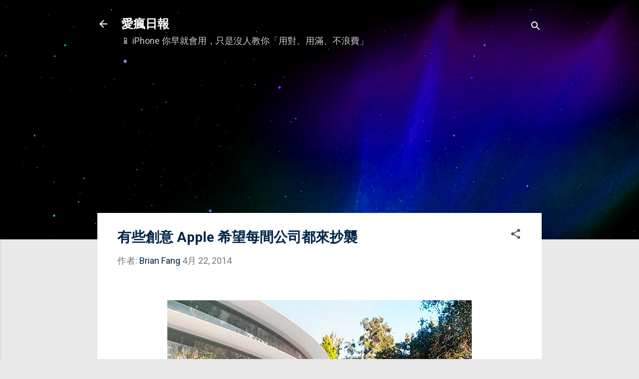

--- FILE ---
content_type: text/html; charset=UTF-8
request_url: https://www.iphonetaiwan.org/2014/04/apple-better_22.html
body_size: 33209
content:
<!DOCTYPE html>
<html dir='ltr' xmlns='http://www.w3.org/1999/xhtml' xmlns:b='http://www.google.com/2005/gml/b' xmlns:data='http://www.google.com/2005/gml/data' xmlns:expr='http://www.google.com/2005/gml/expr'>
<head>
<script async='async' src='https://www.googletagmanager.com/gtag/js?id=G-PZBPNR0T1N'></script>
<script>
    window.dataLayer = window.dataLayer || [];
    function gtag(){dataLayer.push(arguments);}
    gtag('js', new Date());
    gtag('config', 'G-PZBPNR0T1N');
  </script>
<link crossorigin='anonymous' href='https://pagead2.googlesyndication.com' rel='preconnect'/>
<link crossorigin='anonymous' href='https://tpc.googlesyndication.com' rel='preconnect'/>
<link href='//www.google.com' rel='dns-prefetch'/>
<script async='async' crossorigin='anonymous' src='https://pagead2.googlesyndication.com/pagead/js/adsbygoogle.js?client=ca-pub-1509147584488970'></script>
<meta content='U7koTwj-11x-pXffzLsVx1v8-vFrrNyAWB_oyCljmsY' name='google-site-verification'/>
<meta content='AE2A94BC99F97939B70566A575534F64' name='msvalidate.01'/>
<meta content='width=device-width, initial-scale=1' name='viewport'/>
<title>有些創意 Apple 希望每間公司都來抄襲</title>
<meta content='text/html; charset=UTF-8' http-equiv='Content-Type'/>
<!-- Chrome, Firefox OS and Opera -->
<meta content='#e9e9e9' name='theme-color'/>
<!-- Windows Phone -->
<meta content='#e9e9e9' name='msapplication-navbutton-color'/>
<meta content='blogger' name='generator'/>
<link href='https://www.iphonetaiwan.org/favicon.ico' rel='icon' type='image/x-icon'/>
<link href='https://www.iphonetaiwan.org/2014/04/apple-better_22.html' rel='canonical'/>
<link rel="alternate" type="application/atom+xml" title="愛瘋日報 - Atom" href="https://www.iphonetaiwan.org/feeds/posts/default" />
<link rel="alternate" type="application/rss+xml" title="愛瘋日報 - RSS" href="https://www.iphonetaiwan.org/feeds/posts/default?alt=rss" />
<link rel="service.post" type="application/atom+xml" title="愛瘋日報 - Atom" href="https://www.blogger.com/feeds/1171549804567999195/posts/default" />

<link rel="alternate" type="application/atom+xml" title="愛瘋日報 - Atom" href="https://www.iphonetaiwan.org/feeds/6614789212165597482/comments/default" />
<!--Can't find substitution for tag [blog.ieCssRetrofitLinks]-->
<link href='https://blogger.googleusercontent.com/img/b/R29vZ2xl/AVvXsEiubYKtOJ3omGqu1WdjSvLq6lcm9s_3515Icq-A9CjTMbvkQ7GYOzV4e_pCHkDtBJyR_ZsIcs7u-hLADyNE8Zj5qZTGGay2NdoZJIqhH0SaPm96KspJLJmCyu8o8XO1haVpV2PgQfNaxMIq/s1600/image01.jpg' rel='image_src'/>
<meta content='另外 Apple 還刊登了一篇全版報紙廣告，除了列出他們在環保工作的努力，和使用太陽能、風能、微水力發電 100% 再生能源，並用了一段寓意深遠的標題「“There are some ideas we want every company to copy.” (有些創意我們希望每間公司都抄襲)」。暗示有些公司除了抄襲 Apple 產品的外型和功能外，也能和 Apple 一樣重視環保愛護地球。' name='description'/>
<meta content='https://www.iphonetaiwan.org/2014/04/apple-better_22.html' property='og:url'/>
<meta content='有些創意 Apple 希望每間公司都來抄襲' property='og:title'/>
<meta content='另外 Apple 還刊登了一篇全版報紙廣告，除了列出他們在環保工作的努力，和使用太陽能、風能、微水力發電 100% 再生能源，並用了一段寓意深遠的標題「“There are some ideas we want every company to copy.” (有些創意我們希望每間公司都抄襲)」。暗示有些公司除了抄襲 Apple 產品的外型和功能外，也能和 Apple 一樣重視環保愛護地球。' property='og:description'/>
<meta content='https://blogger.googleusercontent.com/img/b/R29vZ2xl/AVvXsEiubYKtOJ3omGqu1WdjSvLq6lcm9s_3515Icq-A9CjTMbvkQ7GYOzV4e_pCHkDtBJyR_ZsIcs7u-hLADyNE8Zj5qZTGGay2NdoZJIqhH0SaPm96KspJLJmCyu8o8XO1haVpV2PgQfNaxMIq/w1200-h630-p-k-no-nu/image01.jpg' property='og:image'/>
<meta content='愛瘋日報' property='og:site_name'/>
<meta content='zh_TW' property='og:locale'/>
<meta content='愛瘋日報' name='author'/>
<meta content='https://www.facebook.com/iPhoneNews.cc' property='article:publisher'/>
<meta content='https://www.facebook.com/iPhoneNews.cc' property='article:author'/>
<meta content='434315233289863' property='fb:app_id'/>
<meta content='156000827782530' property='fb:pages'/>
<meta content='summary_large_image' name='twitter:card'/>
<meta content='@iPhoneNewscc' name='twitter:site'/>
<meta content='article' property='og:type'/>
<style type='text/css'>@font-face{font-family:'Damion';font-style:normal;font-weight:400;font-display:swap;src:url(//fonts.gstatic.com/s/damion/v15/hv-XlzJ3KEUe_YZkZGw2EzJwV9J-.woff2)format('woff2');unicode-range:U+0100-02BA,U+02BD-02C5,U+02C7-02CC,U+02CE-02D7,U+02DD-02FF,U+0304,U+0308,U+0329,U+1D00-1DBF,U+1E00-1E9F,U+1EF2-1EFF,U+2020,U+20A0-20AB,U+20AD-20C0,U+2113,U+2C60-2C7F,U+A720-A7FF;}@font-face{font-family:'Damion';font-style:normal;font-weight:400;font-display:swap;src:url(//fonts.gstatic.com/s/damion/v15/hv-XlzJ3KEUe_YZkamw2EzJwVw.woff2)format('woff2');unicode-range:U+0000-00FF,U+0131,U+0152-0153,U+02BB-02BC,U+02C6,U+02DA,U+02DC,U+0304,U+0308,U+0329,U+2000-206F,U+20AC,U+2122,U+2191,U+2193,U+2212,U+2215,U+FEFF,U+FFFD;}@font-face{font-family:'Playfair Display';font-style:normal;font-weight:900;font-display:swap;src:url(//fonts.gstatic.com/s/playfairdisplay/v40/nuFvD-vYSZviVYUb_rj3ij__anPXJzDwcbmjWBN2PKfsunDTbtPK-F2qC0usEw.woff2)format('woff2');unicode-range:U+0301,U+0400-045F,U+0490-0491,U+04B0-04B1,U+2116;}@font-face{font-family:'Playfair Display';font-style:normal;font-weight:900;font-display:swap;src:url(//fonts.gstatic.com/s/playfairdisplay/v40/nuFvD-vYSZviVYUb_rj3ij__anPXJzDwcbmjWBN2PKfsunDYbtPK-F2qC0usEw.woff2)format('woff2');unicode-range:U+0102-0103,U+0110-0111,U+0128-0129,U+0168-0169,U+01A0-01A1,U+01AF-01B0,U+0300-0301,U+0303-0304,U+0308-0309,U+0323,U+0329,U+1EA0-1EF9,U+20AB;}@font-face{font-family:'Playfair Display';font-style:normal;font-weight:900;font-display:swap;src:url(//fonts.gstatic.com/s/playfairdisplay/v40/nuFvD-vYSZviVYUb_rj3ij__anPXJzDwcbmjWBN2PKfsunDZbtPK-F2qC0usEw.woff2)format('woff2');unicode-range:U+0100-02BA,U+02BD-02C5,U+02C7-02CC,U+02CE-02D7,U+02DD-02FF,U+0304,U+0308,U+0329,U+1D00-1DBF,U+1E00-1E9F,U+1EF2-1EFF,U+2020,U+20A0-20AB,U+20AD-20C0,U+2113,U+2C60-2C7F,U+A720-A7FF;}@font-face{font-family:'Playfair Display';font-style:normal;font-weight:900;font-display:swap;src:url(//fonts.gstatic.com/s/playfairdisplay/v40/nuFvD-vYSZviVYUb_rj3ij__anPXJzDwcbmjWBN2PKfsunDXbtPK-F2qC0s.woff2)format('woff2');unicode-range:U+0000-00FF,U+0131,U+0152-0153,U+02BB-02BC,U+02C6,U+02DA,U+02DC,U+0304,U+0308,U+0329,U+2000-206F,U+20AC,U+2122,U+2191,U+2193,U+2212,U+2215,U+FEFF,U+FFFD;}@font-face{font-family:'Roboto';font-style:italic;font-weight:300;font-stretch:100%;font-display:swap;src:url(//fonts.gstatic.com/s/roboto/v50/KFOKCnqEu92Fr1Mu53ZEC9_Vu3r1gIhOszmOClHrs6ljXfMMLt_QuAX-k3Yi128m0kN2.woff2)format('woff2');unicode-range:U+0460-052F,U+1C80-1C8A,U+20B4,U+2DE0-2DFF,U+A640-A69F,U+FE2E-FE2F;}@font-face{font-family:'Roboto';font-style:italic;font-weight:300;font-stretch:100%;font-display:swap;src:url(//fonts.gstatic.com/s/roboto/v50/KFOKCnqEu92Fr1Mu53ZEC9_Vu3r1gIhOszmOClHrs6ljXfMMLt_QuAz-k3Yi128m0kN2.woff2)format('woff2');unicode-range:U+0301,U+0400-045F,U+0490-0491,U+04B0-04B1,U+2116;}@font-face{font-family:'Roboto';font-style:italic;font-weight:300;font-stretch:100%;font-display:swap;src:url(//fonts.gstatic.com/s/roboto/v50/KFOKCnqEu92Fr1Mu53ZEC9_Vu3r1gIhOszmOClHrs6ljXfMMLt_QuAT-k3Yi128m0kN2.woff2)format('woff2');unicode-range:U+1F00-1FFF;}@font-face{font-family:'Roboto';font-style:italic;font-weight:300;font-stretch:100%;font-display:swap;src:url(//fonts.gstatic.com/s/roboto/v50/KFOKCnqEu92Fr1Mu53ZEC9_Vu3r1gIhOszmOClHrs6ljXfMMLt_QuAv-k3Yi128m0kN2.woff2)format('woff2');unicode-range:U+0370-0377,U+037A-037F,U+0384-038A,U+038C,U+038E-03A1,U+03A3-03FF;}@font-face{font-family:'Roboto';font-style:italic;font-weight:300;font-stretch:100%;font-display:swap;src:url(//fonts.gstatic.com/s/roboto/v50/KFOKCnqEu92Fr1Mu53ZEC9_Vu3r1gIhOszmOClHrs6ljXfMMLt_QuHT-k3Yi128m0kN2.woff2)format('woff2');unicode-range:U+0302-0303,U+0305,U+0307-0308,U+0310,U+0312,U+0315,U+031A,U+0326-0327,U+032C,U+032F-0330,U+0332-0333,U+0338,U+033A,U+0346,U+034D,U+0391-03A1,U+03A3-03A9,U+03B1-03C9,U+03D1,U+03D5-03D6,U+03F0-03F1,U+03F4-03F5,U+2016-2017,U+2034-2038,U+203C,U+2040,U+2043,U+2047,U+2050,U+2057,U+205F,U+2070-2071,U+2074-208E,U+2090-209C,U+20D0-20DC,U+20E1,U+20E5-20EF,U+2100-2112,U+2114-2115,U+2117-2121,U+2123-214F,U+2190,U+2192,U+2194-21AE,U+21B0-21E5,U+21F1-21F2,U+21F4-2211,U+2213-2214,U+2216-22FF,U+2308-230B,U+2310,U+2319,U+231C-2321,U+2336-237A,U+237C,U+2395,U+239B-23B7,U+23D0,U+23DC-23E1,U+2474-2475,U+25AF,U+25B3,U+25B7,U+25BD,U+25C1,U+25CA,U+25CC,U+25FB,U+266D-266F,U+27C0-27FF,U+2900-2AFF,U+2B0E-2B11,U+2B30-2B4C,U+2BFE,U+3030,U+FF5B,U+FF5D,U+1D400-1D7FF,U+1EE00-1EEFF;}@font-face{font-family:'Roboto';font-style:italic;font-weight:300;font-stretch:100%;font-display:swap;src:url(//fonts.gstatic.com/s/roboto/v50/KFOKCnqEu92Fr1Mu53ZEC9_Vu3r1gIhOszmOClHrs6ljXfMMLt_QuGb-k3Yi128m0kN2.woff2)format('woff2');unicode-range:U+0001-000C,U+000E-001F,U+007F-009F,U+20DD-20E0,U+20E2-20E4,U+2150-218F,U+2190,U+2192,U+2194-2199,U+21AF,U+21E6-21F0,U+21F3,U+2218-2219,U+2299,U+22C4-22C6,U+2300-243F,U+2440-244A,U+2460-24FF,U+25A0-27BF,U+2800-28FF,U+2921-2922,U+2981,U+29BF,U+29EB,U+2B00-2BFF,U+4DC0-4DFF,U+FFF9-FFFB,U+10140-1018E,U+10190-1019C,U+101A0,U+101D0-101FD,U+102E0-102FB,U+10E60-10E7E,U+1D2C0-1D2D3,U+1D2E0-1D37F,U+1F000-1F0FF,U+1F100-1F1AD,U+1F1E6-1F1FF,U+1F30D-1F30F,U+1F315,U+1F31C,U+1F31E,U+1F320-1F32C,U+1F336,U+1F378,U+1F37D,U+1F382,U+1F393-1F39F,U+1F3A7-1F3A8,U+1F3AC-1F3AF,U+1F3C2,U+1F3C4-1F3C6,U+1F3CA-1F3CE,U+1F3D4-1F3E0,U+1F3ED,U+1F3F1-1F3F3,U+1F3F5-1F3F7,U+1F408,U+1F415,U+1F41F,U+1F426,U+1F43F,U+1F441-1F442,U+1F444,U+1F446-1F449,U+1F44C-1F44E,U+1F453,U+1F46A,U+1F47D,U+1F4A3,U+1F4B0,U+1F4B3,U+1F4B9,U+1F4BB,U+1F4BF,U+1F4C8-1F4CB,U+1F4D6,U+1F4DA,U+1F4DF,U+1F4E3-1F4E6,U+1F4EA-1F4ED,U+1F4F7,U+1F4F9-1F4FB,U+1F4FD-1F4FE,U+1F503,U+1F507-1F50B,U+1F50D,U+1F512-1F513,U+1F53E-1F54A,U+1F54F-1F5FA,U+1F610,U+1F650-1F67F,U+1F687,U+1F68D,U+1F691,U+1F694,U+1F698,U+1F6AD,U+1F6B2,U+1F6B9-1F6BA,U+1F6BC,U+1F6C6-1F6CF,U+1F6D3-1F6D7,U+1F6E0-1F6EA,U+1F6F0-1F6F3,U+1F6F7-1F6FC,U+1F700-1F7FF,U+1F800-1F80B,U+1F810-1F847,U+1F850-1F859,U+1F860-1F887,U+1F890-1F8AD,U+1F8B0-1F8BB,U+1F8C0-1F8C1,U+1F900-1F90B,U+1F93B,U+1F946,U+1F984,U+1F996,U+1F9E9,U+1FA00-1FA6F,U+1FA70-1FA7C,U+1FA80-1FA89,U+1FA8F-1FAC6,U+1FACE-1FADC,U+1FADF-1FAE9,U+1FAF0-1FAF8,U+1FB00-1FBFF;}@font-face{font-family:'Roboto';font-style:italic;font-weight:300;font-stretch:100%;font-display:swap;src:url(//fonts.gstatic.com/s/roboto/v50/KFOKCnqEu92Fr1Mu53ZEC9_Vu3r1gIhOszmOClHrs6ljXfMMLt_QuAf-k3Yi128m0kN2.woff2)format('woff2');unicode-range:U+0102-0103,U+0110-0111,U+0128-0129,U+0168-0169,U+01A0-01A1,U+01AF-01B0,U+0300-0301,U+0303-0304,U+0308-0309,U+0323,U+0329,U+1EA0-1EF9,U+20AB;}@font-face{font-family:'Roboto';font-style:italic;font-weight:300;font-stretch:100%;font-display:swap;src:url(//fonts.gstatic.com/s/roboto/v50/KFOKCnqEu92Fr1Mu53ZEC9_Vu3r1gIhOszmOClHrs6ljXfMMLt_QuAb-k3Yi128m0kN2.woff2)format('woff2');unicode-range:U+0100-02BA,U+02BD-02C5,U+02C7-02CC,U+02CE-02D7,U+02DD-02FF,U+0304,U+0308,U+0329,U+1D00-1DBF,U+1E00-1E9F,U+1EF2-1EFF,U+2020,U+20A0-20AB,U+20AD-20C0,U+2113,U+2C60-2C7F,U+A720-A7FF;}@font-face{font-family:'Roboto';font-style:italic;font-weight:300;font-stretch:100%;font-display:swap;src:url(//fonts.gstatic.com/s/roboto/v50/KFOKCnqEu92Fr1Mu53ZEC9_Vu3r1gIhOszmOClHrs6ljXfMMLt_QuAj-k3Yi128m0g.woff2)format('woff2');unicode-range:U+0000-00FF,U+0131,U+0152-0153,U+02BB-02BC,U+02C6,U+02DA,U+02DC,U+0304,U+0308,U+0329,U+2000-206F,U+20AC,U+2122,U+2191,U+2193,U+2212,U+2215,U+FEFF,U+FFFD;}@font-face{font-family:'Roboto';font-style:normal;font-weight:400;font-stretch:100%;font-display:swap;src:url(//fonts.gstatic.com/s/roboto/v50/KFO7CnqEu92Fr1ME7kSn66aGLdTylUAMa3GUBHMdazTgWw.woff2)format('woff2');unicode-range:U+0460-052F,U+1C80-1C8A,U+20B4,U+2DE0-2DFF,U+A640-A69F,U+FE2E-FE2F;}@font-face{font-family:'Roboto';font-style:normal;font-weight:400;font-stretch:100%;font-display:swap;src:url(//fonts.gstatic.com/s/roboto/v50/KFO7CnqEu92Fr1ME7kSn66aGLdTylUAMa3iUBHMdazTgWw.woff2)format('woff2');unicode-range:U+0301,U+0400-045F,U+0490-0491,U+04B0-04B1,U+2116;}@font-face{font-family:'Roboto';font-style:normal;font-weight:400;font-stretch:100%;font-display:swap;src:url(//fonts.gstatic.com/s/roboto/v50/KFO7CnqEu92Fr1ME7kSn66aGLdTylUAMa3CUBHMdazTgWw.woff2)format('woff2');unicode-range:U+1F00-1FFF;}@font-face{font-family:'Roboto';font-style:normal;font-weight:400;font-stretch:100%;font-display:swap;src:url(//fonts.gstatic.com/s/roboto/v50/KFO7CnqEu92Fr1ME7kSn66aGLdTylUAMa3-UBHMdazTgWw.woff2)format('woff2');unicode-range:U+0370-0377,U+037A-037F,U+0384-038A,U+038C,U+038E-03A1,U+03A3-03FF;}@font-face{font-family:'Roboto';font-style:normal;font-weight:400;font-stretch:100%;font-display:swap;src:url(//fonts.gstatic.com/s/roboto/v50/KFO7CnqEu92Fr1ME7kSn66aGLdTylUAMawCUBHMdazTgWw.woff2)format('woff2');unicode-range:U+0302-0303,U+0305,U+0307-0308,U+0310,U+0312,U+0315,U+031A,U+0326-0327,U+032C,U+032F-0330,U+0332-0333,U+0338,U+033A,U+0346,U+034D,U+0391-03A1,U+03A3-03A9,U+03B1-03C9,U+03D1,U+03D5-03D6,U+03F0-03F1,U+03F4-03F5,U+2016-2017,U+2034-2038,U+203C,U+2040,U+2043,U+2047,U+2050,U+2057,U+205F,U+2070-2071,U+2074-208E,U+2090-209C,U+20D0-20DC,U+20E1,U+20E5-20EF,U+2100-2112,U+2114-2115,U+2117-2121,U+2123-214F,U+2190,U+2192,U+2194-21AE,U+21B0-21E5,U+21F1-21F2,U+21F4-2211,U+2213-2214,U+2216-22FF,U+2308-230B,U+2310,U+2319,U+231C-2321,U+2336-237A,U+237C,U+2395,U+239B-23B7,U+23D0,U+23DC-23E1,U+2474-2475,U+25AF,U+25B3,U+25B7,U+25BD,U+25C1,U+25CA,U+25CC,U+25FB,U+266D-266F,U+27C0-27FF,U+2900-2AFF,U+2B0E-2B11,U+2B30-2B4C,U+2BFE,U+3030,U+FF5B,U+FF5D,U+1D400-1D7FF,U+1EE00-1EEFF;}@font-face{font-family:'Roboto';font-style:normal;font-weight:400;font-stretch:100%;font-display:swap;src:url(//fonts.gstatic.com/s/roboto/v50/KFO7CnqEu92Fr1ME7kSn66aGLdTylUAMaxKUBHMdazTgWw.woff2)format('woff2');unicode-range:U+0001-000C,U+000E-001F,U+007F-009F,U+20DD-20E0,U+20E2-20E4,U+2150-218F,U+2190,U+2192,U+2194-2199,U+21AF,U+21E6-21F0,U+21F3,U+2218-2219,U+2299,U+22C4-22C6,U+2300-243F,U+2440-244A,U+2460-24FF,U+25A0-27BF,U+2800-28FF,U+2921-2922,U+2981,U+29BF,U+29EB,U+2B00-2BFF,U+4DC0-4DFF,U+FFF9-FFFB,U+10140-1018E,U+10190-1019C,U+101A0,U+101D0-101FD,U+102E0-102FB,U+10E60-10E7E,U+1D2C0-1D2D3,U+1D2E0-1D37F,U+1F000-1F0FF,U+1F100-1F1AD,U+1F1E6-1F1FF,U+1F30D-1F30F,U+1F315,U+1F31C,U+1F31E,U+1F320-1F32C,U+1F336,U+1F378,U+1F37D,U+1F382,U+1F393-1F39F,U+1F3A7-1F3A8,U+1F3AC-1F3AF,U+1F3C2,U+1F3C4-1F3C6,U+1F3CA-1F3CE,U+1F3D4-1F3E0,U+1F3ED,U+1F3F1-1F3F3,U+1F3F5-1F3F7,U+1F408,U+1F415,U+1F41F,U+1F426,U+1F43F,U+1F441-1F442,U+1F444,U+1F446-1F449,U+1F44C-1F44E,U+1F453,U+1F46A,U+1F47D,U+1F4A3,U+1F4B0,U+1F4B3,U+1F4B9,U+1F4BB,U+1F4BF,U+1F4C8-1F4CB,U+1F4D6,U+1F4DA,U+1F4DF,U+1F4E3-1F4E6,U+1F4EA-1F4ED,U+1F4F7,U+1F4F9-1F4FB,U+1F4FD-1F4FE,U+1F503,U+1F507-1F50B,U+1F50D,U+1F512-1F513,U+1F53E-1F54A,U+1F54F-1F5FA,U+1F610,U+1F650-1F67F,U+1F687,U+1F68D,U+1F691,U+1F694,U+1F698,U+1F6AD,U+1F6B2,U+1F6B9-1F6BA,U+1F6BC,U+1F6C6-1F6CF,U+1F6D3-1F6D7,U+1F6E0-1F6EA,U+1F6F0-1F6F3,U+1F6F7-1F6FC,U+1F700-1F7FF,U+1F800-1F80B,U+1F810-1F847,U+1F850-1F859,U+1F860-1F887,U+1F890-1F8AD,U+1F8B0-1F8BB,U+1F8C0-1F8C1,U+1F900-1F90B,U+1F93B,U+1F946,U+1F984,U+1F996,U+1F9E9,U+1FA00-1FA6F,U+1FA70-1FA7C,U+1FA80-1FA89,U+1FA8F-1FAC6,U+1FACE-1FADC,U+1FADF-1FAE9,U+1FAF0-1FAF8,U+1FB00-1FBFF;}@font-face{font-family:'Roboto';font-style:normal;font-weight:400;font-stretch:100%;font-display:swap;src:url(//fonts.gstatic.com/s/roboto/v50/KFO7CnqEu92Fr1ME7kSn66aGLdTylUAMa3OUBHMdazTgWw.woff2)format('woff2');unicode-range:U+0102-0103,U+0110-0111,U+0128-0129,U+0168-0169,U+01A0-01A1,U+01AF-01B0,U+0300-0301,U+0303-0304,U+0308-0309,U+0323,U+0329,U+1EA0-1EF9,U+20AB;}@font-face{font-family:'Roboto';font-style:normal;font-weight:400;font-stretch:100%;font-display:swap;src:url(//fonts.gstatic.com/s/roboto/v50/KFO7CnqEu92Fr1ME7kSn66aGLdTylUAMa3KUBHMdazTgWw.woff2)format('woff2');unicode-range:U+0100-02BA,U+02BD-02C5,U+02C7-02CC,U+02CE-02D7,U+02DD-02FF,U+0304,U+0308,U+0329,U+1D00-1DBF,U+1E00-1E9F,U+1EF2-1EFF,U+2020,U+20A0-20AB,U+20AD-20C0,U+2113,U+2C60-2C7F,U+A720-A7FF;}@font-face{font-family:'Roboto';font-style:normal;font-weight:400;font-stretch:100%;font-display:swap;src:url(//fonts.gstatic.com/s/roboto/v50/KFO7CnqEu92Fr1ME7kSn66aGLdTylUAMa3yUBHMdazQ.woff2)format('woff2');unicode-range:U+0000-00FF,U+0131,U+0152-0153,U+02BB-02BC,U+02C6,U+02DA,U+02DC,U+0304,U+0308,U+0329,U+2000-206F,U+20AC,U+2122,U+2191,U+2193,U+2212,U+2215,U+FEFF,U+FFFD;}@font-face{font-family:'Roboto';font-style:normal;font-weight:700;font-stretch:100%;font-display:swap;src:url(//fonts.gstatic.com/s/roboto/v50/KFO7CnqEu92Fr1ME7kSn66aGLdTylUAMa3GUBHMdazTgWw.woff2)format('woff2');unicode-range:U+0460-052F,U+1C80-1C8A,U+20B4,U+2DE0-2DFF,U+A640-A69F,U+FE2E-FE2F;}@font-face{font-family:'Roboto';font-style:normal;font-weight:700;font-stretch:100%;font-display:swap;src:url(//fonts.gstatic.com/s/roboto/v50/KFO7CnqEu92Fr1ME7kSn66aGLdTylUAMa3iUBHMdazTgWw.woff2)format('woff2');unicode-range:U+0301,U+0400-045F,U+0490-0491,U+04B0-04B1,U+2116;}@font-face{font-family:'Roboto';font-style:normal;font-weight:700;font-stretch:100%;font-display:swap;src:url(//fonts.gstatic.com/s/roboto/v50/KFO7CnqEu92Fr1ME7kSn66aGLdTylUAMa3CUBHMdazTgWw.woff2)format('woff2');unicode-range:U+1F00-1FFF;}@font-face{font-family:'Roboto';font-style:normal;font-weight:700;font-stretch:100%;font-display:swap;src:url(//fonts.gstatic.com/s/roboto/v50/KFO7CnqEu92Fr1ME7kSn66aGLdTylUAMa3-UBHMdazTgWw.woff2)format('woff2');unicode-range:U+0370-0377,U+037A-037F,U+0384-038A,U+038C,U+038E-03A1,U+03A3-03FF;}@font-face{font-family:'Roboto';font-style:normal;font-weight:700;font-stretch:100%;font-display:swap;src:url(//fonts.gstatic.com/s/roboto/v50/KFO7CnqEu92Fr1ME7kSn66aGLdTylUAMawCUBHMdazTgWw.woff2)format('woff2');unicode-range:U+0302-0303,U+0305,U+0307-0308,U+0310,U+0312,U+0315,U+031A,U+0326-0327,U+032C,U+032F-0330,U+0332-0333,U+0338,U+033A,U+0346,U+034D,U+0391-03A1,U+03A3-03A9,U+03B1-03C9,U+03D1,U+03D5-03D6,U+03F0-03F1,U+03F4-03F5,U+2016-2017,U+2034-2038,U+203C,U+2040,U+2043,U+2047,U+2050,U+2057,U+205F,U+2070-2071,U+2074-208E,U+2090-209C,U+20D0-20DC,U+20E1,U+20E5-20EF,U+2100-2112,U+2114-2115,U+2117-2121,U+2123-214F,U+2190,U+2192,U+2194-21AE,U+21B0-21E5,U+21F1-21F2,U+21F4-2211,U+2213-2214,U+2216-22FF,U+2308-230B,U+2310,U+2319,U+231C-2321,U+2336-237A,U+237C,U+2395,U+239B-23B7,U+23D0,U+23DC-23E1,U+2474-2475,U+25AF,U+25B3,U+25B7,U+25BD,U+25C1,U+25CA,U+25CC,U+25FB,U+266D-266F,U+27C0-27FF,U+2900-2AFF,U+2B0E-2B11,U+2B30-2B4C,U+2BFE,U+3030,U+FF5B,U+FF5D,U+1D400-1D7FF,U+1EE00-1EEFF;}@font-face{font-family:'Roboto';font-style:normal;font-weight:700;font-stretch:100%;font-display:swap;src:url(//fonts.gstatic.com/s/roboto/v50/KFO7CnqEu92Fr1ME7kSn66aGLdTylUAMaxKUBHMdazTgWw.woff2)format('woff2');unicode-range:U+0001-000C,U+000E-001F,U+007F-009F,U+20DD-20E0,U+20E2-20E4,U+2150-218F,U+2190,U+2192,U+2194-2199,U+21AF,U+21E6-21F0,U+21F3,U+2218-2219,U+2299,U+22C4-22C6,U+2300-243F,U+2440-244A,U+2460-24FF,U+25A0-27BF,U+2800-28FF,U+2921-2922,U+2981,U+29BF,U+29EB,U+2B00-2BFF,U+4DC0-4DFF,U+FFF9-FFFB,U+10140-1018E,U+10190-1019C,U+101A0,U+101D0-101FD,U+102E0-102FB,U+10E60-10E7E,U+1D2C0-1D2D3,U+1D2E0-1D37F,U+1F000-1F0FF,U+1F100-1F1AD,U+1F1E6-1F1FF,U+1F30D-1F30F,U+1F315,U+1F31C,U+1F31E,U+1F320-1F32C,U+1F336,U+1F378,U+1F37D,U+1F382,U+1F393-1F39F,U+1F3A7-1F3A8,U+1F3AC-1F3AF,U+1F3C2,U+1F3C4-1F3C6,U+1F3CA-1F3CE,U+1F3D4-1F3E0,U+1F3ED,U+1F3F1-1F3F3,U+1F3F5-1F3F7,U+1F408,U+1F415,U+1F41F,U+1F426,U+1F43F,U+1F441-1F442,U+1F444,U+1F446-1F449,U+1F44C-1F44E,U+1F453,U+1F46A,U+1F47D,U+1F4A3,U+1F4B0,U+1F4B3,U+1F4B9,U+1F4BB,U+1F4BF,U+1F4C8-1F4CB,U+1F4D6,U+1F4DA,U+1F4DF,U+1F4E3-1F4E6,U+1F4EA-1F4ED,U+1F4F7,U+1F4F9-1F4FB,U+1F4FD-1F4FE,U+1F503,U+1F507-1F50B,U+1F50D,U+1F512-1F513,U+1F53E-1F54A,U+1F54F-1F5FA,U+1F610,U+1F650-1F67F,U+1F687,U+1F68D,U+1F691,U+1F694,U+1F698,U+1F6AD,U+1F6B2,U+1F6B9-1F6BA,U+1F6BC,U+1F6C6-1F6CF,U+1F6D3-1F6D7,U+1F6E0-1F6EA,U+1F6F0-1F6F3,U+1F6F7-1F6FC,U+1F700-1F7FF,U+1F800-1F80B,U+1F810-1F847,U+1F850-1F859,U+1F860-1F887,U+1F890-1F8AD,U+1F8B0-1F8BB,U+1F8C0-1F8C1,U+1F900-1F90B,U+1F93B,U+1F946,U+1F984,U+1F996,U+1F9E9,U+1FA00-1FA6F,U+1FA70-1FA7C,U+1FA80-1FA89,U+1FA8F-1FAC6,U+1FACE-1FADC,U+1FADF-1FAE9,U+1FAF0-1FAF8,U+1FB00-1FBFF;}@font-face{font-family:'Roboto';font-style:normal;font-weight:700;font-stretch:100%;font-display:swap;src:url(//fonts.gstatic.com/s/roboto/v50/KFO7CnqEu92Fr1ME7kSn66aGLdTylUAMa3OUBHMdazTgWw.woff2)format('woff2');unicode-range:U+0102-0103,U+0110-0111,U+0128-0129,U+0168-0169,U+01A0-01A1,U+01AF-01B0,U+0300-0301,U+0303-0304,U+0308-0309,U+0323,U+0329,U+1EA0-1EF9,U+20AB;}@font-face{font-family:'Roboto';font-style:normal;font-weight:700;font-stretch:100%;font-display:swap;src:url(//fonts.gstatic.com/s/roboto/v50/KFO7CnqEu92Fr1ME7kSn66aGLdTylUAMa3KUBHMdazTgWw.woff2)format('woff2');unicode-range:U+0100-02BA,U+02BD-02C5,U+02C7-02CC,U+02CE-02D7,U+02DD-02FF,U+0304,U+0308,U+0329,U+1D00-1DBF,U+1E00-1E9F,U+1EF2-1EFF,U+2020,U+20A0-20AB,U+20AD-20C0,U+2113,U+2C60-2C7F,U+A720-A7FF;}@font-face{font-family:'Roboto';font-style:normal;font-weight:700;font-stretch:100%;font-display:swap;src:url(//fonts.gstatic.com/s/roboto/v50/KFO7CnqEu92Fr1ME7kSn66aGLdTylUAMa3yUBHMdazQ.woff2)format('woff2');unicode-range:U+0000-00FF,U+0131,U+0152-0153,U+02BB-02BC,U+02C6,U+02DA,U+02DC,U+0304,U+0308,U+0329,U+2000-206F,U+20AC,U+2122,U+2191,U+2193,U+2212,U+2215,U+FEFF,U+FFFD;}</style>
<style id='page-skin-1' type='text/css'><!--
/*! normalize.css v3.0.1 | MIT License | git.io/normalize */html{font-family:sans-serif;-ms-text-size-adjust:100%;-webkit-text-size-adjust:100%}body{margin:0}article,aside,details,figcaption,figure,footer,header,hgroup,main,nav,section,summary{display:block}audio,canvas,progress,video{display:inline-block;vertical-align:baseline}audio:not([controls]){display:none;height:0}[hidden],template{display:none}a{background:transparent}a:active,a:hover{outline:0}abbr[title]{border-bottom:1px dotted}b,strong{font-weight:bold}dfn{font-style:italic}h1{font-size:2em;margin:.67em 0}mark{background:#ff0;color:#000}small{font-size:80%}sub,sup{font-size:75%;line-height:0;position:relative;vertical-align:baseline}sup{top:-0.5em}sub{bottom:-0.25em}img{border:0}svg:not(:root){overflow:hidden}figure{margin:1em 40px}hr{-moz-box-sizing:content-box;box-sizing:content-box;height:0}pre{overflow:auto}code,kbd,pre,samp{font-family:monospace,monospace;font-size:1em}button,input,optgroup,select,textarea{color:inherit;font:inherit;margin:0}button{overflow:visible}button,select{text-transform:none}button,html input[type="button"],input[type="reset"],input[type="submit"]{-webkit-appearance:button;cursor:pointer}button[disabled],html input[disabled]{cursor:default}button::-moz-focus-inner,input::-moz-focus-inner{border:0;padding:0}input{line-height:normal}input[type="checkbox"],input[type="radio"]{box-sizing:border-box;padding:0}input[type="number"]::-webkit-inner-spin-button,input[type="number"]::-webkit-outer-spin-button{height:auto}input[type="search"]{-webkit-appearance:textfield;-moz-box-sizing:content-box;-webkit-box-sizing:content-box;box-sizing:content-box}input[type="search"]::-webkit-search-cancel-button,input[type="search"]::-webkit-search-decoration{-webkit-appearance:none}fieldset{border:1px solid #c0c0c0;margin:0 2px;padding:.35em .625em .75em}legend{border:0;padding:0}textarea{overflow:auto}optgroup{font-weight:bold}table{border-collapse:collapse;border-spacing:0}td,th{padding:0}
body{
overflow-wrap:break-word;
word-break:break-word;
word-wrap:break-word
}
.hidden{
display:none
}
.invisible{
visibility:hidden
}
.container::after,.float-container::after{
clear:both;
content:'';
display:table
}
.clearboth{
clear:both
}
#comments .comment .comment-actions,.subscribe-popup .FollowByEmail .follow-by-email-submit,.widget.Profile .profile-link,.widget.Profile .profile-link.visit-profile{
background:0 0;
border:0;
box-shadow:none;
color:#00254a;
cursor:pointer;
font-size:14px;
font-weight:700;
outline:0;
text-decoration:none;
width:auto
}
.dim-overlay{
background-color:rgba(0,0,0,.54);
height:100vh;
left:0;
position:fixed;
top:0;
width:100%
}
#sharing-dim-overlay{
background-color:transparent
}
input::-ms-clear{
display:none
}
.blogger-logo,.svg-icon-24.blogger-logo{
fill:#ff9800;
opacity:1
}
.loading-spinner-large{
-webkit-animation:mspin-rotate 1.568s infinite linear;
animation:mspin-rotate 1.568s infinite linear;
height:48px;
overflow:hidden;
position:absolute;
width:48px;
z-index:200
}
.loading-spinner-large>div{
-webkit-animation:mspin-revrot 5332ms infinite steps(4);
animation:mspin-revrot 5332ms infinite steps(4)
}
.loading-spinner-large>div>div{
-webkit-animation:mspin-singlecolor-large-film 1333ms infinite steps(81);
animation:mspin-singlecolor-large-film 1333ms infinite steps(81);
background-size:100%;
height:48px;
width:3888px
}
.mspin-black-large>div>div,.mspin-grey_54-large>div>div{
background-image:url(https://www.blogblog.com/indie/mspin_black_large.svg)
}
.mspin-white-large>div>div{
background-image:url(https://www.blogblog.com/indie/mspin_white_large.svg)
}
.mspin-grey_54-large{
opacity:.54
}
@-webkit-keyframes mspin-singlecolor-large-film{
from{
-webkit-transform:translateX(0);
transform:translateX(0)
}
to{
-webkit-transform:translateX(-3888px);
transform:translateX(-3888px)
}
}
@keyframes mspin-singlecolor-large-film{
from{
-webkit-transform:translateX(0);
transform:translateX(0)
}
to{
-webkit-transform:translateX(-3888px);
transform:translateX(-3888px)
}
}
@-webkit-keyframes mspin-rotate{
from{
-webkit-transform:rotate(0);
transform:rotate(0)
}
to{
-webkit-transform:rotate(360deg);
transform:rotate(360deg)
}
}
@keyframes mspin-rotate{
from{
-webkit-transform:rotate(0);
transform:rotate(0)
}
to{
-webkit-transform:rotate(360deg);
transform:rotate(360deg)
}
}
@-webkit-keyframes mspin-revrot{
from{
-webkit-transform:rotate(0);
transform:rotate(0)
}
to{
-webkit-transform:rotate(-360deg);
transform:rotate(-360deg)
}
}
@keyframes mspin-revrot{
from{
-webkit-transform:rotate(0);
transform:rotate(0)
}
to{
-webkit-transform:rotate(-360deg);
transform:rotate(-360deg)
}
}
.skip-navigation{
background-color:#fff;
box-sizing:border-box;
color:#000;
display:block;
height:0;
left:0;
line-height:50px;
overflow:hidden;
padding-top:0;
position:fixed;
text-align:center;
top:0;
-webkit-transition:box-shadow .3s,height .3s,padding-top .3s;
transition:box-shadow .3s,height .3s,padding-top .3s;
width:100%;
z-index:900
}
.skip-navigation:focus{
box-shadow:0 4px 5px 0 rgba(0,0,0,.14),0 1px 10px 0 rgba(0,0,0,.12),0 2px 4px -1px rgba(0,0,0,.2);
height:50px
}
#main{
outline:0
}
.main-heading{
position:absolute;
clip:rect(1px,1px,1px,1px);
padding:0;
border:0;
height:1px;
width:1px;
overflow:hidden
}
.Attribution{
margin-top:1em;
text-align:center
}
.Attribution .blogger img,.Attribution .blogger svg{
vertical-align:bottom
}
.Attribution .blogger img{
margin-right:.5em
}
.Attribution div{
line-height:24px;
margin-top:.5em
}
.Attribution .copyright,.Attribution .image-attribution{
font-size:.7em;
margin-top:1.5em
}
.BLOG_mobile_video_class{
display:none
}
.bg-photo{
background-attachment:scroll!important
}
body .CSS_LIGHTBOX{
z-index:900
}
.extendable .show-less,.extendable .show-more{
border-color:#00254a;
color:#00254a;
margin-top:8px
}
.extendable .show-less.hidden,.extendable .show-more.hidden{
display:none
}
.inline-ad{
display:none;
max-width:100%;
overflow:hidden
}
.adsbygoogle{
display:block
}
#cookieChoiceInfo{
bottom:0;
top:auto
}
iframe.b-hbp-video{
border:0
}
.post-body img{
max-width:100%
}
.post-body iframe{
max-width:100%
}
.post-body a[imageanchor="1"]{
display:inline-block
}
.byline{
margin-right:1em
}
.byline:last-child{
margin-right:0
}
.link-copied-dialog{
max-width:520px;
outline:0
}
.link-copied-dialog .modal-dialog-buttons{
margin-top:8px
}
.link-copied-dialog .goog-buttonset-default{
background:0 0;
border:0
}
.link-copied-dialog .goog-buttonset-default:focus{
outline:0
}
.paging-control-container{
margin-bottom:16px
}
.paging-control-container .paging-control{
display:inline-block
}
.paging-control-container .comment-range-text::after,.paging-control-container .paging-control{
color:#00254a
}
.paging-control-container .comment-range-text,.paging-control-container .paging-control{
margin-right:8px
}
.paging-control-container .comment-range-text::after,.paging-control-container .paging-control::after{
content:'\00B7';
cursor:default;
padding-left:8px;
pointer-events:none
}
.paging-control-container .comment-range-text:last-child::after,.paging-control-container .paging-control:last-child::after{
content:none
}
.byline.reactions iframe{
height:20px
}
.b-notification{
color:#000;
background-color:#fff;
border-bottom:solid 1px #000;
box-sizing:border-box;
padding:16px 32px;
text-align:center
}
.b-notification.visible{
-webkit-transition:margin-top .3s cubic-bezier(.4,0,.2,1);
transition:margin-top .3s cubic-bezier(.4,0,.2,1)
}
.b-notification.invisible{
position:absolute
}
.b-notification-close{
position:absolute;
right:8px;
top:8px
}
.no-posts-message{
line-height:40px;
text-align:center
}
@media screen and (max-width:800px){
body.item-view .post-body a[imageanchor="1"][style*="float: left;"],body.item-view .post-body a[imageanchor="1"][style*="float: right;"]{
float:none!important;
clear:none!important
}
body.item-view .post-body a[imageanchor="1"] img{
display:block;
height:auto;
margin:0 auto
}
body.item-view .post-body>.separator:first-child>a[imageanchor="1"]:first-child{
margin-top:20px
}
.post-body a[imageanchor]{
display:block
}
body.item-view .post-body a[imageanchor="1"]{
margin-left:0!important;
margin-right:0!important
}
body.item-view .post-body a[imageanchor="1"]+a[imageanchor="1"]{
margin-top:16px
}
}
.item-control{
display:none
}
#comments{
border-top:1px dashed rgba(0,0,0,.54);
margin-top:20px;
padding:20px
}
#comments .comment-thread ol{
margin:0;
padding-left:0;
padding-left:0
}
#comments .comment .comment-replybox-single,#comments .comment-thread .comment-replies{
margin-left:60px
}
#comments .comment-thread .thread-count{
display:none
}
#comments .comment{
list-style-type:none;
padding:0 0 30px;
position:relative
}
#comments .comment .comment{
padding-bottom:8px
}
.comment .avatar-image-container{
position:absolute
}
.comment .avatar-image-container img{
border-radius:50%
}
.avatar-image-container svg,.comment .avatar-image-container .avatar-icon{
border-radius:50%;
border:solid 1px #545454;
box-sizing:border-box;
fill:#545454;
height:35px;
margin:0;
padding:7px;
width:35px
}
.comment .comment-block{
margin-top:10px;
margin-left:60px;
padding-bottom:0
}
#comments .comment-author-header-wrapper{
margin-left:40px
}
#comments .comment .thread-expanded .comment-block{
padding-bottom:20px
}
#comments .comment .comment-header .user,#comments .comment .comment-header .user a{
color:#00254a;
font-style:normal;
font-weight:700
}
#comments .comment .comment-actions{
bottom:0;
margin-bottom:15px;
position:absolute
}
#comments .comment .comment-actions>*{
margin-right:8px
}
#comments .comment .comment-header .datetime{
bottom:0;
color:rgba(0,37,74,.54);
display:inline-block;
font-size:13px;
font-style:italic;
margin-left:8px
}
#comments .comment .comment-footer .comment-timestamp a,#comments .comment .comment-header .datetime a{
color:rgba(0,37,74,.54)
}
#comments .comment .comment-content,.comment .comment-body{
margin-top:12px;
word-break:break-word
}
.comment-body{
margin-bottom:12px
}
#comments.embed[data-num-comments="0"]{
border:0;
margin-top:0;
padding-top:0
}
#comments.embed[data-num-comments="0"] #comment-post-message,#comments.embed[data-num-comments="0"] div.comment-form>p,#comments.embed[data-num-comments="0"] p.comment-footer{
display:none
}
#comment-editor-src{
display:none
}
.comments .comments-content .loadmore.loaded{
max-height:0;
opacity:0;
overflow:hidden
}
.extendable .remaining-items{
height:0;
overflow:hidden;
-webkit-transition:height .3s cubic-bezier(.4,0,.2,1);
transition:height .3s cubic-bezier(.4,0,.2,1)
}
.extendable .remaining-items.expanded{
height:auto
}
.svg-icon-24,.svg-icon-24-button{
cursor:pointer;
height:24px;
width:24px;
min-width:24px
}
.touch-icon{
margin:-12px;
padding:12px
}
.touch-icon:active,.touch-icon:focus{
background-color:rgba(153,153,153,.4);
border-radius:50%
}
svg:not(:root).touch-icon{
overflow:visible
}
html[dir=rtl] .rtl-reversible-icon{
-webkit-transform:scaleX(-1);
-ms-transform:scaleX(-1);
transform:scaleX(-1)
}
.svg-icon-24-button,.touch-icon-button{
background:0 0;
border:0;
margin:0;
outline:0;
padding:0
}
.touch-icon-button .touch-icon:active,.touch-icon-button .touch-icon:focus{
background-color:transparent
}
.touch-icon-button:active .touch-icon,.touch-icon-button:focus .touch-icon{
background-color:rgba(153,153,153,.4);
border-radius:50%
}
.Profile .default-avatar-wrapper .avatar-icon{
border-radius:50%;
border:solid 1px #545454;
box-sizing:border-box;
fill:#545454;
margin:0
}
.Profile .individual .default-avatar-wrapper .avatar-icon{
padding:25px
}
.Profile .individual .avatar-icon,.Profile .individual .profile-img{
height:120px;
width:120px
}
.Profile .team .default-avatar-wrapper .avatar-icon{
padding:8px
}
.Profile .team .avatar-icon,.Profile .team .default-avatar-wrapper,.Profile .team .profile-img{
height:40px;
width:40px
}
.snippet-container{
margin:0;
position:relative;
overflow:hidden
}
.snippet-fade{
bottom:0;
box-sizing:border-box;
position:absolute;
width:96px
}
.snippet-fade{
right:0
}
.snippet-fade:after{
content:'\2026'
}
.snippet-fade:after{
float:right
}
.post-bottom{
-webkit-box-align:center;
-webkit-align-items:center;
-ms-flex-align:center;
align-items:center;
display:-webkit-box;
display:-webkit-flex;
display:-ms-flexbox;
display:flex;
-webkit-flex-wrap:wrap;
-ms-flex-wrap:wrap;
flex-wrap:wrap
}
.post-footer{
-webkit-box-flex:1;
-webkit-flex:1 1 auto;
-ms-flex:1 1 auto;
flex:1 1 auto;
-webkit-flex-wrap:wrap;
-ms-flex-wrap:wrap;
flex-wrap:wrap;
-webkit-box-ordinal-group:2;
-webkit-order:1;
-ms-flex-order:1;
order:1
}
.post-footer>*{
-webkit-box-flex:0;
-webkit-flex:0 1 auto;
-ms-flex:0 1 auto;
flex:0 1 auto
}
.post-footer .byline:last-child{
margin-right:1em
}
.jump-link{
-webkit-box-flex:0;
-webkit-flex:0 0 auto;
-ms-flex:0 0 auto;
flex:0 0 auto;
-webkit-box-ordinal-group:3;
-webkit-order:2;
-ms-flex-order:2;
order:2
}
.centered-top-container.sticky{
left:0;
position:fixed;
right:0;
top:0;
width:auto;
z-index:50;
-webkit-transition-property:opacity,-webkit-transform;
transition-property:opacity,-webkit-transform;
transition-property:transform,opacity;
transition-property:transform,opacity,-webkit-transform;
-webkit-transition-duration:.2s;
transition-duration:.2s;
-webkit-transition-timing-function:cubic-bezier(.4,0,.2,1);
transition-timing-function:cubic-bezier(.4,0,.2,1)
}
.centered-top-placeholder{
display:none
}
.collapsed-header .centered-top-placeholder{
display:block
}
.centered-top-container .Header .replaced h1,.centered-top-placeholder .Header .replaced h1{
display:none
}
.centered-top-container.sticky .Header .replaced h1{
display:block
}
.centered-top-container.sticky .Header .header-widget{
background:0 0
}
.centered-top-container.sticky .Header .header-image-wrapper{
display:none
}
.centered-top-container img,.centered-top-placeholder img{
max-width:100%
}
.collapsible{
-webkit-transition:height .3s cubic-bezier(.4,0,.2,1);
transition:height .3s cubic-bezier(.4,0,.2,1)
}
.collapsible,.collapsible>summary{
display:block;
overflow:hidden
}
.collapsible>:not(summary){
display:none
}
.collapsible[open]>:not(summary){
display:block
}
.collapsible:focus,.collapsible>summary:focus{
outline:0
}
.collapsible>summary{
cursor:pointer;
display:block;
padding:0
}
.collapsible:focus>summary,.collapsible>summary:focus{
background-color:transparent
}
.collapsible>summary::-webkit-details-marker{
display:none
}
.collapsible-title{
-webkit-box-align:center;
-webkit-align-items:center;
-ms-flex-align:center;
align-items:center;
display:-webkit-box;
display:-webkit-flex;
display:-ms-flexbox;
display:flex
}
.collapsible-title .title{
-webkit-box-flex:1;
-webkit-flex:1 1 auto;
-ms-flex:1 1 auto;
flex:1 1 auto;
-webkit-box-ordinal-group:1;
-webkit-order:0;
-ms-flex-order:0;
order:0;
overflow:hidden;
text-overflow:ellipsis;
white-space:nowrap
}
.collapsible-title .chevron-down,.collapsible[open] .collapsible-title .chevron-up{
display:block
}
.collapsible-title .chevron-up,.collapsible[open] .collapsible-title .chevron-down{
display:none
}
.flat-button{
cursor:pointer;
display:inline-block;
font-weight:700;
border-radius:2px;
padding:8px;
margin:-8px
}
.flat-icon-button{
background:0 0;
border:0;
margin:0;
outline:0;
padding:0;
margin:-12px;
padding:12px;
cursor:pointer;
box-sizing:content-box;
display:inline-block;
line-height:0
}
.flat-icon-button,.flat-icon-button .splash-wrapper{
border-radius:50%
}
.flat-icon-button .splash.animate{
-webkit-animation-duration:.3s;
animation-duration:.3s
}
.overflowable-container{
max-height:49.6px;
overflow:hidden;
position:relative
}
.overflow-button{
cursor:pointer
}
#overflowable-dim-overlay{
background:0 0
}
.overflow-popup{
box-shadow:0 2px 2px 0 rgba(0,0,0,.14),0 3px 1px -2px rgba(0,0,0,.2),0 1px 5px 0 rgba(0,0,0,.12);
background-color:#ffffff;
left:0;
max-width:calc(100% - 32px);
position:absolute;
top:0;
visibility:hidden;
z-index:101
}
.overflow-popup ul{
list-style:none
}
.overflow-popup .tabs li,.overflow-popup li{
display:block;
height:auto
}
.overflow-popup .tabs li{
padding-left:0;
padding-right:0
}
.overflow-button.hidden,.overflow-popup .tabs li.hidden,.overflow-popup li.hidden{
display:none
}
.pill-button{
background:0 0;
border:1px solid;
border-radius:12px;
cursor:pointer;
display:inline-block;
padding:4px 16px;
text-transform:uppercase
}
.ripple{
position:relative
}
.ripple>*{
z-index:1
}
.splash-wrapper{
bottom:0;
left:0;
overflow:hidden;
pointer-events:none;
position:absolute;
right:0;
top:0;
z-index:0
}
.splash{
background:#ccc;
border-radius:100%;
display:block;
opacity:.6;
position:absolute;
-webkit-transform:scale(0);
-ms-transform:scale(0);
transform:scale(0)
}
.splash.animate{
-webkit-animation:ripple-effect .4s linear;
animation:ripple-effect .4s linear
}
@-webkit-keyframes ripple-effect{
100%{
opacity:0;
-webkit-transform:scale(2.5);
transform:scale(2.5)
}
}
@keyframes ripple-effect{
100%{
opacity:0;
-webkit-transform:scale(2.5);
transform:scale(2.5)
}
}
.search{
display:-webkit-box;
display:-webkit-flex;
display:-ms-flexbox;
display:flex;
line-height:24px;
width:24px
}
.search.focused{
width:100%
}
.search.focused .section{
width:100%
}
.search form{
z-index:101
}
.search h3{
display:none
}
.search form{
display:-webkit-box;
display:-webkit-flex;
display:-ms-flexbox;
display:flex;
-webkit-box-flex:1;
-webkit-flex:1 0 0;
-ms-flex:1 0 0px;
flex:1 0 0;
border-bottom:solid 1px transparent;
padding-bottom:8px
}
.search form>*{
display:none
}
.search.focused form>*{
display:block
}
.search .search-input label{
display:none
}
.centered-top-placeholder.cloned .search form{
z-index:30
}
.search.focused form{
border-color:#ffffff;
position:relative;
width:auto
}
.collapsed-header .centered-top-container .search.focused form{
border-bottom-color:transparent
}
.search-expand{
-webkit-box-flex:0;
-webkit-flex:0 0 auto;
-ms-flex:0 0 auto;
flex:0 0 auto
}
.search-expand-text{
display:none
}
.search-close{
display:inline;
vertical-align:middle
}
.search-input{
-webkit-box-flex:1;
-webkit-flex:1 0 1px;
-ms-flex:1 0 1px;
flex:1 0 1px
}
.search-input input{
background:0 0;
border:0;
box-sizing:border-box;
color:#ffffff;
display:inline-block;
outline:0;
width:calc(100% - 48px)
}
.search-input input.no-cursor{
color:transparent;
text-shadow:0 0 0 #ffffff
}
.collapsed-header .centered-top-container .search-action,.collapsed-header .centered-top-container .search-input input{
color:#00254a
}
.collapsed-header .centered-top-container .search-input input.no-cursor{
color:transparent;
text-shadow:0 0 0 #00254a
}
.collapsed-header .centered-top-container .search-input input.no-cursor:focus,.search-input input.no-cursor:focus{
outline:0
}
.search-focused>*{
visibility:hidden
}
.search-focused .search,.search-focused .search-icon{
visibility:visible
}
.search.focused .search-action{
display:block
}
.search.focused .search-action:disabled{
opacity:.3
}
.widget.Sharing .sharing-button{
display:none
}
.widget.Sharing .sharing-buttons li{
padding:0
}
.widget.Sharing .sharing-buttons li span{
display:none
}
.post-share-buttons{
position:relative
}
.centered-bottom .share-buttons .svg-icon-24,.share-buttons .svg-icon-24{
fill:#212121
}
.sharing-open.touch-icon-button:active .touch-icon,.sharing-open.touch-icon-button:focus .touch-icon{
background-color:transparent
}
.share-buttons{
background-color:#ffffff;
border-radius:2px;
box-shadow:0 2px 2px 0 rgba(0,0,0,.14),0 3px 1px -2px rgba(0,0,0,.2),0 1px 5px 0 rgba(0,0,0,.12);
color:#212121;
list-style:none;
margin:0;
padding:8px 0;
position:absolute;
top:-11px;
min-width:200px;
z-index:101
}
.share-buttons.hidden{
display:none
}
.sharing-button{
background:0 0;
border:0;
margin:0;
outline:0;
padding:0;
cursor:pointer
}
.share-buttons li{
margin:0;
height:48px
}
.share-buttons li:last-child{
margin-bottom:0
}
.share-buttons li .sharing-platform-button{
box-sizing:border-box;
cursor:pointer;
display:block;
height:100%;
margin-bottom:0;
padding:0 16px;
position:relative;
width:100%
}
.share-buttons li .sharing-platform-button:focus,.share-buttons li .sharing-platform-button:hover{
background-color:rgba(128,128,128,.1);
outline:0
}
.share-buttons li svg[class*=" sharing-"],.share-buttons li svg[class^=sharing-]{
position:absolute;
top:10px
}
.share-buttons li span.sharing-platform-button{
position:relative;
top:0
}
.share-buttons li .platform-sharing-text{
display:block;
font-size:16px;
line-height:48px;
white-space:nowrap
}
.share-buttons li .platform-sharing-text{
margin-left:56px
}
.sidebar-container{
background-color:#ffffff;
max-width:340px;
overflow-y:auto;
-webkit-transition-property:-webkit-transform;
transition-property:-webkit-transform;
transition-property:transform;
transition-property:transform,-webkit-transform;
-webkit-transition-duration:.3s;
transition-duration:.3s;
-webkit-transition-timing-function:cubic-bezier(0,0,.2,1);
transition-timing-function:cubic-bezier(0,0,.2,1);
width:340px;
z-index:101;
-webkit-overflow-scrolling:touch
}
.sidebar-container .navigation{
line-height:0;
padding:16px
}
.sidebar-container .sidebar-back{
cursor:pointer
}
.sidebar-container .widget{
background:0 0;
margin:0 16px;
padding:16px 0
}
.sidebar-container .widget .title{
color:#000000;
margin:0
}
.sidebar-container .widget ul{
list-style:none;
margin:0;
padding:0
}
.sidebar-container .widget ul ul{
margin-left:1em
}
.sidebar-container .widget li{
font-size:16px;
line-height:normal
}
.sidebar-container .widget+.widget{
border-top:1px dashed #c5c5c5
}
.BlogArchive li{
margin:16px 0
}
.BlogArchive li:last-child{
margin-bottom:0
}
.Label li a{
display:inline-block
}
.BlogArchive .post-count,.Label .label-count{
float:right;
margin-left:.25em
}
.BlogArchive .post-count::before,.Label .label-count::before{
content:'('
}
.BlogArchive .post-count::after,.Label .label-count::after{
content:')'
}
.widget.Translate .skiptranslate>div{
display:block!important
}
.widget.Profile .profile-link{
display:-webkit-box;
display:-webkit-flex;
display:-ms-flexbox;
display:flex
}
.widget.Profile .team-member .default-avatar-wrapper,.widget.Profile .team-member .profile-img{
-webkit-box-flex:0;
-webkit-flex:0 0 auto;
-ms-flex:0 0 auto;
flex:0 0 auto;
margin-right:1em
}
.widget.Profile .individual .profile-link{
-webkit-box-orient:vertical;
-webkit-box-direction:normal;
-webkit-flex-direction:column;
-ms-flex-direction:column;
flex-direction:column
}
.widget.Profile .team .profile-link .profile-name{
-webkit-align-self:center;
-ms-flex-item-align:center;
-ms-grid-row-align:center;
align-self:center;
display:block;
-webkit-box-flex:1;
-webkit-flex:1 1 auto;
-ms-flex:1 1 auto;
flex:1 1 auto
}
.dim-overlay{
background-color:rgba(0,0,0,.54);
z-index:100
}
body.sidebar-visible{
overflow-y:hidden
}
@media screen and (max-width:1495px){
.sidebar-container{
bottom:0;
position:fixed;
top:0;
left:0;
right:auto
}
.sidebar-container.sidebar-invisible{
-webkit-transition-timing-function:cubic-bezier(.4,0,.6,1);
transition-timing-function:cubic-bezier(.4,0,.6,1);
-webkit-transform:translateX(-340px);
-ms-transform:translateX(-340px);
transform:translateX(-340px)
}
}
@media screen and (min-width:1496px){
.sidebar-container{
position:absolute;
top:0;
left:0;
right:auto
}
.sidebar-container .navigation{
display:none
}
}
.dialog{
box-shadow:0 2px 2px 0 rgba(0,0,0,.14),0 3px 1px -2px rgba(0,0,0,.2),0 1px 5px 0 rgba(0,0,0,.12);
background:#ffffff;
box-sizing:border-box;
color:#5c5c5c;
padding:30px;
position:fixed;
text-align:center;
width:calc(100% - 24px);
z-index:101
}
.dialog input[type=email],.dialog input[type=text]{
background-color:transparent;
border:0;
border-bottom:solid 1px rgba(92,92,92,.12);
color:#5c5c5c;
display:block;
font-family:Roboto, sans-serif;
font-size:16px;
line-height:24px;
margin:auto;
padding-bottom:7px;
outline:0;
text-align:center;
width:100%
}
.dialog input[type=email]::-webkit-input-placeholder,.dialog input[type=text]::-webkit-input-placeholder{
color:#5c5c5c
}
.dialog input[type=email]::-moz-placeholder,.dialog input[type=text]::-moz-placeholder{
color:#5c5c5c
}
.dialog input[type=email]:-ms-input-placeholder,.dialog input[type=text]:-ms-input-placeholder{
color:#5c5c5c
}
.dialog input[type=email]::placeholder,.dialog input[type=text]::placeholder{
color:#5c5c5c
}
.dialog input[type=email]:focus,.dialog input[type=text]:focus{
border-bottom:solid 2px #00254a;
padding-bottom:6px
}
.dialog input.no-cursor{
color:transparent;
text-shadow:0 0 0 #5c5c5c
}
.dialog input.no-cursor:focus{
outline:0
}
.dialog input.no-cursor:focus{
outline:0
}
.dialog input[type=submit]{
font-family:Roboto, sans-serif
}
.dialog .goog-buttonset-default{
color:#00254a
}
.subscribe-popup{
max-width:364px
}
.subscribe-popup h3{
color:#00254a;
font-size:1.8em;
margin-top:0
}
.subscribe-popup .FollowByEmail h3{
display:none
}
.subscribe-popup .FollowByEmail .follow-by-email-submit{
color:#00254a;
display:inline-block;
margin:0 auto;
margin-top:24px;
width:auto;
white-space:normal
}
.subscribe-popup .FollowByEmail .follow-by-email-submit:disabled{
cursor:default;
opacity:.3
}
@media (max-width:800px){
.blog-name div.widget.Subscribe{
margin-bottom:16px
}
body.item-view .blog-name div.widget.Subscribe{
margin:8px auto 16px auto;
width:100%
}
}
.tabs{
list-style:none
}
.tabs li{
display:inline-block
}
.tabs li a{
cursor:pointer;
display:inline-block;
font-weight:700;
padding:12px 8px
}
.tabs .selected{
border-bottom:4px solid #ffffff
}
.tabs .selected a{
color:#ffffff
}
body#layout .bg-photo,body#layout .bg-photo-overlay{
display:none
}
body#layout .page_body{
padding:0;
position:relative;
top:0
}
body#layout .page{
display:inline-block;
left:inherit;
position:relative;
vertical-align:top;
width:540px
}
body#layout .centered{
max-width:954px
}
body#layout .navigation{
display:none
}
body#layout .sidebar-container{
display:inline-block;
width:40%
}
body#layout .hamburger-menu,body#layout .search{
display:none
}
.centered-top-container .svg-icon-24,body.collapsed-header .centered-top-placeholder .svg-icon-24{
fill:#ffffff
}
.sidebar-container .svg-icon-24{
fill:#545454
}
.centered-bottom .svg-icon-24,body.collapsed-header .centered-top-container .svg-icon-24{
fill:#545454
}
.centered-bottom .share-buttons .svg-icon-24,.share-buttons .svg-icon-24{
fill:#212121
}
body{
background-color:#e9e9e9;
color:#5c5c5c;
font:normal normal 18px Roboto, sans-serif;
margin:0;
min-height:100vh
}
img{
max-width:100%
}
h2{
color:$(text-color: #000000);
font-size:26px
}
h3{
color:$(text-color: #000000);
font-size:24px
}
a{
text-decoration:none;
color:#00254a
}
a:visited{
color:#00254a
}
a:hover{
color:#2196f3
}
blockquote{
color:#000000;
font:italic 300 17px Roboto, sans-serif;
font-size:20px;
text-align:center
}
.pill-button{
font-size:12px
}
.bg-photo-container{
height:480px;
overflow:hidden;
position:absolute;
width:100%;
z-index:1
}
.bg-photo{
background:#e9e9e9 url(https://blogger.googleusercontent.com/img/b/R29vZ2xl/AVvXsEiLBJQF75j9NAbv88K3ag0-_gAwLcMUeDBGMt3eRmaHIFoop6jYy9nSRHhqIcpRCFqPTFLq4CbXnpk4RVu7AaFygWB3AFEPhgs2AETYY0h2D4PWsRqe6IKcesNEIToGcy_-LWd6cUVSImmAsRW-lAvmE73SBvKnvHRwsSVLCgCzA9wjDE2CeAhK-UC9Gv0/s16000/8888.jpg) no-repeat scroll top center / (http://www.offset.com/photos/394244) */;;
background-attachment:scroll;
background-size:cover;
-webkit-filter:blur(0px);
filter:blur(0px);
height:calc(100% + 2 * 0px);
left:0px;
position:absolute;
top:0px;
width:calc(100% + 2 * 0px)
}
.bg-photo-overlay{
background:rgba(0,0,0,.26);
background-size:cover;
height:480px;
position:absolute;
width:100%;
z-index:2
}
.hamburger-menu{
float:left;
margin-top:0
}
.sticky .hamburger-menu{
float:none;
position:absolute
}
.search{
border-bottom:solid 1px rgba(255, 255, 255, 0);
float:right;
position:relative;
-webkit-transition-property:width;
transition-property:width;
-webkit-transition-duration:.5s;
transition-duration:.5s;
-webkit-transition-timing-function:cubic-bezier(.4,0,.2,1);
transition-timing-function:cubic-bezier(.4,0,.2,1);
z-index:101
}
.search .dim-overlay{
background-color:transparent
}
.search form{
height:36px;
-webkit-transition-property:border-color;
transition-property:border-color;
-webkit-transition-delay:.5s;
transition-delay:.5s;
-webkit-transition-duration:.2s;
transition-duration:.2s;
-webkit-transition-timing-function:cubic-bezier(.4,0,.2,1);
transition-timing-function:cubic-bezier(.4,0,.2,1)
}
.search.focused{
width:calc(100% - 48px)
}
.search.focused form{
display:-webkit-box;
display:-webkit-flex;
display:-ms-flexbox;
display:flex;
-webkit-box-flex:1;
-webkit-flex:1 0 1px;
-ms-flex:1 0 1px;
flex:1 0 1px;
border-color:#ffffff;
margin-left:-24px;
padding-left:36px;
position:relative;
width:auto
}
.item-view .search,.sticky .search{
right:0;
float:none;
margin-left:0;
position:absolute
}
.item-view .search.focused,.sticky .search.focused{
width:calc(100% - 50px)
}
.item-view .search.focused form,.sticky .search.focused form{
border-bottom-color:#212121
}
.centered-top-placeholder.cloned .search form{
z-index:30
}
.search_button{
-webkit-box-flex:0;
-webkit-flex:0 0 24px;
-ms-flex:0 0 24px;
flex:0 0 24px;
-webkit-box-orient:vertical;
-webkit-box-direction:normal;
-webkit-flex-direction:column;
-ms-flex-direction:column;
flex-direction:column
}
.search_button svg{
margin-top:0
}
.search-input{
height:48px
}
.search-input input{
display:block;
color:#ffffff;
font:16px Roboto, sans-serif;
height:48px;
line-height:48px;
padding:0;
width:100%
}
.search-input input::-webkit-input-placeholder{
color:#ffffff;
opacity:.3
}
.search-input input::-moz-placeholder{
color:#ffffff;
opacity:.3
}
.search-input input:-ms-input-placeholder{
color:#ffffff;
opacity:.3
}
.search-input input::placeholder{
color:#ffffff;
opacity:.3
}
.search-action{
background:0 0;
border:0;
color:#ffffff;
cursor:pointer;
display:none;
height:48px;
margin-top:0
}
.sticky .search-action{
color:#212121
}
.search.focused .search-action{
display:block
}
.search.focused .search-action:disabled{
opacity:.3
}
.page_body{
position:relative;
z-index:20
}
.page_body .widget{
margin-bottom:16px
}
.page_body .centered{
box-sizing:border-box;
display:-webkit-box;
display:-webkit-flex;
display:-ms-flexbox;
display:flex;
-webkit-box-orient:vertical;
-webkit-box-direction:normal;
-webkit-flex-direction:column;
-ms-flex-direction:column;
flex-direction:column;
margin:0 auto;
max-width:922px;
min-height:100vh;
padding:24px 0
}
.page_body .centered>*{
-webkit-box-flex:0;
-webkit-flex:0 0 auto;
-ms-flex:0 0 auto;
flex:0 0 auto
}
.page_body .centered>#footer{
margin-top:auto
}
.blog-name{
margin:24px 0 16px 0
}
.item-view .blog-name,.sticky .blog-name{
box-sizing:border-box;
margin-left:36px;
min-height:48px;
opacity:1;
padding-top:12px
}
.blog-name .subscribe-section-container{
margin-bottom:32px;
text-align:center;
-webkit-transition-property:opacity;
transition-property:opacity;
-webkit-transition-duration:.5s;
transition-duration:.5s
}
.item-view .blog-name .subscribe-section-container,.sticky .blog-name .subscribe-section-container{
margin:0 0 8px 0
}
.blog-name .PageList{
margin-top:16px;
padding-top:8px;
text-align:center
}
.blog-name .PageList .overflowable-contents{
width:100%
}
.blog-name .PageList h3.title{
color:#ffffff;
margin:8px auto;
text-align:center;
width:100%
}
.centered-top-container .blog-name{
-webkit-transition-property:opacity;
transition-property:opacity;
-webkit-transition-duration:.5s;
transition-duration:.5s
}
.item-view .return_link{
margin-bottom:12px;
margin-top:12px;
position:absolute
}
.item-view .blog-name{
display:-webkit-box;
display:-webkit-flex;
display:-ms-flexbox;
display:flex;
-webkit-flex-wrap:wrap;
-ms-flex-wrap:wrap;
flex-wrap:wrap;
margin:0 48px 27px 48px
}
.item-view .subscribe-section-container{
-webkit-box-flex:0;
-webkit-flex:0 0 auto;
-ms-flex:0 0 auto;
flex:0 0 auto
}
.item-view #header,.item-view .Header{
margin-bottom:5px;
margin-right:15px
}
.item-view .sticky .Header{
margin-bottom:0
}
.item-view .Header p{
margin:10px 0 0 0;
text-align:left
}
.item-view .post-share-buttons-bottom{
margin-right:16px
}
.sticky{
background:#ffffff;
box-shadow:0 0 20px 0 rgba(0,0,0,.7);
box-sizing:border-box;
margin-left:0
}
.sticky #header{
margin-bottom:8px;
margin-right:8px
}
.sticky .centered-top{
margin:4px auto;
max-width:890px;
min-height:48px
}
.sticky .blog-name{
display:-webkit-box;
display:-webkit-flex;
display:-ms-flexbox;
display:flex;
margin:0 48px
}
.sticky .blog-name #header{
-webkit-box-flex:0;
-webkit-flex:0 1 auto;
-ms-flex:0 1 auto;
flex:0 1 auto;
-webkit-box-ordinal-group:2;
-webkit-order:1;
-ms-flex-order:1;
order:1;
overflow:hidden
}
.sticky .blog-name .subscribe-section-container{
-webkit-box-flex:0;
-webkit-flex:0 0 auto;
-ms-flex:0 0 auto;
flex:0 0 auto;
-webkit-box-ordinal-group:3;
-webkit-order:2;
-ms-flex-order:2;
order:2
}
.sticky .Header h1{
overflow:hidden;
text-overflow:ellipsis;
white-space:nowrap;
margin-right:-10px;
margin-bottom:-10px;
padding-right:10px;
padding-bottom:10px
}
.sticky .Header p{
display:none
}
.sticky .PageList{
display:none
}
.search-focused>*{
visibility:visible
}
.search-focused .hamburger-menu{
visibility:visible
}
.item-view .search-focused .blog-name,.sticky .search-focused .blog-name{
opacity:0
}
.centered-bottom,.centered-top-container,.centered-top-placeholder{
padding:0 16px
}
.centered-top{
position:relative
}
.item-view .centered-top.search-focused .subscribe-section-container,.sticky .centered-top.search-focused .subscribe-section-container{
opacity:0
}
.page_body.has-vertical-ads .centered .centered-bottom{
display:inline-block;
width:calc(100% - 176px)
}
.Header h1{
color:#ffffff;
font:normal bold 72px Roboto, sans-serif;
line-height:normal;
margin:0 0 13px 0;
text-align:center;
width:100%
}
.Header h1 a,.Header h1 a:hover,.Header h1 a:visited{
color:#ffffff
}
.item-view .Header h1,.sticky .Header h1{
font-size:24px;
line-height:24px;
margin:0;
text-align:left
}
.sticky .Header h1{
color:#212121
}
.sticky .Header h1 a,.sticky .Header h1 a:hover,.sticky .Header h1 a:visited{
color:#212121
}
.Header p{
color:#ffffff;
margin:0 0 13px 0;
opacity:.8;
text-align:center
}
.widget .title{
line-height:28px
}
.BlogArchive li{
font-size:16px
}
.BlogArchive .post-count{
color:#212121
}
#page_body .FeaturedPost,.Blog .blog-posts .post-outer-container{
background:#ffffff;
min-height:40px;
padding:30px 40px;
width:auto
}
.Blog .blog-posts .post-outer-container:last-child{
margin-bottom:0
}
.Blog .blog-posts .post-outer-container .post-outer{
border:0;
position:relative;
padding-bottom:.25em
}
.post-outer-container{
margin-bottom:16px
}
.post:first-child{
margin-top:0
}
.post .thumb{
float:left;
height:20%;
width:20%
}
.post-share-buttons-bottom,.post-share-buttons-top{
float:right
}
.post-share-buttons-bottom{
margin-right:24px
}
.post-footer,.post-header{
clear:left;
color:rgba(0,0,0,0.537);
margin:0;
width:inherit
}
.blog-pager{
text-align:center
}
.blog-pager a{
color:#2196f3
}
.blog-pager a:visited{
color:#2196f3
}
.blog-pager a:hover{
color:#2196f3
}
.post-title{
font:normal bold 28px Roboto, sans-serif;
float:left;
margin:0 0 8px 0;
max-width:calc(100% - 48px)
}
.post-title a{
font:normal bold 28px Roboto, sans-serif
}
.post-title,.post-title a,.post-title a:hover,.post-title a:visited{
color:#00254a
}
.post-body{
color:#212121;
font:normal normal 18px Roboto, sans-serif;
line-height:1.8em;
margin:1.5em 0 2em 0;
display:block
}
.post-body img{
height:inherit
}
.post-body .snippet-thumbnail{
float:left;
margin:0;
margin-right:2em;
max-height:128px;
max-width:128px
}
.post-body .snippet-thumbnail img{
max-width:100%
}
.main .FeaturedPost .widget-content{
border:0;
position:relative;
padding-bottom:.25em
}
.FeaturedPost img{
margin-top:2em
}
.FeaturedPost .snippet-container{
margin:2em 0
}
.FeaturedPost .snippet-container p{
margin:0
}
.FeaturedPost .snippet-thumbnail{
float:none;
height:auto;
margin-bottom:2em;
margin-right:0;
overflow:hidden;
max-height:calc(600px + 2em);
max-width:100%;
text-align:center;
width:100%
}
.FeaturedPost .snippet-thumbnail img{
max-width:100%;
width:100%
}
.byline{
color:rgba(0,0,0,0.537);
display:inline-block;
line-height:24px;
margin-top:8px;
vertical-align:top
}
.byline.post-author:first-child{
margin-right:0
}
.byline.reactions .reactions-label{
line-height:22px;
vertical-align:top
}
.byline.post-share-buttons{
position:relative;
display:inline-block;
margin-top:0;
width:100%
}
.byline.post-share-buttons .sharing{
float:right
}
.flat-button.ripple:hover{
background-color:rgba(0,37,74,.12)
}
.flat-button.ripple .splash{
background-color:rgba(0,37,74,.4)
}
a.timestamp-link,a:active.timestamp-link,a:visited.timestamp-link{
color:inherit;
font:inherit;
text-decoration:inherit
}
.post-share-buttons{
margin-left:0
}
.clear-sharing{
min-height:24px
}
.comment-link{
color:#00254a;
position:relative
}
.comment-link .num_comments{
margin-left:8px;
vertical-align:top
}
#comment-holder .continue{
display:none
}
#comment-editor{
margin-bottom:20px;
margin-top:20px
}
#comments .comment-form h4,#comments h3.title{
position:absolute;
clip:rect(1px,1px,1px,1px);
padding:0;
border:0;
height:1px;
width:1px;
overflow:hidden
}
.post-filter-message{
background-color:rgba(0,0,0,.7);
color:#fff;
display:table;
margin-bottom:16px;
width:100%
}
.post-filter-message div{
display:table-cell;
padding:15px 28px
}
.post-filter-message div:last-child{
padding-left:0;
text-align:right
}
.post-filter-message a{
white-space:nowrap
}
.post-filter-message .search-label,.post-filter-message .search-query{
font-weight:700;
color:#00254a
}
#blog-pager{
margin:2em 0
}
#blog-pager a{
color:#2196f3;
font-size:14px
}
.subscribe-button{
border-color:#ffffff;
color:#ffffff
}
.sticky .subscribe-button{
border-color:#212121;
color:#212121
}
.tabs{
margin:0 auto;
padding:0
}
.tabs li{
margin:0 8px;
vertical-align:top
}
.tabs .overflow-button a,.tabs li a{
color:#f7cb4d;
font:normal normal 32px normal 15px Roboto, sans-serif;
line-height:21.6px
}
.tabs .overflow-button a{
padding:12px 8px
}
.overflow-popup .tabs li{
text-align:left
}
.overflow-popup li a{
color:#757575;
display:block;
padding:8px 20px
}
.overflow-popup li.selected a{
color:#212121
}
a.report_abuse{
font-weight:400
}
.Label li,.Label span.label-size,.byline.post-labels a{
background-color:#f7f7f7;
border:1px solid #f7f7f7;
border-radius:15px;
display:inline-block;
margin:4px 4px 4px 0;
padding:3px 8px
}
.Label a,.byline.post-labels a{
color:rgba(0,0,0,0.54)
}
.Label ul{
list-style:none;
padding:0
}
.PopularPosts{
background-color:#eeeeee;
padding:30px 40px
}
.PopularPosts .item-content{
color:#757575;
margin-top:24px
}
.PopularPosts a,.PopularPosts a:hover,.PopularPosts a:visited{
color:#00254a
}
.PopularPosts .post-title,.PopularPosts .post-title a,.PopularPosts .post-title a:hover,.PopularPosts .post-title a:visited{
color:#212121;
font-size:18px;
font-weight:700;
line-height:24px
}
.PopularPosts,.PopularPosts h3.title a{
color:#212121;
font:normal normal 18px Roboto, sans-serif
}
.main .PopularPosts{
padding:16px 40px
}
.PopularPosts h3.title{
font-size:14px;
margin:0
}
.PopularPosts h3.post-title{
margin-bottom:0
}
.PopularPosts .byline{
color:rgba(0, 0, 0, 0.54)
}
.PopularPosts .jump-link{
float:right;
margin-top:16px
}
.PopularPosts .post-header .byline{
font-size:.9em;
font-style:italic;
margin-top:6px
}
.PopularPosts ul{
list-style:none;
padding:0;
margin:0
}
.PopularPosts .post{
padding:20px 0
}
.PopularPosts .post+.post{
border-top:1px dashed #c5c5c5
}
.PopularPosts .item-thumbnail{
float:left;
margin-right:32px
}
.PopularPosts .item-thumbnail img{
height:88px;
padding:0;
width:88px
}
.inline-ad{
margin-bottom:16px
}
.desktop-ad .inline-ad{
display:block
}
.adsbygoogle{
overflow:hidden
}
.vertical-ad-container{
float:right;
margin-right:16px;
width:128px
}
.vertical-ad-container .AdSense+.AdSense{
margin-top:16px
}
.inline-ad-placeholder,.vertical-ad-placeholder{
background:#ffffff;
border:1px solid #000;
opacity:.9;
vertical-align:middle;
text-align:center
}
.inline-ad-placeholder span,.vertical-ad-placeholder span{
margin-top:290px;
display:block;
font-weight:700;
color:#00254a
}
.vertical-ad-placeholder{
height:600px
}
.vertical-ad-placeholder span{
margin-top:290px;
padding:0 40px
}
.inline-ad-placeholder{
height:90px
}
.inline-ad-placeholder span{
margin-top:36px
}
.Attribution{
color:#757575
}
.Attribution a,.Attribution a:hover,.Attribution a:visited{
color:#2196f3
}
.Attribution svg{
fill:#545454
}
.sidebar-container{
box-shadow:1px 1px 3px rgba(0,0,0,.1)
}
.sidebar-container,.sidebar-container .sidebar_bottom{
background-color:#ffffff
}
.sidebar-container .navigation,.sidebar-container .sidebar_top_wrapper{
background-color:#f2f2f2
}
.sidebar-container .sidebar_top{
overflow:auto
}
.sidebar-container .sidebar_bottom{
width:100%;
padding-top:16px
}
.sidebar-container .widget:first-child{
padding-top:0
}
.sidebar_top .widget.Profile{
padding-bottom:16px
}
.widget.Profile{
margin:0;
width:100%
}
.widget.Profile h2{
display:none
}
.widget.Profile h3.title{
color:rgba(0,0,0,0.518);
margin:16px 32px
}
.widget.Profile .individual{
text-align:center
}
.widget.Profile .individual .profile-link{
padding:1em
}
.widget.Profile .individual .default-avatar-wrapper .avatar-icon{
margin:auto
}
.widget.Profile .team{
margin-bottom:32px;
margin-left:32px;
margin-right:32px
}
.widget.Profile ul{
list-style:none;
padding:0
}
.widget.Profile li{
margin:10px 0
}
.widget.Profile .profile-img{
border-radius:50%;
float:none
}
.widget.Profile .profile-link{
color:#212121;
font-size:.9em;
margin-bottom:1em;
opacity:.87;
overflow:hidden
}
.widget.Profile .profile-link.visit-profile{
border-style:solid;
border-width:1px;
border-radius:12px;
cursor:pointer;
font-size:12px;
font-weight:400;
padding:5px 20px;
display:inline-block;
line-height:normal
}
.widget.Profile dd{
color:rgba(0,0,0,0.537);
margin:0 16px
}
.widget.Profile location{
margin-bottom:1em
}
.widget.Profile .profile-textblock{
font-size:14px;
line-height:24px;
position:relative
}
body.sidebar-visible .page_body{
overflow-y:scroll
}
body.sidebar-visible .bg-photo-container{
overflow-y:scroll
}
@media screen and (min-width:1496px){
.sidebar-container{
margin-top:480px;
min-height:calc(100% - 480px);
overflow:visible;
z-index:32
}
.sidebar-container .sidebar_top_wrapper{
background-color:#ffffff;
height:480px;
margin-top:-480px
}
.sidebar-container .sidebar_top{
display:-webkit-box;
display:-webkit-flex;
display:-ms-flexbox;
display:flex;
height:480px;
-webkit-box-orient:horizontal;
-webkit-box-direction:normal;
-webkit-flex-direction:row;
-ms-flex-direction:row;
flex-direction:row;
max-height:480px
}
.sidebar-container .sidebar_bottom{
max-width:340px;
width:340px
}
body.collapsed-header .sidebar-container{
z-index:15
}
.sidebar-container .sidebar_top:empty{
display:none
}
.sidebar-container .sidebar_top>:only-child{
-webkit-box-flex:0;
-webkit-flex:0 0 auto;
-ms-flex:0 0 auto;
flex:0 0 auto;
-webkit-align-self:center;
-ms-flex-item-align:center;
-ms-grid-row-align:center;
align-self:center;
width:100%
}
.sidebar_top_wrapper.no-items{
display:none
}
}
.post-snippet.snippet-container{
max-height:120px
}
.post-snippet .snippet-item{
line-height:30px
}
.post-snippet .snippet-fade{
background:-webkit-linear-gradient(left,#ffffff 0,#ffffff 20%,rgba(255, 255, 255, 0) 100%);
background:linear-gradient(to left,#ffffff 0,#ffffff 20%,rgba(255, 255, 255, 0) 100%);
color:#5c5c5c;
height:24px
}
.popular-posts-snippet.snippet-container{
max-height:72px
}
.popular-posts-snippet .snippet-item{
line-height:24px
}
.PopularPosts .popular-posts-snippet .snippet-fade{
color:#5c5c5c;
height:24px
}
.main .popular-posts-snippet .snippet-fade{
background:-webkit-linear-gradient(left,#eeeeee 0,#eeeeee 20%,rgba(238, 238, 238, 0) 100%);
background:linear-gradient(to left,#eeeeee 0,#eeeeee 20%,rgba(238, 238, 238, 0) 100%)
}
.sidebar_bottom .popular-posts-snippet .snippet-fade{
background:-webkit-linear-gradient(left,#ffffff 0,#ffffff 20%,rgba(255, 255, 255, 0) 100%);
background:linear-gradient(to left,#ffffff 0,#ffffff 20%,rgba(255, 255, 255, 0) 100%)
}
.profile-snippet.snippet-container{
max-height:192px
}
.has-location .profile-snippet.snippet-container{
max-height:144px
}
.profile-snippet .snippet-item{
line-height:24px
}
.profile-snippet .snippet-fade{
background:-webkit-linear-gradient(left,#f2f2f2 0,#f2f2f2 20%,rgba(242, 242, 242, 0) 100%);
background:linear-gradient(to left,#f2f2f2 0,#f2f2f2 20%,rgba(242, 242, 242, 0) 100%);
color:rgba(0,0,0,0.537);
height:24px
}
@media screen and (min-width:1496px){
.profile-snippet .snippet-fade{
background:-webkit-linear-gradient(left,#ffffff 0,#ffffff 20%,rgba(255, 255, 255, 0) 100%);
background:linear-gradient(to left,#ffffff 0,#ffffff 20%,rgba(255, 255, 255, 0) 100%)
}
}
@media screen and (max-width:800px){
.blog-name{
margin-top:0
}
body.item-view .blog-name{
margin:0 48px
}
.centered-bottom{
padding:8px
}
body.item-view .centered-bottom{
padding:0
}
.page_body .centered{
padding:10px 0
}
body.item-view #header,body.item-view .widget.Header{
margin-right:0
}
body.collapsed-header .centered-top-container .blog-name{
display:block
}
body.collapsed-header .centered-top-container .widget.Header h1{
text-align:center
}
.widget.Header header{
padding:0
}
.widget.Header h1{
font-size:38.4px;
line-height:38.4px;
margin-bottom:13px
}
body.item-view .widget.Header h1{
text-align:center
}
body.item-view .widget.Header p{
text-align:center
}
.blog-name .widget.PageList{
padding:0
}
body.item-view .centered-top{
margin-bottom:5px
}
.search-action,.search-input{
margin-bottom:-8px
}
.search form{
margin-bottom:8px
}
body.item-view .subscribe-section-container{
margin:5px 0 0 0;
width:100%
}
#page_body.section div.widget.FeaturedPost,div.widget.PopularPosts{
padding:16px
}
div.widget.Blog .blog-posts .post-outer-container{
padding:16px
}
div.widget.Blog .blog-posts .post-outer-container .post-outer{
padding:0
}
.post:first-child{
margin:0
}
.post-body .snippet-thumbnail{
margin:0 3vw 3vw 0
}
.post-body .snippet-thumbnail img{
height:20vw;
width:20vw;
max-height:128px;
max-width:128px
}
div.widget.PopularPosts div.item-thumbnail{
margin:0 3vw 3vw 0
}
div.widget.PopularPosts div.item-thumbnail img{
height:20vw;
width:20vw;
max-height:88px;
max-width:88px
}
.post-title{
line-height:1.5
}
.post-title,.post-title a{
font-size:24px
}
#page_body.section div.widget.FeaturedPost h3 a{
font-size:22px
}
.mobile-ad .inline-ad{
display:block
}
.page_body.has-vertical-ads .vertical-ad-container,.page_body.has-vertical-ads .vertical-ad-container ins{
display:none
}
.page_body.has-vertical-ads .centered .centered-bottom,.page_body.has-vertical-ads .centered .centered-top{
display:block;
width:auto
}
div.post-filter-message div{
padding:8px 16px
}
}
@media screen and (min-width:1496px){
body{
position:relative
}
body.item-view .blog-name{
margin-left:48px
}
.page_body{
margin-left:340px
}
.search{
margin-left:0
}
.search.focused{
width:100%
}
.sticky{
padding-left:340px
}
.hamburger-menu{
display:none
}
body.collapsed-header .page_body .centered-top-container{
padding-left:340px;
padding-right:0;
width:100%
}
body.collapsed-header .centered-top-container .search.focused{
width:100%
}
body.collapsed-header .centered-top-container .blog-name{
margin-left:0
}
body.collapsed-header.item-view .centered-top-container .search.focused{
width:calc(100% - 50px)
}
body.collapsed-header.item-view .centered-top-container .blog-name{
margin-left:40px
}
}
#Attribution1{display:none;}img {
display: block;
margin: auto;
}
--></style>
<style id='template-skin-1' type='text/css'><!--
body#layout .hidden,
body#layout .invisible {
display: inherit;
}
body#layout .navigation {
display: none;
}
body#layout .page,
body#layout .sidebar_top,
body#layout .sidebar_bottom {
display: inline-block;
left: inherit;
position: relative;
vertical-align: top;
}
body#layout .page {
float: right;
margin-left: 20px;
width: 55%;
}
body#layout .sidebar-container {
float: right;
width: 40%;
}
body#layout .hamburger-menu {
display: none;
}
--></style>
<style>
    .bg-photo {background-image:url(https\:\/\/blogger.googleusercontent.com\/img\/b\/R29vZ2xl\/AVvXsEiLBJQF75j9NAbv88K3ag0-_gAwLcMUeDBGMt3eRmaHIFoop6jYy9nSRHhqIcpRCFqPTFLq4CbXnpk4RVu7AaFygWB3AFEPhgs2AETYY0h2D4PWsRqe6IKcesNEIToGcy_-LWd6cUVSImmAsRW-lAvmE73SBvKnvHRwsSVLCgCzA9wjDE2CeAhK-UC9Gv0\/s16000\/8888.jpg);}
    
@media (max-width: 480px) { .bg-photo {background-image:url(https\:\/\/blogger.googleusercontent.com\/img\/b\/R29vZ2xl\/AVvXsEiLBJQF75j9NAbv88K3ag0-_gAwLcMUeDBGMt3eRmaHIFoop6jYy9nSRHhqIcpRCFqPTFLq4CbXnpk4RVu7AaFygWB3AFEPhgs2AETYY0h2D4PWsRqe6IKcesNEIToGcy_-LWd6cUVSImmAsRW-lAvmE73SBvKnvHRwsSVLCgCzA9wjDE2CeAhK-UC9Gv0\/w480\/8888.jpg);}}
@media (max-width: 640px) and (min-width: 481px) { .bg-photo {background-image:url(https\:\/\/blogger.googleusercontent.com\/img\/b\/R29vZ2xl\/AVvXsEiLBJQF75j9NAbv88K3ag0-_gAwLcMUeDBGMt3eRmaHIFoop6jYy9nSRHhqIcpRCFqPTFLq4CbXnpk4RVu7AaFygWB3AFEPhgs2AETYY0h2D4PWsRqe6IKcesNEIToGcy_-LWd6cUVSImmAsRW-lAvmE73SBvKnvHRwsSVLCgCzA9wjDE2CeAhK-UC9Gv0\/w640\/8888.jpg);}}
@media (max-width: 800px) and (min-width: 641px) { .bg-photo {background-image:url(https\:\/\/blogger.googleusercontent.com\/img\/b\/R29vZ2xl\/AVvXsEiLBJQF75j9NAbv88K3ag0-_gAwLcMUeDBGMt3eRmaHIFoop6jYy9nSRHhqIcpRCFqPTFLq4CbXnpk4RVu7AaFygWB3AFEPhgs2AETYY0h2D4PWsRqe6IKcesNEIToGcy_-LWd6cUVSImmAsRW-lAvmE73SBvKnvHRwsSVLCgCzA9wjDE2CeAhK-UC9Gv0\/w800\/8888.jpg);}}
@media (max-width: 1200px) and (min-width: 801px) { .bg-photo {background-image:url(https\:\/\/blogger.googleusercontent.com\/img\/b\/R29vZ2xl\/AVvXsEiLBJQF75j9NAbv88K3ag0-_gAwLcMUeDBGMt3eRmaHIFoop6jYy9nSRHhqIcpRCFqPTFLq4CbXnpk4RVu7AaFygWB3AFEPhgs2AETYY0h2D4PWsRqe6IKcesNEIToGcy_-LWd6cUVSImmAsRW-lAvmE73SBvKnvHRwsSVLCgCzA9wjDE2CeAhK-UC9Gv0\/w1200\/8888.jpg);}}
/* Last tag covers anything over one higher than the previous max-size cap. */
@media (min-width: 1201px) { .bg-photo {background-image:url(https\:\/\/blogger.googleusercontent.com\/img\/b\/R29vZ2xl\/AVvXsEiLBJQF75j9NAbv88K3ag0-_gAwLcMUeDBGMt3eRmaHIFoop6jYy9nSRHhqIcpRCFqPTFLq4CbXnpk4RVu7AaFygWB3AFEPhgs2AETYY0h2D4PWsRqe6IKcesNEIToGcy_-LWd6cUVSImmAsRW-lAvmE73SBvKnvHRwsSVLCgCzA9wjDE2CeAhK-UC9Gv0\/w1600\/8888.jpg);}}
  </style>
<script async='async' src='//pagead2.googlesyndication.com/pagead/js/adsbygoogle.js'></script>
<!-- Google tag (gtag.js) -->
<script async='true' src='https://www.googletagmanager.com/gtag/js?id=G-PZBPNR0T1N'></script>
<script>
        window.dataLayer = window.dataLayer || [];
        function gtag(){dataLayer.push(arguments);}
        gtag('js', new Date());
        gtag('config', 'G-PZBPNR0T1N');
      </script>
<script async='async' src='https://www.gstatic.com/external_hosted/clipboardjs/clipboard.min.js'></script>
<link href='https://www.blogger.com/dyn-css/authorization.css?targetBlogID=1171549804567999195&amp;zx=43ffc7b2-ba51-4856-ba69-dfa4fde53b30' media='none' onload='if(media!=&#39;all&#39;)media=&#39;all&#39;' rel='stylesheet'/><noscript><link href='https://www.blogger.com/dyn-css/authorization.css?targetBlogID=1171549804567999195&amp;zx=43ffc7b2-ba51-4856-ba69-dfa4fde53b30' rel='stylesheet'/></noscript>
<meta name='google-adsense-platform-account' content='ca-host-pub-1556223355139109'/>
<meta name='google-adsense-platform-domain' content='blogspot.com'/>

<script async src="https://pagead2.googlesyndication.com/pagead/js/adsbygoogle.js?client=ca-pub-1509147584488970&host=ca-host-pub-1556223355139109" crossorigin="anonymous"></script>

<!-- data-ad-client=ca-pub-1509147584488970 -->

</head>
<body class='item-view version-1-3-0'>
<a class='skip-navigation' href='#main' tabindex='0'>
跳到主要內容
</a>
<div class='page'>
<div class='bg-photo-overlay'></div>
<div class='bg-photo-container'>
<div class='bg-photo'></div>
</div>
<div class='page_body'>
<div class='centered'>
<div class='centered-top-placeholder'></div>
<header class='centered-top-container' role='banner'>
<div class='centered-top'>
<a class='return_link' href='https://www.iphonetaiwan.org/'>
<button class='svg-icon-24-button back-button rtl-reversible-icon flat-icon-button ripple'>
<svg class='svg-icon-24'>
<use xlink:href='/responsive/sprite_v1_6.css.svg#ic_arrow_back_black_24dp' xmlns:xlink='http://www.w3.org/1999/xlink'></use>
</svg>
</button>
</a>
<div class='search'>
<button aria-label='搜尋' class='search-expand touch-icon-button'>
<div class='flat-icon-button ripple'>
<svg class='svg-icon-24 search-expand-icon'>
<use xlink:href='/responsive/sprite_v1_6.css.svg#ic_search_black_24dp' xmlns:xlink='http://www.w3.org/1999/xlink'></use>
</svg>
</div>
</button>
<div class='section' id='search_top' name='Search (Top)'><div class='widget BlogSearch' data-version='2' id='BlogSearch1'>
<h3 class='title'>
搜尋此網站
</h3>
<div class='widget-content' role='search'>
<form action='https://www.iphonetaiwan.org/search' target='_top'>
<div class='search-input'>
<input aria-label='搜尋此網誌' autocomplete='off' name='q' placeholder='搜尋此網誌' value=''/>
</div>
<input class='search-action flat-button' type='submit' value='搜尋'/>
</form>
</div>
</div></div>
</div>
<div class='clearboth'></div>
<div class='blog-name container'>
<div class='container section' id='header' name='標頭'><div class='widget Header' data-version='2' id='Header1'>
<div class='header-widget'>
<div>
<h1>
<a href='https://www.iphonetaiwan.org/'>
愛瘋日報
</a>
</h1>
</div>
<p>
📱 iPhone 你早就會用&#65292;只是沒人教你&#12300;用對&#12289;用滿&#12289;不浪費&#12301;
</p>
</div>
</div></div>
<nav role='navigation'>
<div class='clearboth section' id='page_list_top' name='網頁清單 (頂端)'>
</div>
</nav>
</div>
</div>
</header>
<div>
<div class='vertical-ad-container no-items section' id='ads' name='廣告'></div>
<main class='centered-bottom' id='main' role='main' tabindex='-1'>
<div class='main section' id='page_body' name='頁面主體'><div class='widget HTML' data-version='2' id='HTML1'>
<div class='widget-content'>
<script async="async" src="https://pagead2.googlesyndication.com/pagead/js/adsbygoogle.js?client=ca-pub-1509147584488970" crossorigin="anonymous"></script>
<!-- 2026 iPhone Taiwan Top -->
<ins class="adsbygoogle"
     style="display:block"
     data-ad-client="ca-pub-1509147584488970"
     data-ad-slot="1307427013"
     data-ad-format="auto"
     data-full-width-responsive="true"></ins>
<script>
     (adsbygoogle = window.adsbygoogle || []).push({});
</script>
</div>
</div>
<div class='widget Blog' data-version='2' id='Blog1'>
<div class='blog-posts hfeed container'>
<article class='post-outer-container'>
<div class='post-outer'>
<div class='post'>
<script type='application/ld+json'>{
  "@context": "http://schema.org",
  "@type": "BlogPosting",
  "mainEntityOfPage": {
    "@type": "WebPage",
    "@id": "https://www.iphonetaiwan.org/2014/04/apple-better_22.html"
  },
  "headline": "有些創意 Apple 希望每間公司都來抄襲","description": "在今天世界地球日 (Earth Day )&#65292;美國 Apple 公司在官方網站推出了新的環境責任報告頁面&#65292;介紹 Apple 對於氣候變化&#12289;節能減碳和生產過程減少有害物質的努力&#65292;正在建造中的 Apple Campus 2 園區&#65292;也將 100% 使用再生能源運作&#65292;達成溫室氣體零排...","datePublished": "2014-04-22T21:29:00+08:00",
  "dateModified": "2014-04-22T21:29:44+08:00","image": {
    "@type": "ImageObject","url": "https://blogger.googleusercontent.com/img/b/R29vZ2xl/AVvXsEiubYKtOJ3omGqu1WdjSvLq6lcm9s_3515Icq-A9CjTMbvkQ7GYOzV4e_pCHkDtBJyR_ZsIcs7u-hLADyNE8Zj5qZTGGay2NdoZJIqhH0SaPm96KspJLJmCyu8o8XO1haVpV2PgQfNaxMIq/w1200-h630-p-k-no-nu/image01.jpg",
    "height": 630,
    "width": 1200},"publisher": {
    "@type": "Organization",
    "name": "愛瘋日報",
    "logo": {
      "@type": "ImageObject",
      "url": "https://blogger.googleusercontent.com/img/b/R29vZ2xl/AVvXsEg-Xftg27LDcvq8-c5TpbwrZl23Ewt6-CtRpTSJqCgyej-JCR-SXtvE_pv6PV_e6M74ueTuUMeFyLAIXBJKqvNm-107OwQmcokD9PD-XanHOJGm6ymlNJL4DFy6RQVPEI-aRw4wTBH7-um-ujauCOJe6IMqZgHcdYhqa93CbHkC9ZYm23LE1HlkBLcHLyQ/s512/iphonetaiwan.png/h60/",
      "width": 206,
      "height": 60
    }
  },"author": {
    "@type": "Person",
    "name": "Brian Fang"
  }
}</script>
<a name='6614789212165597482'></a>
<h3 class='post-title entry-title'>
有些創意 Apple 希望每間公司都來抄襲
</h3>
<div class='post-share-buttons post-share-buttons-top'>
<div class='byline post-share-buttons goog-inline-block'>
<div aria-owns='sharing-popup-Blog1-byline-6614789212165597482' class='sharing' data-title='有些創意 Apple 希望每間公司都來抄襲'>
<button aria-controls='sharing-popup-Blog1-byline-6614789212165597482' aria-label='分享' class='sharing-button touch-icon-button' id='sharing-button-Blog1-byline-6614789212165597482' role='button'>
<div class='flat-icon-button ripple'>
<svg class='svg-icon-24'>
<use xlink:href='/responsive/sprite_v1_6.css.svg#ic_share_black_24dp' xmlns:xlink='http://www.w3.org/1999/xlink'></use>
</svg>
</div>
</button>
<div class='share-buttons-container'>
<ul aria-hidden='true' aria-label='分享' class='share-buttons hidden' id='sharing-popup-Blog1-byline-6614789212165597482' role='menu'>
<li>
<span aria-label='取得連結' class='sharing-platform-button sharing-element-link' data-href='https://www.blogger.com/share-post.g?blogID=1171549804567999195&postID=6614789212165597482&target=' data-url='https://www.iphonetaiwan.org/2014/04/apple-better_22.html' role='menuitem' tabindex='-1' title='取得連結'>
<svg class='svg-icon-24 touch-icon sharing-link'>
<use xlink:href='/responsive/sprite_v1_6.css.svg#ic_24_link_dark' xmlns:xlink='http://www.w3.org/1999/xlink'></use>
</svg>
<span class='platform-sharing-text'>取得連結</span>
</span>
</li>
<li>
<span aria-label='分享到 Facebook' class='sharing-platform-button sharing-element-facebook' data-href='https://www.blogger.com/share-post.g?blogID=1171549804567999195&postID=6614789212165597482&target=facebook' data-url='https://www.iphonetaiwan.org/2014/04/apple-better_22.html' role='menuitem' tabindex='-1' title='分享到 Facebook'>
<svg class='svg-icon-24 touch-icon sharing-facebook'>
<use xlink:href='/responsive/sprite_v1_6.css.svg#ic_24_facebook_dark' xmlns:xlink='http://www.w3.org/1999/xlink'></use>
</svg>
<span class='platform-sharing-text'>Facebook</span>
</span>
</li>
<li>
<span aria-label='分享到 X' class='sharing-platform-button sharing-element-twitter' data-href='https://www.blogger.com/share-post.g?blogID=1171549804567999195&postID=6614789212165597482&target=twitter' data-url='https://www.iphonetaiwan.org/2014/04/apple-better_22.html' role='menuitem' tabindex='-1' title='分享到 X'>
<svg class='svg-icon-24 touch-icon sharing-twitter'>
<use xlink:href='/responsive/sprite_v1_6.css.svg#ic_24_twitter_dark' xmlns:xlink='http://www.w3.org/1999/xlink'></use>
</svg>
<span class='platform-sharing-text'>X</span>
</span>
</li>
<li>
<span aria-label='分享到 Pinterest' class='sharing-platform-button sharing-element-pinterest' data-href='https://www.blogger.com/share-post.g?blogID=1171549804567999195&postID=6614789212165597482&target=pinterest' data-url='https://www.iphonetaiwan.org/2014/04/apple-better_22.html' role='menuitem' tabindex='-1' title='分享到 Pinterest'>
<svg class='svg-icon-24 touch-icon sharing-pinterest'>
<use xlink:href='/responsive/sprite_v1_6.css.svg#ic_24_pinterest_dark' xmlns:xlink='http://www.w3.org/1999/xlink'></use>
</svg>
<span class='platform-sharing-text'>Pinterest</span>
</span>
</li>
<li>
<span aria-label='以電子郵件傳送' class='sharing-platform-button sharing-element-email' data-href='https://www.blogger.com/share-post.g?blogID=1171549804567999195&postID=6614789212165597482&target=email' data-url='https://www.iphonetaiwan.org/2014/04/apple-better_22.html' role='menuitem' tabindex='-1' title='以電子郵件傳送'>
<svg class='svg-icon-24 touch-icon sharing-email'>
<use xlink:href='/responsive/sprite_v1_6.css.svg#ic_24_email_dark' xmlns:xlink='http://www.w3.org/1999/xlink'></use>
</svg>
<span class='platform-sharing-text'>以電子郵件傳送</span>
</span>
</li>
<li aria-hidden='true' class='hidden'>
<span aria-label='分享至其他應用程式' class='sharing-platform-button sharing-element-other' data-url='https://www.iphonetaiwan.org/2014/04/apple-better_22.html' role='menuitem' tabindex='-1' title='分享至其他應用程式'>
<svg class='svg-icon-24 touch-icon sharing-sharingOther'>
<use xlink:href='/responsive/sprite_v1_6.css.svg#ic_more_horiz_black_24dp' xmlns:xlink='http://www.w3.org/1999/xlink'></use>
</svg>
<span class='platform-sharing-text'>其他應用程式</span>
</span>
</li>
</ul>
</div>
</div>
</div>
</div>
<div class='post-header'>
<div class='post-header-line-1'>
<span class='byline post-author vcard'>
<span class='post-author-label'>
作者:
</span>
<span class='fn'>
<meta content='https://www.blogger.com/profile/13361933737522565127'/>
<a class='g-profile' href='https://www.blogger.com/profile/13361933737522565127' rel='author' title='author profile'>
<span>Brian Fang</span>
</a>
</span>
</span>
<span class='byline post-timestamp'>
<meta content='https://www.iphonetaiwan.org/2014/04/apple-better_22.html'/>
<a class='timestamp-link' href='https://www.iphonetaiwan.org/2014/04/apple-better_22.html' rel='bookmark' title='permanent link'>
<time class='published' datetime='2014-04-22T21:29:00+08:00' title='2014-04-22T21:29:00+08:00'>
4月 22, 2014
</time>
</a>
</span>
</div>
</div>
<div class='post-body entry-content float-container' id='post-body-6614789212165597482'>
<iframe allowTransparency='true' frameborder='0' onload='this.src="//www.facebook.com/plugins/like.php?locale=zh_TW&href=" + location.protocol + "//" + location.hostname + location.pathname + "&layout=button_count&action=like&colorscheme=light&share=true"; this.onload="";' scrolling='no' src='' style='width:150px; height:30px;'></iframe>
<div class="separator" style="clear: both; text-align: center;">
<a href="https://blogger.googleusercontent.com/img/b/R29vZ2xl/AVvXsEiubYKtOJ3omGqu1WdjSvLq6lcm9s_3515Icq-A9CjTMbvkQ7GYOzV4e_pCHkDtBJyR_ZsIcs7u-hLADyNE8Zj5qZTGGay2NdoZJIqhH0SaPm96KspJLJmCyu8o8XO1haVpV2PgQfNaxMIq/s1600/image01.jpg" imageanchor="1" style="margin-left: 1em; margin-right: 1em;"><img border="0" src="https://blogger.googleusercontent.com/img/b/R29vZ2xl/AVvXsEiubYKtOJ3omGqu1WdjSvLq6lcm9s_3515Icq-A9CjTMbvkQ7GYOzV4e_pCHkDtBJyR_ZsIcs7u-hLADyNE8Zj5qZTGGay2NdoZJIqhH0SaPm96KspJLJmCyu8o8XO1haVpV2PgQfNaxMIq/s1600-rw/image01.jpg" /></a></div>
<br />
在今天世界地球日 (Earth Day )&#65292;美國 Apple 公司在官方網站推出了新的環境責任報告頁面&#65292;介紹 Apple 對於氣候變化&#12289;節能減碳和生產過程減少有害物質的努力&#65292;正在建造中的 Apple Campus 2 園區&#65292;也將 100% 使用再生能源運作&#65292;達成溫室氣體零排放目標&#12290;<br />
<br />
<a name="more"></a>另外 Apple 還刊登了一篇全版報紙廣告&#65292;除了列出他們在環保工作的努力&#65292;和使用太陽能&#12289;風能&#12289;微水力發電 100% 再生能源&#65292;並用了一段寓意深遠的標題&#12300;&#8220;There are some ideas we want every company to copy.&#8221; (有些創意我們希望每間公司都抄襲)&#12301;&#12290;暗示有些公司除了抄襲 Apple 產品的外型和功能外&#65292;也能和 Apple 一樣重視環保愛護地球&#12290;<br />
<br />
&#9679; <a href="http://www.iphonetaiwan.org/2014/04/apple-better.html" target="_blank">綠色環保的 Apple 讓這個世界更美好 - Better </a><br />
<br />
<div class="separator" style="clear: both; text-align: center;">
<a href="https://blogger.googleusercontent.com/img/b/R29vZ2xl/AVvXsEhvNjsQCcQuorkfyDbzQobQjcN3et7_5HCPy8ErKjXA18BFFap2XG9xck-TxDAZgGSQtRQ9aW191pQgf_f7jiFwBDlsrz-a0L0lSIqlDH9iSF2D3GChRkEVm8kh0Rxufy79fJC5jYi7EHbq/s1600/image02.jpg" imageanchor="1" style="margin-left: 1em; margin-right: 1em;"><img border="0" src="https://blogger.googleusercontent.com/img/b/R29vZ2xl/AVvXsEhvNjsQCcQuorkfyDbzQobQjcN3et7_5HCPy8ErKjXA18BFFap2XG9xck-TxDAZgGSQtRQ9aW191pQgf_f7jiFwBDlsrz-a0L0lSIqlDH9iSF2D3GChRkEVm8kh0Rxufy79fJC5jYi7EHbq/s1600-rw/image02.jpg" /></a></div>
<br />
<div style="text-align: center;">
<span style="color: purple;"><b>&#12298;追蹤我們&#65306; <a href="http://www.facebook.com/iPhoneNews.cc" target="_blank">FB</a>&#12289;<a href="https://plus.google.com/+IphonenewsCc/posts" target="_blank">G+</a>&#12289;<a href="http://www.iphonenews.cc/" target="_blank">BLOG</a>&#12289;<a href="http://www.iphonetaiwan.org/feeds/posts/default" target="_blank">RSS</a>&#12299;</b></span>
</div>
<br />
<div style="text-align: center;">
<a href="javascript:%20void(window.open(&#39;http://www.facebook.com/share.php?u=&#39;.concat(encodeURIComponent(location.href))%20));">
<img border="0" src="https://blogger.googleusercontent.com/img/b/R29vZ2xl/AVvXsEjFdt1cpMoMm_JJE0kt6w6l0KDV_I4-KB-3JkzBPjdGjsFsK3zrH7HEtUtP2fepEKMohdGSRqKS7_F7DAufHh-0i5bwE8ewjbwLLW1mCFIy6YraMSFJcZaEZ4FmQpPJRlINLYjtBQ542UeQ/s1600-rw/FB+LOGO.jpg" title="分享到臉書" width="200" /></a></div>
</div>
<div class='post-bottom'>
<div class='post-footer float-container'>
<div class='post-footer-line post-footer-line-1'>
<span class='byline post-labels'>
<span class='byline-label'>標籤:</span>
<a href='https://www.iphonetaiwan.org/search/label/%E4%B8%89%E6%98%9F%E6%8A%84%E8%A5%B2' rel='tag'>三星抄襲</a>
<a href='https://www.iphonetaiwan.org/search/label/%E4%B8%89%E6%98%9F%E4%BE%B5%E6%AC%8A' rel='tag'>三星侵權</a>
<a href='https://www.iphonetaiwan.org/search/label/%E4%B8%89%E6%98%9F%E6%A8%A1%E4%BB%BF' rel='tag'>三星模仿</a>
<a href='https://www.iphonetaiwan.org/search/label/Apple%20%E6%96%B0%E8%81%9E%E8%B3%87%E8%A8%8A' rel='tag'>Apple 新聞資訊</a>
</span>
</div>
</div>
<div class='post-share-buttons post-share-buttons-bottom invisible'>
<div class='byline post-share-buttons goog-inline-block'>
<div aria-owns='sharing-popup-Blog1-byline-6614789212165597482' class='sharing' data-title='有些創意 Apple 希望每間公司都來抄襲'>
<button aria-controls='sharing-popup-Blog1-byline-6614789212165597482' aria-label='分享' class='sharing-button touch-icon-button' id='sharing-button-Blog1-byline-6614789212165597482' role='button'>
<div class='flat-icon-button ripple'>
<svg class='svg-icon-24'>
<use xlink:href='/responsive/sprite_v1_6.css.svg#ic_share_black_24dp' xmlns:xlink='http://www.w3.org/1999/xlink'></use>
</svg>
</div>
</button>
<div class='share-buttons-container'>
<ul aria-hidden='true' aria-label='分享' class='share-buttons hidden' id='sharing-popup-Blog1-byline-6614789212165597482' role='menu'>
<li>
<span aria-label='取得連結' class='sharing-platform-button sharing-element-link' data-href='https://www.blogger.com/share-post.g?blogID=1171549804567999195&postID=6614789212165597482&target=' data-url='https://www.iphonetaiwan.org/2014/04/apple-better_22.html' role='menuitem' tabindex='-1' title='取得連結'>
<svg class='svg-icon-24 touch-icon sharing-link'>
<use xlink:href='/responsive/sprite_v1_6.css.svg#ic_24_link_dark' xmlns:xlink='http://www.w3.org/1999/xlink'></use>
</svg>
<span class='platform-sharing-text'>取得連結</span>
</span>
</li>
<li>
<span aria-label='分享到 Facebook' class='sharing-platform-button sharing-element-facebook' data-href='https://www.blogger.com/share-post.g?blogID=1171549804567999195&postID=6614789212165597482&target=facebook' data-url='https://www.iphonetaiwan.org/2014/04/apple-better_22.html' role='menuitem' tabindex='-1' title='分享到 Facebook'>
<svg class='svg-icon-24 touch-icon sharing-facebook'>
<use xlink:href='/responsive/sprite_v1_6.css.svg#ic_24_facebook_dark' xmlns:xlink='http://www.w3.org/1999/xlink'></use>
</svg>
<span class='platform-sharing-text'>Facebook</span>
</span>
</li>
<li>
<span aria-label='分享到 X' class='sharing-platform-button sharing-element-twitter' data-href='https://www.blogger.com/share-post.g?blogID=1171549804567999195&postID=6614789212165597482&target=twitter' data-url='https://www.iphonetaiwan.org/2014/04/apple-better_22.html' role='menuitem' tabindex='-1' title='分享到 X'>
<svg class='svg-icon-24 touch-icon sharing-twitter'>
<use xlink:href='/responsive/sprite_v1_6.css.svg#ic_24_twitter_dark' xmlns:xlink='http://www.w3.org/1999/xlink'></use>
</svg>
<span class='platform-sharing-text'>X</span>
</span>
</li>
<li>
<span aria-label='分享到 Pinterest' class='sharing-platform-button sharing-element-pinterest' data-href='https://www.blogger.com/share-post.g?blogID=1171549804567999195&postID=6614789212165597482&target=pinterest' data-url='https://www.iphonetaiwan.org/2014/04/apple-better_22.html' role='menuitem' tabindex='-1' title='分享到 Pinterest'>
<svg class='svg-icon-24 touch-icon sharing-pinterest'>
<use xlink:href='/responsive/sprite_v1_6.css.svg#ic_24_pinterest_dark' xmlns:xlink='http://www.w3.org/1999/xlink'></use>
</svg>
<span class='platform-sharing-text'>Pinterest</span>
</span>
</li>
<li>
<span aria-label='以電子郵件傳送' class='sharing-platform-button sharing-element-email' data-href='https://www.blogger.com/share-post.g?blogID=1171549804567999195&postID=6614789212165597482&target=email' data-url='https://www.iphonetaiwan.org/2014/04/apple-better_22.html' role='menuitem' tabindex='-1' title='以電子郵件傳送'>
<svg class='svg-icon-24 touch-icon sharing-email'>
<use xlink:href='/responsive/sprite_v1_6.css.svg#ic_24_email_dark' xmlns:xlink='http://www.w3.org/1999/xlink'></use>
</svg>
<span class='platform-sharing-text'>以電子郵件傳送</span>
</span>
</li>
<li aria-hidden='true' class='hidden'>
<span aria-label='分享至其他應用程式' class='sharing-platform-button sharing-element-other' data-url='https://www.iphonetaiwan.org/2014/04/apple-better_22.html' role='menuitem' tabindex='-1' title='分享至其他應用程式'>
<svg class='svg-icon-24 touch-icon sharing-sharingOther'>
<use xlink:href='/responsive/sprite_v1_6.css.svg#ic_more_horiz_black_24dp' xmlns:xlink='http://www.w3.org/1999/xlink'></use>
</svg>
<span class='platform-sharing-text'>其他應用程式</span>
</span>
</li>
</ul>
</div>
</div>
</div>
</div>
</div>
</div>
</div>
<section class='comments' data-num-comments='0' id='comments'>
<a name='comments'></a>
</section>
</article>
</div>
</div><div class='widget PopularPosts' data-version='2' id='PopularPosts1'>
<h3 class='title'>
iPhone 熱門新聞&#65306;
</h3>
<div class='widget-content'>
<div role='feed'>
<article class='post' role='article'>
<h3 class='post-title'><a href='https://www.iphonetaiwan.org/2024/02/download-an-older-version-of-this-app.html'>iPhone&#12300;下載此App的舊版本&#12301;無法更新或取消怎麼辦</a></h3>
<div class='post-header'>
<div class='post-header-line-1'>
<span class='byline post-author vcard'>
<span class='post-author-label'>
作者:
</span>
<span class='fn'>
<meta content='https://www.blogger.com/profile/13361933737522565127'/>
<a class='g-profile' href='https://www.blogger.com/profile/13361933737522565127' rel='author' title='author profile'>
<span>Brian Fang</span>
</a>
</span>
</span>
<span class='byline post-timestamp'>
<meta content='https://www.iphonetaiwan.org/2024/02/download-an-older-version-of-this-app.html'/>
<a class='timestamp-link' href='https://www.iphonetaiwan.org/2024/02/download-an-older-version-of-this-app.html' rel='bookmark' title='permanent link'>
<time class='published' datetime='2024-02-13T16:29:00+08:00' title='2024-02-13T16:29:00+08:00'>
2月 13, 2024
</time>
</a>
</span>
</div>
</div>
<div class='item-content float-container'>
<div class='item-thumbnail'>
<a href='https://www.iphonetaiwan.org/2024/02/download-an-older-version-of-this-app.html'>
<img alt='圖片' sizes='72px' src='https://blogger.googleusercontent.com/img/b/R29vZ2xl/AVvXsEir57JRZS4Blr2HRttAcOGEWXhfpi1HG6ifjfizr6y-nwCPL_qXY2BMnkDnzh_Exo43G5kjwTtqqfvSnouWZ5CSPZhO-6E2WwUV45jMWw94hBtXzCYpqmwxgfkcs7RDydOUS0GGbGvrtegXwGX60mEXHtvTS4hWbAOEntTa57YOKvhW8yCiuMHM8NmjZN8/s16000/%E4%B8%8B%E8%BC%89%E6%AD%A4app%E7%9A%84%E8%88%8A%E7%89%88%E6%9C%AC.jpg' srcset='https://blogger.googleusercontent.com/img/b/R29vZ2xl/AVvXsEir57JRZS4Blr2HRttAcOGEWXhfpi1HG6ifjfizr6y-nwCPL_qXY2BMnkDnzh_Exo43G5kjwTtqqfvSnouWZ5CSPZhO-6E2WwUV45jMWw94hBtXzCYpqmwxgfkcs7RDydOUS0GGbGvrtegXwGX60mEXHtvTS4hWbAOEntTa57YOKvhW8yCiuMHM8NmjZN8/w72-h72-p-k-no-nu/%E4%B8%8B%E8%BC%89%E6%AD%A4app%E7%9A%84%E8%88%8A%E7%89%88%E6%9C%AC.jpg 72w, https://blogger.googleusercontent.com/img/b/R29vZ2xl/AVvXsEir57JRZS4Blr2HRttAcOGEWXhfpi1HG6ifjfizr6y-nwCPL_qXY2BMnkDnzh_Exo43G5kjwTtqqfvSnouWZ5CSPZhO-6E2WwUV45jMWw94hBtXzCYpqmwxgfkcs7RDydOUS0GGbGvrtegXwGX60mEXHtvTS4hWbAOEntTa57YOKvhW8yCiuMHM8NmjZN8/w144-h144-p-k-no-nu/%E4%B8%8B%E8%BC%89%E6%AD%A4app%E7%9A%84%E8%88%8A%E7%89%88%E6%9C%AC.jpg 144w'/>
</a>
</div>
<div class='popular-posts-snippet snippet-container r-snippet-container'>
<div class='snippet-item r-snippetized'>
&#12298;愛瘋日報&#12299;報導&#65292;舊款 iPhone&#65292;或是不想更新新系統的 iOS 設備&#65292;在使用 App 應用程式時&#65292;有時會碰到跳出&#12300; 下載此 App 的舊版本&#65311; &#12301;視窗&#65292;顯示目前版本需要 iOS 某版本或更高版本&#65292;但你可以下載上一個相容版本&#12290;但是不管點&#12300;下載&#12301;或&#12300;取消&#12301;都無法時&#65292;該怎麼處理呢&#65311;
</div>
<a class='snippet-fade r-snippet-fade hidden' href='https://www.iphonetaiwan.org/2024/02/download-an-older-version-of-this-app.html'></a>
</div>
<div class='jump-link flat-button ripple'>
<a href='https://www.iphonetaiwan.org/2024/02/download-an-older-version-of-this-app.html#more' title='iPhone「下載此App的舊版本」無法更新或取消怎麼辦'>
閱讀全文 &#187;&#187;&#187;
</a>
</div>
</div>
</article>
<article class='post' role='article'>
<h3 class='post-title'><a href='https://www.iphonetaiwan.org/2025/12/ios-26-2-release-features-offline-lyrics-urgent-alarm.html'>iOS 26.2 正式版開放更新&#65306;舊機流暢度暴增&#12289;8 大新功能懶人包</a></h3>
<div class='post-header'>
<div class='post-header-line-1'>
<span class='byline post-author vcard'>
<span class='post-author-label'>
作者:
</span>
<span class='fn'>
<meta content='https://www.blogger.com/profile/13361933737522565127'/>
<a class='g-profile' href='https://www.blogger.com/profile/13361933737522565127' rel='author' title='author profile'>
<span>Brian Fang</span>
</a>
</span>
</span>
<span class='byline post-timestamp'>
<meta content='https://www.iphonetaiwan.org/2025/12/ios-26-2-release-features-offline-lyrics-urgent-alarm.html'/>
<a class='timestamp-link' href='https://www.iphonetaiwan.org/2025/12/ios-26-2-release-features-offline-lyrics-urgent-alarm.html' rel='bookmark' title='permanent link'>
<time class='published' datetime='2025-12-12T17:06:00+08:00' title='2025-12-12T17:06:00+08:00'>
12月 12, 2025
</time>
</a>
</span>
</div>
</div>
<div class='item-content float-container'>
<div class='item-thumbnail'>
<a href='https://www.iphonetaiwan.org/2025/12/ios-26-2-release-features-offline-lyrics-urgent-alarm.html'>
<img alt='圖片' sizes='72px' src='https://blogger.googleusercontent.com/img/b/R29vZ2xl/AVvXsEgA_QVC7blR_sZgwhvVHXWnsvl7WVIdA3vQcayJwni3SAOtD5GrBsnpdXCSGZLjEotRHCtj8X_Tsv4vntsZkyT_FIv2IF2AMNMVehs6BUiW1R5auPGTDbC1tdbJyiipyC88FWQgJWQR5aDdvvEqqFW_eCN_KET1gabNCUuUuDp3Xx5fhZ5gxJ_sPjqObY4/s16000/ios-26-2-release-features-offline-lyrics-urgent-alarm.jpg' srcset='https://blogger.googleusercontent.com/img/b/R29vZ2xl/AVvXsEgA_QVC7blR_sZgwhvVHXWnsvl7WVIdA3vQcayJwni3SAOtD5GrBsnpdXCSGZLjEotRHCtj8X_Tsv4vntsZkyT_FIv2IF2AMNMVehs6BUiW1R5auPGTDbC1tdbJyiipyC88FWQgJWQR5aDdvvEqqFW_eCN_KET1gabNCUuUuDp3Xx5fhZ5gxJ_sPjqObY4/w72-h72-p-k-no-nu/ios-26-2-release-features-offline-lyrics-urgent-alarm.jpg 72w, https://blogger.googleusercontent.com/img/b/R29vZ2xl/AVvXsEgA_QVC7blR_sZgwhvVHXWnsvl7WVIdA3vQcayJwni3SAOtD5GrBsnpdXCSGZLjEotRHCtj8X_Tsv4vntsZkyT_FIv2IF2AMNMVehs6BUiW1R5auPGTDbC1tdbJyiipyC88FWQgJWQR5aDdvvEqqFW_eCN_KET1gabNCUuUuDp3Xx5fhZ5gxJ_sPjqObY4/w144-h144-p-k-no-nu/ios-26-2-release-features-offline-lyrics-urgent-alarm.jpg 144w'/>
</a>
</div>
<div class='popular-posts-snippet snippet-container r-snippet-container'>
<div class='snippet-item r-snippetized'>
嘿&#65281;你的 iPhone 最近是不是變得有點卡卡的&#65292;像是喝了太多珍珠奶茶跑不動&#65311;或是常常錯過重要的提醒&#65292;被媽媽罵到臭頭&#65311;告訴你一個超級好消息&#65292;蘋果的&#12300;舊機救星&#12301;iOS 26.2 正式版已開放更新啦&#65281;
</div>
<a class='snippet-fade r-snippet-fade hidden' href='https://www.iphonetaiwan.org/2025/12/ios-26-2-release-features-offline-lyrics-urgent-alarm.html'></a>
</div>
<div class='jump-link flat-button ripple'>
<a href='https://www.iphonetaiwan.org/2025/12/ios-26-2-release-features-offline-lyrics-urgent-alarm.html#more' title='iOS 26.2 正式版開放更新：舊機流暢度暴增、8 大新功能懶人包'>
閱讀全文 &#187;&#187;&#187;
</a>
</div>
</div>
</article>
<article class='post' role='article'>
<h3 class='post-title'><a href='https://www.iphonetaiwan.org/2025/05/fix-phone-wont-turn-on-sudden-shutdown.html'>別再亂按電源鍵&#65281;手機無法開機或突然關機處理方式</a></h3>
<div class='post-header'>
<div class='post-header-line-1'>
<span class='byline post-author vcard'>
<span class='post-author-label'>
作者:
</span>
<span class='fn'>
<meta content='https://www.blogger.com/profile/13361933737522565127'/>
<a class='g-profile' href='https://www.blogger.com/profile/13361933737522565127' rel='author' title='author profile'>
<span>Brian Fang</span>
</a>
</span>
</span>
<span class='byline post-timestamp'>
<meta content='https://www.iphonetaiwan.org/2025/05/fix-phone-wont-turn-on-sudden-shutdown.html'/>
<a class='timestamp-link' href='https://www.iphonetaiwan.org/2025/05/fix-phone-wont-turn-on-sudden-shutdown.html' rel='bookmark' title='permanent link'>
<time class='published' datetime='2025-05-28T15:53:00+08:00' title='2025-05-28T15:53:00+08:00'>
5月 28, 2025
</time>
</a>
</span>
</div>
</div>
<div class='item-content float-container'>
<div class='item-thumbnail'>
<a href='https://www.iphonetaiwan.org/2025/05/fix-phone-wont-turn-on-sudden-shutdown.html'>
<img alt='圖片' sizes='72px' src='https://blogger.googleusercontent.com/img/b/R29vZ2xl/AVvXsEgA6_yrripCGyjxBUD2D-x2SwVzuxLazvF7pqNyin0mkAyCt2OIk4bMYK2dsFwwZXd2l5-HIHxpydhLbnFmEVzDVERsTXfrRtF1BxLAXa6k5WPjaC01X0qEH8tyhzt163NOxh1O8bZWnCdWgofkk56Kt_SsXEgRaHfTd409kdyainJ-UVTGwCeHfqFfjSg/s16000/fix-phone-wont-turn-on-sudden-shutdown.jpg' srcset='https://blogger.googleusercontent.com/img/b/R29vZ2xl/AVvXsEgA6_yrripCGyjxBUD2D-x2SwVzuxLazvF7pqNyin0mkAyCt2OIk4bMYK2dsFwwZXd2l5-HIHxpydhLbnFmEVzDVERsTXfrRtF1BxLAXa6k5WPjaC01X0qEH8tyhzt163NOxh1O8bZWnCdWgofkk56Kt_SsXEgRaHfTd409kdyainJ-UVTGwCeHfqFfjSg/w72-h72-p-k-no-nu/fix-phone-wont-turn-on-sudden-shutdown.jpg 72w, https://blogger.googleusercontent.com/img/b/R29vZ2xl/AVvXsEgA6_yrripCGyjxBUD2D-x2SwVzuxLazvF7pqNyin0mkAyCt2OIk4bMYK2dsFwwZXd2l5-HIHxpydhLbnFmEVzDVERsTXfrRtF1BxLAXa6k5WPjaC01X0qEH8tyhzt163NOxh1O8bZWnCdWgofkk56Kt_SsXEgRaHfTd409kdyainJ-UVTGwCeHfqFfjSg/w144-h144-p-k-no-nu/fix-phone-wont-turn-on-sudden-shutdown.jpg 144w'/>
</a>
</div>
<div class='popular-posts-snippet snippet-container r-snippet-container'>
<div class='snippet-item r-snippetized'>
&#12298;愛瘋日報&#12299;報導&#65292;好的&#65292;朋友&#65281;想像一下&#65306;你正準備用手機拍下超重要瞬間&#65292;或者剛打完一局精彩遊戲... 結果它&#8220;啪&#8221;一聲&#65292;螢幕直接變黑&#65292;或者乾脆像塊磚頭&#65292;怎麼按都沒反應&#65281;
</div>
<a class='snippet-fade r-snippet-fade hidden' href='https://www.iphonetaiwan.org/2025/05/fix-phone-wont-turn-on-sudden-shutdown.html'></a>
</div>
<div class='jump-link flat-button ripple'>
<a href='https://www.iphonetaiwan.org/2025/05/fix-phone-wont-turn-on-sudden-shutdown.html#more' title='別再亂按電源鍵！手機無法開機或突然關機處理方式'>
閱讀全文 &#187;&#187;&#187;
</a>
</div>
</div>
</article>
<article class='post' role='article'>
<h3 class='post-title'><a href='https://www.iphonetaiwan.org/2025/03/iphone-dynamic-island-dots.html'>iPhone 動態島橘點綠點真正用途大公開&#65281;如何關閉權限</a></h3>
<div class='post-header'>
<div class='post-header-line-1'>
<span class='byline post-author vcard'>
<span class='post-author-label'>
作者:
</span>
<span class='fn'>
<meta content='https://www.blogger.com/profile/13361933737522565127'/>
<a class='g-profile' href='https://www.blogger.com/profile/13361933737522565127' rel='author' title='author profile'>
<span>Brian Fang</span>
</a>
</span>
</span>
<span class='byline post-timestamp'>
<meta content='https://www.iphonetaiwan.org/2025/03/iphone-dynamic-island-dots.html'/>
<a class='timestamp-link' href='https://www.iphonetaiwan.org/2025/03/iphone-dynamic-island-dots.html' rel='bookmark' title='permanent link'>
<time class='published' datetime='2025-03-30T17:26:00+08:00' title='2025-03-30T17:26:00+08:00'>
3月 30, 2025
</time>
</a>
</span>
</div>
</div>
<div class='item-content float-container'>
<div class='item-thumbnail'>
<a href='https://www.iphonetaiwan.org/2025/03/iphone-dynamic-island-dots.html'>
<img alt='圖片' sizes='72px' src='https://blogger.googleusercontent.com/img/b/R29vZ2xl/AVvXsEgxPke9IyaXFSdycsYwBu67PVM5FpdQYkCe7dXhYuo_5Q8fhFqszn7diUDlg91Nh5O2poeB-n7iqpxJuLt_dvThPOhbBDrMWJbff0z3xLa69ElmDRLbv8pk4Md5l-v-LpsYhbS09gmvbALXdU0PXfJ2jOZfdkmxLCkml6OQRt8S79kAVA2ZD9uz8XaxC4g/s16000/iphone-dynamic-island-dots.jpg' srcset='https://blogger.googleusercontent.com/img/b/R29vZ2xl/AVvXsEgxPke9IyaXFSdycsYwBu67PVM5FpdQYkCe7dXhYuo_5Q8fhFqszn7diUDlg91Nh5O2poeB-n7iqpxJuLt_dvThPOhbBDrMWJbff0z3xLa69ElmDRLbv8pk4Md5l-v-LpsYhbS09gmvbALXdU0PXfJ2jOZfdkmxLCkml6OQRt8S79kAVA2ZD9uz8XaxC4g/w72-h72-p-k-no-nu/iphone-dynamic-island-dots.jpg 72w, https://blogger.googleusercontent.com/img/b/R29vZ2xl/AVvXsEgxPke9IyaXFSdycsYwBu67PVM5FpdQYkCe7dXhYuo_5Q8fhFqszn7diUDlg91Nh5O2poeB-n7iqpxJuLt_dvThPOhbBDrMWJbff0z3xLa69ElmDRLbv8pk4Md5l-v-LpsYhbS09gmvbALXdU0PXfJ2jOZfdkmxLCkml6OQRt8S79kAVA2ZD9uz8XaxC4g/w144-h144-p-k-no-nu/iphone-dynamic-island-dots.jpg 144w'/>
</a>
</div>
<div class='popular-posts-snippet snippet-container r-snippet-container'>
<div class='snippet-item r-snippetized'>
&#12298;愛瘋日報&#12299;報導&#65292;昨晚我在咖啡廳滑 IG 限動&#65292;突然發現 iPhone 動態島 冒出詭異綠點&#65292;嚇得立刻用貼紙遮住前鏡頭&#8212;&#8212;結果根本搞錯重點&#65281;蘋果官方數據顯示&#65292;87% 用戶不知道這些小圓點比防偷拍貼紙更有用&#12290;
</div>
<a class='snippet-fade r-snippet-fade hidden' href='https://www.iphonetaiwan.org/2025/03/iphone-dynamic-island-dots.html'></a>
</div>
<div class='jump-link flat-button ripple'>
<a href='https://www.iphonetaiwan.org/2025/03/iphone-dynamic-island-dots.html#more' title='iPhone 動態島橘點綠點真正用途大公開！如何關閉權限'>
閱讀全文 &#187;&#187;&#187;
</a>
</div>
</div>
</article>
<article class='post' role='article'>
<h3 class='post-title'><a href='https://www.iphonetaiwan.org/2024/10/how-to-connect-airpods-to-iphone-or-android.html'>&#12304;教學影片&#12305;如何將 AirPods 連接到 iPhone 或 Android</a></h3>
<div class='post-header'>
<div class='post-header-line-1'>
<span class='byline post-author vcard'>
<span class='post-author-label'>
作者:
</span>
<span class='fn'>
<meta content='https://www.blogger.com/profile/13361933737522565127'/>
<a class='g-profile' href='https://www.blogger.com/profile/13361933737522565127' rel='author' title='author profile'>
<span>Brian Fang</span>
</a>
</span>
</span>
<span class='byline post-timestamp'>
<meta content='https://www.iphonetaiwan.org/2024/10/how-to-connect-airpods-to-iphone-or-android.html'/>
<a class='timestamp-link' href='https://www.iphonetaiwan.org/2024/10/how-to-connect-airpods-to-iphone-or-android.html' rel='bookmark' title='permanent link'>
<time class='published' datetime='2024-10-18T13:43:00+08:00' title='2024-10-18T13:43:00+08:00'>
10月 18, 2024
</time>
</a>
</span>
</div>
</div>
<div class='item-content float-container'>
<div class='item-thumbnail'>
<a href='https://www.iphonetaiwan.org/2024/10/how-to-connect-airpods-to-iphone-or-android.html'>
<img alt='圖片' sizes='72px' src='https://blogger.googleusercontent.com/img/b/R29vZ2xl/AVvXsEglk2GenZIkU-Kwd95X3kHtil3S25Or6y0K1gmbDvHKNar7BbbMbJDS3Ms5RCX-fSvDlkI297_obH7uwNqwL79QbswiZHSqeJs7UMA8ao_XMiNLkGVCpDccW5zhlDsjtxtQoI6Nms_9cYf7eykCqeSc9C9XYGf1fvo4Zy1jp5Tug3S4-YQTbegQ6XD3kRw/s16000/how-to-connect-airpods-to-iphone-or-android.jpg' srcset='https://blogger.googleusercontent.com/img/b/R29vZ2xl/AVvXsEglk2GenZIkU-Kwd95X3kHtil3S25Or6y0K1gmbDvHKNar7BbbMbJDS3Ms5RCX-fSvDlkI297_obH7uwNqwL79QbswiZHSqeJs7UMA8ao_XMiNLkGVCpDccW5zhlDsjtxtQoI6Nms_9cYf7eykCqeSc9C9XYGf1fvo4Zy1jp5Tug3S4-YQTbegQ6XD3kRw/w72-h72-p-k-no-nu/how-to-connect-airpods-to-iphone-or-android.jpg 72w, https://blogger.googleusercontent.com/img/b/R29vZ2xl/AVvXsEglk2GenZIkU-Kwd95X3kHtil3S25Or6y0K1gmbDvHKNar7BbbMbJDS3Ms5RCX-fSvDlkI297_obH7uwNqwL79QbswiZHSqeJs7UMA8ao_XMiNLkGVCpDccW5zhlDsjtxtQoI6Nms_9cYf7eykCqeSc9C9XYGf1fvo4Zy1jp5Tug3S4-YQTbegQ6XD3kRw/w144-h144-p-k-no-nu/how-to-connect-airpods-to-iphone-or-android.jpg 144w'/>
</a>
</div>
<div class='popular-posts-snippet snippet-container r-snippet-container'>
<div class='snippet-item r-snippetized'>
&#12298;愛瘋日報&#12299;報導&#65292;想知道如何快速將 AirPods&#12289; AirPods Pro  或 AirPods Max  連接到 iPhone 或 Android 裝置嗎&#65311;這篇文章的教學影片將帶你一步步了解&#65292;並確保你能輕鬆完成配對&#12290;
</div>
<a class='snippet-fade r-snippet-fade hidden' href='https://www.iphonetaiwan.org/2024/10/how-to-connect-airpods-to-iphone-or-android.html'></a>
</div>
<div class='jump-link flat-button ripple'>
<a href='https://www.iphonetaiwan.org/2024/10/how-to-connect-airpods-to-iphone-or-android.html#more' title='【教學影片】如何將 AirPods 連接到 iPhone 或 Android'>
閱讀全文 &#187;&#187;&#187;
</a>
</div>
</div>
</article>
<article class='post' role='article'>
<h3 class='post-title'><a href='https://www.iphonetaiwan.org/2024/10/reset-airpods-guide.html'>&#12304;教學影片&#12305;如何快速重置您的 AirPods 到出廠設定</a></h3>
<div class='post-header'>
<div class='post-header-line-1'>
<span class='byline post-author vcard'>
<span class='post-author-label'>
作者:
</span>
<span class='fn'>
<meta content='https://www.blogger.com/profile/13361933737522565127'/>
<a class='g-profile' href='https://www.blogger.com/profile/13361933737522565127' rel='author' title='author profile'>
<span>Brian Fang</span>
</a>
</span>
</span>
<span class='byline post-timestamp'>
<meta content='https://www.iphonetaiwan.org/2024/10/reset-airpods-guide.html'/>
<a class='timestamp-link' href='https://www.iphonetaiwan.org/2024/10/reset-airpods-guide.html' rel='bookmark' title='permanent link'>
<time class='published' datetime='2024-10-25T15:25:00+08:00' title='2024-10-25T15:25:00+08:00'>
10月 25, 2024
</time>
</a>
</span>
</div>
</div>
<div class='item-content float-container'>
<div class='item-thumbnail'>
<a href='https://www.iphonetaiwan.org/2024/10/reset-airpods-guide.html'>
<img alt='圖片' sizes='72px' src='https://blogger.googleusercontent.com/img/b/R29vZ2xl/AVvXsEg5pvLLPL2SZ9jkUMgGxQNy0_lNOhrCY7dgxiR07XqWF3sM0rCn2Dslwz2tSkGqw1f28P0X9e3WIGzgPnGElCn0jjfIXotrV2HBtICEEQ33zaXYuh3w0ppiqwdwI5xdgYJOiuYprmB9hpJazC9xV8mzHhQ3O2uC2lRHyhS_QH-mj49-L7aVh86rvb5OH64/s16000/reset-airpods-guide.jpg' srcset='https://blogger.googleusercontent.com/img/b/R29vZ2xl/AVvXsEg5pvLLPL2SZ9jkUMgGxQNy0_lNOhrCY7dgxiR07XqWF3sM0rCn2Dslwz2tSkGqw1f28P0X9e3WIGzgPnGElCn0jjfIXotrV2HBtICEEQ33zaXYuh3w0ppiqwdwI5xdgYJOiuYprmB9hpJazC9xV8mzHhQ3O2uC2lRHyhS_QH-mj49-L7aVh86rvb5OH64/w72-h72-p-k-no-nu/reset-airpods-guide.jpg 72w, https://blogger.googleusercontent.com/img/b/R29vZ2xl/AVvXsEg5pvLLPL2SZ9jkUMgGxQNy0_lNOhrCY7dgxiR07XqWF3sM0rCn2Dslwz2tSkGqw1f28P0X9e3WIGzgPnGElCn0jjfIXotrV2HBtICEEQ33zaXYuh3w0ppiqwdwI5xdgYJOiuYprmB9hpJazC9xV8mzHhQ3O2uC2lRHyhS_QH-mj49-L7aVh86rvb5OH64/w144-h144-p-k-no-nu/reset-airpods-guide.jpg 144w'/>
</a>
</div>
<div class='popular-posts-snippet snippet-container r-snippet-container'>
<div class='snippet-item r-snippetized'>
&#12298;愛瘋日報&#12299;表示&#65292;想要讓您的 AirPods 回到出廠設定&#65311;讓我們一步步教您如何重置 AirPods&#12289; AirPods Pro  和 AirPods Max&#65292;讓耳機恢復原始狀態&#65292;重新體驗完美音質&#12290;
</div>
<a class='snippet-fade r-snippet-fade hidden' href='https://www.iphonetaiwan.org/2024/10/reset-airpods-guide.html'></a>
</div>
<div class='jump-link flat-button ripple'>
<a href='https://www.iphonetaiwan.org/2024/10/reset-airpods-guide.html#more' title='【教學影片】如何快速重置您的 AirPods 到出廠設定'>
閱讀全文 &#187;&#187;&#187;
</a>
</div>
</div>
</article>
<article class='post' role='article'>
<h3 class='post-title'><a href='https://www.iphonetaiwan.org/2025/03/iphone-warranty.html'>免費查 iPhone 購買日期與保固期限&#65281;3 招偷吃步分享</a></h3>
<div class='post-header'>
<div class='post-header-line-1'>
<span class='byline post-author vcard'>
<span class='post-author-label'>
作者:
</span>
<span class='fn'>
<meta content='https://www.blogger.com/profile/13361933737522565127'/>
<a class='g-profile' href='https://www.blogger.com/profile/13361933737522565127' rel='author' title='author profile'>
<span>Brian Fang</span>
</a>
</span>
</span>
<span class='byline post-timestamp'>
<meta content='https://www.iphonetaiwan.org/2025/03/iphone-warranty.html'/>
<a class='timestamp-link' href='https://www.iphonetaiwan.org/2025/03/iphone-warranty.html' rel='bookmark' title='permanent link'>
<time class='published' datetime='2025-03-20T13:29:00+08:00' title='2025-03-20T13:29:00+08:00'>
3月 20, 2025
</time>
</a>
</span>
</div>
</div>
<div class='item-content float-container'>
<div class='item-thumbnail'>
<a href='https://www.iphonetaiwan.org/2025/03/iphone-warranty.html'>
<img alt='圖片' sizes='72px' src='https://blogger.googleusercontent.com/img/b/R29vZ2xl/AVvXsEjG8Opetdm_DoUPeoTPOqqVCtWhER-ExsY4LyZIychr22nagaLbIiD3J0ZvhRshL7fDU0U7QFiJRQjkMJvwt8MMcJpYpCHGHJOLIi15kDz5glxdI3j7YlIP2g5Z08X7VI42YoYmWgI1nF2UsRc-qQvbHL10wYE6h_t5Wld-Fibj0JmK23b0Yfo_AxltRy8/s16000/iphone-warranty.jpg' srcset='https://blogger.googleusercontent.com/img/b/R29vZ2xl/AVvXsEjG8Opetdm_DoUPeoTPOqqVCtWhER-ExsY4LyZIychr22nagaLbIiD3J0ZvhRshL7fDU0U7QFiJRQjkMJvwt8MMcJpYpCHGHJOLIi15kDz5glxdI3j7YlIP2g5Z08X7VI42YoYmWgI1nF2UsRc-qQvbHL10wYE6h_t5Wld-Fibj0JmK23b0Yfo_AxltRy8/w72-h72-p-k-no-nu/iphone-warranty.jpg 72w, https://blogger.googleusercontent.com/img/b/R29vZ2xl/AVvXsEjG8Opetdm_DoUPeoTPOqqVCtWhER-ExsY4LyZIychr22nagaLbIiD3J0ZvhRshL7fDU0U7QFiJRQjkMJvwt8MMcJpYpCHGHJOLIi15kDz5glxdI3j7YlIP2g5Z08X7VI42YoYmWgI1nF2UsRc-qQvbHL10wYE6h_t5Wld-Fibj0JmK23b0Yfo_AxltRy8/w144-h144-p-k-no-nu/iphone-warranty.jpg 144w'/>
</a>
</div>
<div class='popular-posts-snippet snippet-container r-snippet-container'>
<div class='snippet-item r-snippetized'>
&#12298;愛瘋日報&#12299;表示&#65292;你以為查 iPhone 保固 只能翻箱倒櫃找發票&#65311;蘋果早就在手機裡藏了&#12300; 時間膠囊 &#12301;&#65281;根據 Apple 官方數據&#65292;2023 年全球有 68% 用戶根本沒登記購買憑證&#65292;卻能靠這 3 招破解隱藏紀錄&#12290;
</div>
<a class='snippet-fade r-snippet-fade hidden' href='https://www.iphonetaiwan.org/2025/03/iphone-warranty.html'></a>
</div>
<div class='jump-link flat-button ripple'>
<a href='https://www.iphonetaiwan.org/2025/03/iphone-warranty.html#more' title='免費查 iPhone 購買日期與保固期限！3 招偷吃步分享'>
閱讀全文 &#187;&#187;&#187;
</a>
</div>
</div>
</article>
<article class='post' role='article'>
<h3 class='post-title'><a href='https://www.iphonetaiwan.org/2025/03/signup-line.html'>LINE 退群通知太尷尬&#65311;專家教你&#12300;幽靈退群術&#12301;</a></h3>
<div class='post-header'>
<div class='post-header-line-1'>
<span class='byline post-author vcard'>
<span class='post-author-label'>
作者:
</span>
<span class='fn'>
<meta content='https://www.blogger.com/profile/13361933737522565127'/>
<a class='g-profile' href='https://www.blogger.com/profile/13361933737522565127' rel='author' title='author profile'>
<span>Brian Fang</span>
</a>
</span>
</span>
<span class='byline post-timestamp'>
<meta content='https://www.iphonetaiwan.org/2025/03/signup-line.html'/>
<a class='timestamp-link' href='https://www.iphonetaiwan.org/2025/03/signup-line.html' rel='bookmark' title='permanent link'>
<time class='published' datetime='2025-03-08T21:00:00+08:00' title='2025-03-08T21:00:00+08:00'>
3月 08, 2025
</time>
</a>
</span>
</div>
</div>
<div class='item-content float-container'>
<div class='item-thumbnail'>
<a href='https://www.iphonetaiwan.org/2025/03/signup-line.html'>
<img alt='圖片' sizes='72px' src='https://blogger.googleusercontent.com/img/b/R29vZ2xl/AVvXsEjdgzZYcBs9e9RRTogXPUDa9tfXTJLk-fHOSE5dxsTr4ixI8utgimBw0JHsZlsASKJicsWgFxghboBc6FNv4VKldW70YuHUjGH9-4byRWFsgRLxyW7crRjLCBNM3BXEmkd7SxzlK59G1rk_58V7l0douMhG2W3NpcCHoUVNEocZB1LRg7LCwA6t1YQ1Nlk/s16000/signup-line.jpg' srcset='https://blogger.googleusercontent.com/img/b/R29vZ2xl/AVvXsEjdgzZYcBs9e9RRTogXPUDa9tfXTJLk-fHOSE5dxsTr4ixI8utgimBw0JHsZlsASKJicsWgFxghboBc6FNv4VKldW70YuHUjGH9-4byRWFsgRLxyW7crRjLCBNM3BXEmkd7SxzlK59G1rk_58V7l0douMhG2W3NpcCHoUVNEocZB1LRg7LCwA6t1YQ1Nlk/w72-h72-p-k-no-nu/signup-line.jpg 72w, https://blogger.googleusercontent.com/img/b/R29vZ2xl/AVvXsEjdgzZYcBs9e9RRTogXPUDa9tfXTJLk-fHOSE5dxsTr4ixI8utgimBw0JHsZlsASKJicsWgFxghboBc6FNv4VKldW70YuHUjGH9-4byRWFsgRLxyW7crRjLCBNM3BXEmkd7SxzlK59G1rk_58V7l0douMhG2W3NpcCHoUVNEocZB1LRg7LCwA6t1YQ1Nlk/w144-h144-p-k-no-nu/signup-line.jpg 144w'/>
</a>
</div>
<div class='popular-posts-snippet snippet-container r-snippet-container'>
<div class='snippet-item r-snippetized'>
&#12298;愛瘋日報&#12299;表示&#65292;&#12300; LINE 退群不是問題&#65292;問題是你還在用老方法退群&#65281; &#12301;&#8212;&#8212;這句聽起來像詐騙廣告的標題&#65292;其實藏著讓你優雅消失的終極解法&#12290;
</div>
<a class='snippet-fade r-snippet-fade hidden' href='https://www.iphonetaiwan.org/2025/03/signup-line.html'></a>
</div>
<div class='jump-link flat-button ripple'>
<a href='https://www.iphonetaiwan.org/2025/03/signup-line.html#more' title='LINE 退群通知太尷尬？專家教你「幽靈退群術」'>
閱讀全文 &#187;&#187;&#187;
</a>
</div>
</div>
</article>
<article class='post' role='article'>
<h3 class='post-title'><a href='https://www.iphonetaiwan.org/2024/10/reset-unpair-apple-watch.html'>&#12304;教學影片&#12305;取消配對和重置 Apple Watch&#65306;恢復出廠設定</a></h3>
<div class='post-header'>
<div class='post-header-line-1'>
<span class='byline post-author vcard'>
<span class='post-author-label'>
作者:
</span>
<span class='fn'>
<meta content='https://www.blogger.com/profile/13361933737522565127'/>
<a class='g-profile' href='https://www.blogger.com/profile/13361933737522565127' rel='author' title='author profile'>
<span>Brian Fang</span>
</a>
</span>
</span>
<span class='byline post-timestamp'>
<meta content='https://www.iphonetaiwan.org/2024/10/reset-unpair-apple-watch.html'/>
<a class='timestamp-link' href='https://www.iphonetaiwan.org/2024/10/reset-unpair-apple-watch.html' rel='bookmark' title='permanent link'>
<time class='published' datetime='2024-10-21T18:07:00+08:00' title='2024-10-21T18:07:00+08:00'>
10月 21, 2024
</time>
</a>
</span>
</div>
</div>
<div class='item-content float-container'>
<div class='item-thumbnail'>
<a href='https://www.iphonetaiwan.org/2024/10/reset-unpair-apple-watch.html'>
<img alt='圖片' sizes='72px' src='https://blogger.googleusercontent.com/img/b/R29vZ2xl/AVvXsEiX7DKDAIc1ytyj2VPsrcr1T54nHk8EtSgSK-xJsPS-oDDTC4ISlBkRy5aOhEdr_EfSWlNPTDeSLyWA2srzqGpNdGKOyFO5A9DLe1NwkCB8YW2qI53u429yO96lcFohGkAonu4SV4NpoyMqKoMAlLHHiURCisi_yEeB3dwN_AzUbV2cTZMjBdu1N42ygso/s16000/reset-unpair-apple-watch.jpg' srcset='https://blogger.googleusercontent.com/img/b/R29vZ2xl/AVvXsEiX7DKDAIc1ytyj2VPsrcr1T54nHk8EtSgSK-xJsPS-oDDTC4ISlBkRy5aOhEdr_EfSWlNPTDeSLyWA2srzqGpNdGKOyFO5A9DLe1NwkCB8YW2qI53u429yO96lcFohGkAonu4SV4NpoyMqKoMAlLHHiURCisi_yEeB3dwN_AzUbV2cTZMjBdu1N42ygso/w72-h72-p-k-no-nu/reset-unpair-apple-watch.jpg 72w, https://blogger.googleusercontent.com/img/b/R29vZ2xl/AVvXsEiX7DKDAIc1ytyj2VPsrcr1T54nHk8EtSgSK-xJsPS-oDDTC4ISlBkRy5aOhEdr_EfSWlNPTDeSLyWA2srzqGpNdGKOyFO5A9DLe1NwkCB8YW2qI53u429yO96lcFohGkAonu4SV4NpoyMqKoMAlLHHiURCisi_yEeB3dwN_AzUbV2cTZMjBdu1N42ygso/w144-h144-p-k-no-nu/reset-unpair-apple-watch.jpg 144w'/>
</a>
</div>
<div class='popular-posts-snippet snippet-container r-snippet-container'>
<div class='snippet-item r-snippetized'>
&#12298;愛瘋日報&#12299;表示&#65292;當你需要重置 Apple Watch 時&#65292;可以選擇使用已配對的 iPhone 或直接在手錶上進行操作&#12290;下面影片將教你如何透過 iPhone 來刪除所有 Apple Watch 資料&#65292;同時解除與 iPhone 的配對&#12290;
</div>
<a class='snippet-fade r-snippet-fade hidden' href='https://www.iphonetaiwan.org/2024/10/reset-unpair-apple-watch.html'></a>
</div>
<div class='jump-link flat-button ripple'>
<a href='https://www.iphonetaiwan.org/2024/10/reset-unpair-apple-watch.html#more' title='【教學影片】取消配對和重置 Apple Watch：恢復出廠設定'>
閱讀全文 &#187;&#187;&#187;
</a>
</div>
</div>
</article>
<article class='post' role='article'>
<h3 class='post-title'><a href='https://www.iphonetaiwan.org/2024/09/activate-ipad-esim-tutorial.html'>&#12304;教學影片&#12305;如何在 iPad 上快速啟用 eSIM&#65292;保持隨時連線</a></h3>
<div class='post-header'>
<div class='post-header-line-1'>
<span class='byline post-author vcard'>
<span class='post-author-label'>
作者:
</span>
<span class='fn'>
<meta content='https://www.blogger.com/profile/13361933737522565127'/>
<a class='g-profile' href='https://www.blogger.com/profile/13361933737522565127' rel='author' title='author profile'>
<span>Brian Fang</span>
</a>
</span>
</span>
<span class='byline post-timestamp'>
<meta content='https://www.iphonetaiwan.org/2024/09/activate-ipad-esim-tutorial.html'/>
<a class='timestamp-link' href='https://www.iphonetaiwan.org/2024/09/activate-ipad-esim-tutorial.html' rel='bookmark' title='permanent link'>
<time class='published' datetime='2024-09-25T01:36:00+08:00' title='2024-09-25T01:36:00+08:00'>
9月 25, 2024
</time>
</a>
</span>
</div>
</div>
<div class='item-content float-container'>
<div class='item-thumbnail'>
<a href='https://www.iphonetaiwan.org/2024/09/activate-ipad-esim-tutorial.html'>
<img alt='圖片' sizes='72px' src='https://blogger.googleusercontent.com/img/b/R29vZ2xl/AVvXsEh-af4x7GcUm2V-28evBfqexMT9-KYBsR5-9QJo0sCNJGtZfWQJMbnbu9LOQ_cONhWYvuHJTnGf1isJvvtXKC4gMr-gWpJwjQcPXdjW8KF9B7FDAQcsU4ilbmAqU2U0zCP8VPnZ8M0Fs-qblpfoMHogDVtjahQD96So0Ye8Ms0uCDmT3hJXvcJVkjwHU2E/s16000/activate-ipad-esim-tutorial.jpg' srcset='https://blogger.googleusercontent.com/img/b/R29vZ2xl/AVvXsEh-af4x7GcUm2V-28evBfqexMT9-KYBsR5-9QJo0sCNJGtZfWQJMbnbu9LOQ_cONhWYvuHJTnGf1isJvvtXKC4gMr-gWpJwjQcPXdjW8KF9B7FDAQcsU4ilbmAqU2U0zCP8VPnZ8M0Fs-qblpfoMHogDVtjahQD96So0Ye8Ms0uCDmT3hJXvcJVkjwHU2E/w72-h72-p-k-no-nu/activate-ipad-esim-tutorial.jpg 72w, https://blogger.googleusercontent.com/img/b/R29vZ2xl/AVvXsEh-af4x7GcUm2V-28evBfqexMT9-KYBsR5-9QJo0sCNJGtZfWQJMbnbu9LOQ_cONhWYvuHJTnGf1isJvvtXKC4gMr-gWpJwjQcPXdjW8KF9B7FDAQcsU4ilbmAqU2U0zCP8VPnZ8M0Fs-qblpfoMHogDVtjahQD96So0Ye8Ms0uCDmT3hJXvcJVkjwHU2E/w144-h144-p-k-no-nu/activate-ipad-esim-tutorial.jpg 144w'/>
</a>
</div>
<div class='popular-posts-snippet snippet-container r-snippet-container'>
<div class='snippet-item r-snippetized'>
&#12298;愛瘋日報&#12299;報導&#65292;eSIM 是讓你的 iPad 保持連線的便捷方式&#65292;無需實體 SIM 卡&#65292;輕鬆設定行動數據&#12290;無論你是要轉移計劃或是掃描 QR 碼&#65292;下面將帶你一步步完成 eSIM 的設定過程&#12290;
</div>
<a class='snippet-fade r-snippet-fade hidden' href='https://www.iphonetaiwan.org/2024/09/activate-ipad-esim-tutorial.html'></a>
</div>
<div class='jump-link flat-button ripple'>
<a href='https://www.iphonetaiwan.org/2024/09/activate-ipad-esim-tutorial.html#more' title='【教學影片】如何在 iPad 上快速啟用 eSIM，保持隨時連線'>
閱讀全文 &#187;&#187;&#187;
</a>
</div>
</div>
</article>
</div>
</div>
</div></div>
</main>
</div>
<footer class='footer section' id='footer' name='頁尾'><div class='widget Attribution' data-version='2' id='Attribution1'>
<div class='widget-content'>
<div class='blogger'>
<a href='https://www.blogger.com' rel='nofollow'>
<svg class='svg-icon-24'>
<use xlink:href='/responsive/sprite_v1_6.css.svg#ic_post_blogger_black_24dp' xmlns:xlink='http://www.w3.org/1999/xlink'></use>
</svg>
技術提供&#65306;Blogger
</a>
</div>
<div class='copyright'>Copyright &#169; 2024 愛瘋日報 Inc.</div>
</div>
</div></footer>
</div>
</div>
</div>
<aside class='sidebar-container container sidebar-invisible' role='complementary'>
<div class='navigation'>
<button class='svg-icon-24-button flat-icon-button ripple sidebar-back'>
<svg class='svg-icon-24'>
<use xlink:href='/responsive/sprite_v1_6.css.svg#ic_arrow_back_black_24dp' xmlns:xlink='http://www.w3.org/1999/xlink'></use>
</svg>
</button>
</div>
<div class='sidebar_top_wrapper no-items'>
<div class='sidebar_top no-items section' id='sidebar_top' name='側欄 (頂端)'>
</div>
</div>
<div class='sidebar_bottom section' id='sidebar_bottom' name='側欄 (底部)'><div class='widget PopularPosts' data-version='2' id='PopularPosts2'>
<h3 class='title'>
iPhone 焦點新聞&#65306;
</h3>
<div class='widget-content'>
<div role='feed'>
<article class='post' role='article'>
<h3 class='post-title'><a href='https://www.iphonetaiwan.org/2024/02/download-an-older-version-of-this-app.html'>iPhone&#12300;下載此App的舊版本&#12301;無法更新或取消怎麼辦</a></h3>
<div class='post-header'>
<div class='post-header-line-1'>
<span class='byline post-author vcard'>
<span class='post-author-label'>
作者:
</span>
<span class='fn'>
<meta content='https://www.blogger.com/profile/13361933737522565127'/>
<a class='g-profile' href='https://www.blogger.com/profile/13361933737522565127' rel='author' title='author profile'>
<span>Brian Fang</span>
</a>
</span>
</span>
<span class='byline post-timestamp'>
<meta content='https://www.iphonetaiwan.org/2024/02/download-an-older-version-of-this-app.html'/>
<a class='timestamp-link' href='https://www.iphonetaiwan.org/2024/02/download-an-older-version-of-this-app.html' rel='bookmark' title='permanent link'>
<time class='published' datetime='2024-02-13T16:29:00+08:00' title='2024-02-13T16:29:00+08:00'>
2月 13, 2024
</time>
</a>
</span>
</div>
</div>
<div class='item-content float-container'>
<div class='item-thumbnail'>
<a href='https://www.iphonetaiwan.org/2024/02/download-an-older-version-of-this-app.html'>
<img alt='圖片' sizes='72px' src='https://blogger.googleusercontent.com/img/b/R29vZ2xl/AVvXsEir57JRZS4Blr2HRttAcOGEWXhfpi1HG6ifjfizr6y-nwCPL_qXY2BMnkDnzh_Exo43G5kjwTtqqfvSnouWZ5CSPZhO-6E2WwUV45jMWw94hBtXzCYpqmwxgfkcs7RDydOUS0GGbGvrtegXwGX60mEXHtvTS4hWbAOEntTa57YOKvhW8yCiuMHM8NmjZN8/s16000/%E4%B8%8B%E8%BC%89%E6%AD%A4app%E7%9A%84%E8%88%8A%E7%89%88%E6%9C%AC.jpg' srcset='https://blogger.googleusercontent.com/img/b/R29vZ2xl/AVvXsEir57JRZS4Blr2HRttAcOGEWXhfpi1HG6ifjfizr6y-nwCPL_qXY2BMnkDnzh_Exo43G5kjwTtqqfvSnouWZ5CSPZhO-6E2WwUV45jMWw94hBtXzCYpqmwxgfkcs7RDydOUS0GGbGvrtegXwGX60mEXHtvTS4hWbAOEntTa57YOKvhW8yCiuMHM8NmjZN8/w72-h72-p-k-no-nu/%E4%B8%8B%E8%BC%89%E6%AD%A4app%E7%9A%84%E8%88%8A%E7%89%88%E6%9C%AC.jpg 72w, https://blogger.googleusercontent.com/img/b/R29vZ2xl/AVvXsEir57JRZS4Blr2HRttAcOGEWXhfpi1HG6ifjfizr6y-nwCPL_qXY2BMnkDnzh_Exo43G5kjwTtqqfvSnouWZ5CSPZhO-6E2WwUV45jMWw94hBtXzCYpqmwxgfkcs7RDydOUS0GGbGvrtegXwGX60mEXHtvTS4hWbAOEntTa57YOKvhW8yCiuMHM8NmjZN8/w144-h144-p-k-no-nu/%E4%B8%8B%E8%BC%89%E6%AD%A4app%E7%9A%84%E8%88%8A%E7%89%88%E6%9C%AC.jpg 144w'/>
</a>
</div>
<div class='jump-link flat-button ripple'>
<a href='https://www.iphonetaiwan.org/2024/02/download-an-older-version-of-this-app.html#more' title='iPhone「下載此App的舊版本」無法更新或取消怎麼辦'>
閱讀全文 &#187;&#187;&#187;
</a>
</div>
</div>
</article>
<article class='post' role='article'>
<h3 class='post-title'><a href='https://www.iphonetaiwan.org/2025/12/ios-26-2-release-features-offline-lyrics-urgent-alarm.html'>iOS 26.2 正式版開放更新&#65306;舊機流暢度暴增&#12289;8 大新功能懶人包</a></h3>
<div class='post-header'>
<div class='post-header-line-1'>
<span class='byline post-author vcard'>
<span class='post-author-label'>
作者:
</span>
<span class='fn'>
<meta content='https://www.blogger.com/profile/13361933737522565127'/>
<a class='g-profile' href='https://www.blogger.com/profile/13361933737522565127' rel='author' title='author profile'>
<span>Brian Fang</span>
</a>
</span>
</span>
<span class='byline post-timestamp'>
<meta content='https://www.iphonetaiwan.org/2025/12/ios-26-2-release-features-offline-lyrics-urgent-alarm.html'/>
<a class='timestamp-link' href='https://www.iphonetaiwan.org/2025/12/ios-26-2-release-features-offline-lyrics-urgent-alarm.html' rel='bookmark' title='permanent link'>
<time class='published' datetime='2025-12-12T17:06:00+08:00' title='2025-12-12T17:06:00+08:00'>
12月 12, 2025
</time>
</a>
</span>
</div>
</div>
<div class='item-content float-container'>
<div class='item-thumbnail'>
<a href='https://www.iphonetaiwan.org/2025/12/ios-26-2-release-features-offline-lyrics-urgent-alarm.html'>
<img alt='圖片' sizes='72px' src='https://blogger.googleusercontent.com/img/b/R29vZ2xl/AVvXsEgA_QVC7blR_sZgwhvVHXWnsvl7WVIdA3vQcayJwni3SAOtD5GrBsnpdXCSGZLjEotRHCtj8X_Tsv4vntsZkyT_FIv2IF2AMNMVehs6BUiW1R5auPGTDbC1tdbJyiipyC88FWQgJWQR5aDdvvEqqFW_eCN_KET1gabNCUuUuDp3Xx5fhZ5gxJ_sPjqObY4/s16000/ios-26-2-release-features-offline-lyrics-urgent-alarm.jpg' srcset='https://blogger.googleusercontent.com/img/b/R29vZ2xl/AVvXsEgA_QVC7blR_sZgwhvVHXWnsvl7WVIdA3vQcayJwni3SAOtD5GrBsnpdXCSGZLjEotRHCtj8X_Tsv4vntsZkyT_FIv2IF2AMNMVehs6BUiW1R5auPGTDbC1tdbJyiipyC88FWQgJWQR5aDdvvEqqFW_eCN_KET1gabNCUuUuDp3Xx5fhZ5gxJ_sPjqObY4/w72-h72-p-k-no-nu/ios-26-2-release-features-offline-lyrics-urgent-alarm.jpg 72w, https://blogger.googleusercontent.com/img/b/R29vZ2xl/AVvXsEgA_QVC7blR_sZgwhvVHXWnsvl7WVIdA3vQcayJwni3SAOtD5GrBsnpdXCSGZLjEotRHCtj8X_Tsv4vntsZkyT_FIv2IF2AMNMVehs6BUiW1R5auPGTDbC1tdbJyiipyC88FWQgJWQR5aDdvvEqqFW_eCN_KET1gabNCUuUuDp3Xx5fhZ5gxJ_sPjqObY4/w144-h144-p-k-no-nu/ios-26-2-release-features-offline-lyrics-urgent-alarm.jpg 144w'/>
</a>
</div>
<div class='jump-link flat-button ripple'>
<a href='https://www.iphonetaiwan.org/2025/12/ios-26-2-release-features-offline-lyrics-urgent-alarm.html#more' title='iOS 26.2 正式版開放更新：舊機流暢度暴增、8 大新功能懶人包'>
閱讀全文 &#187;&#187;&#187;
</a>
</div>
</div>
</article>
<article class='post' role='article'>
<h3 class='post-title'><a href='https://www.iphonetaiwan.org/2025/05/fix-phone-wont-turn-on-sudden-shutdown.html'>別再亂按電源鍵&#65281;手機無法開機或突然關機處理方式</a></h3>
<div class='post-header'>
<div class='post-header-line-1'>
<span class='byline post-author vcard'>
<span class='post-author-label'>
作者:
</span>
<span class='fn'>
<meta content='https://www.blogger.com/profile/13361933737522565127'/>
<a class='g-profile' href='https://www.blogger.com/profile/13361933737522565127' rel='author' title='author profile'>
<span>Brian Fang</span>
</a>
</span>
</span>
<span class='byline post-timestamp'>
<meta content='https://www.iphonetaiwan.org/2025/05/fix-phone-wont-turn-on-sudden-shutdown.html'/>
<a class='timestamp-link' href='https://www.iphonetaiwan.org/2025/05/fix-phone-wont-turn-on-sudden-shutdown.html' rel='bookmark' title='permanent link'>
<time class='published' datetime='2025-05-28T15:53:00+08:00' title='2025-05-28T15:53:00+08:00'>
5月 28, 2025
</time>
</a>
</span>
</div>
</div>
<div class='item-content float-container'>
<div class='item-thumbnail'>
<a href='https://www.iphonetaiwan.org/2025/05/fix-phone-wont-turn-on-sudden-shutdown.html'>
<img alt='圖片' sizes='72px' src='https://blogger.googleusercontent.com/img/b/R29vZ2xl/AVvXsEgA6_yrripCGyjxBUD2D-x2SwVzuxLazvF7pqNyin0mkAyCt2OIk4bMYK2dsFwwZXd2l5-HIHxpydhLbnFmEVzDVERsTXfrRtF1BxLAXa6k5WPjaC01X0qEH8tyhzt163NOxh1O8bZWnCdWgofkk56Kt_SsXEgRaHfTd409kdyainJ-UVTGwCeHfqFfjSg/s16000/fix-phone-wont-turn-on-sudden-shutdown.jpg' srcset='https://blogger.googleusercontent.com/img/b/R29vZ2xl/AVvXsEgA6_yrripCGyjxBUD2D-x2SwVzuxLazvF7pqNyin0mkAyCt2OIk4bMYK2dsFwwZXd2l5-HIHxpydhLbnFmEVzDVERsTXfrRtF1BxLAXa6k5WPjaC01X0qEH8tyhzt163NOxh1O8bZWnCdWgofkk56Kt_SsXEgRaHfTd409kdyainJ-UVTGwCeHfqFfjSg/w72-h72-p-k-no-nu/fix-phone-wont-turn-on-sudden-shutdown.jpg 72w, https://blogger.googleusercontent.com/img/b/R29vZ2xl/AVvXsEgA6_yrripCGyjxBUD2D-x2SwVzuxLazvF7pqNyin0mkAyCt2OIk4bMYK2dsFwwZXd2l5-HIHxpydhLbnFmEVzDVERsTXfrRtF1BxLAXa6k5WPjaC01X0qEH8tyhzt163NOxh1O8bZWnCdWgofkk56Kt_SsXEgRaHfTd409kdyainJ-UVTGwCeHfqFfjSg/w144-h144-p-k-no-nu/fix-phone-wont-turn-on-sudden-shutdown.jpg 144w'/>
</a>
</div>
<div class='jump-link flat-button ripple'>
<a href='https://www.iphonetaiwan.org/2025/05/fix-phone-wont-turn-on-sudden-shutdown.html#more' title='別再亂按電源鍵！手機無法開機或突然關機處理方式'>
閱讀全文 &#187;&#187;&#187;
</a>
</div>
</div>
</article>
<article class='post' role='article'>
<h3 class='post-title'><a href='https://www.iphonetaiwan.org/2025/03/iphone-dynamic-island-dots.html'>iPhone 動態島橘點綠點真正用途大公開&#65281;如何關閉權限</a></h3>
<div class='post-header'>
<div class='post-header-line-1'>
<span class='byline post-author vcard'>
<span class='post-author-label'>
作者:
</span>
<span class='fn'>
<meta content='https://www.blogger.com/profile/13361933737522565127'/>
<a class='g-profile' href='https://www.blogger.com/profile/13361933737522565127' rel='author' title='author profile'>
<span>Brian Fang</span>
</a>
</span>
</span>
<span class='byline post-timestamp'>
<meta content='https://www.iphonetaiwan.org/2025/03/iphone-dynamic-island-dots.html'/>
<a class='timestamp-link' href='https://www.iphonetaiwan.org/2025/03/iphone-dynamic-island-dots.html' rel='bookmark' title='permanent link'>
<time class='published' datetime='2025-03-30T17:26:00+08:00' title='2025-03-30T17:26:00+08:00'>
3月 30, 2025
</time>
</a>
</span>
</div>
</div>
<div class='item-content float-container'>
<div class='item-thumbnail'>
<a href='https://www.iphonetaiwan.org/2025/03/iphone-dynamic-island-dots.html'>
<img alt='圖片' sizes='72px' src='https://blogger.googleusercontent.com/img/b/R29vZ2xl/AVvXsEgxPke9IyaXFSdycsYwBu67PVM5FpdQYkCe7dXhYuo_5Q8fhFqszn7diUDlg91Nh5O2poeB-n7iqpxJuLt_dvThPOhbBDrMWJbff0z3xLa69ElmDRLbv8pk4Md5l-v-LpsYhbS09gmvbALXdU0PXfJ2jOZfdkmxLCkml6OQRt8S79kAVA2ZD9uz8XaxC4g/s16000/iphone-dynamic-island-dots.jpg' srcset='https://blogger.googleusercontent.com/img/b/R29vZ2xl/AVvXsEgxPke9IyaXFSdycsYwBu67PVM5FpdQYkCe7dXhYuo_5Q8fhFqszn7diUDlg91Nh5O2poeB-n7iqpxJuLt_dvThPOhbBDrMWJbff0z3xLa69ElmDRLbv8pk4Md5l-v-LpsYhbS09gmvbALXdU0PXfJ2jOZfdkmxLCkml6OQRt8S79kAVA2ZD9uz8XaxC4g/w72-h72-p-k-no-nu/iphone-dynamic-island-dots.jpg 72w, https://blogger.googleusercontent.com/img/b/R29vZ2xl/AVvXsEgxPke9IyaXFSdycsYwBu67PVM5FpdQYkCe7dXhYuo_5Q8fhFqszn7diUDlg91Nh5O2poeB-n7iqpxJuLt_dvThPOhbBDrMWJbff0z3xLa69ElmDRLbv8pk4Md5l-v-LpsYhbS09gmvbALXdU0PXfJ2jOZfdkmxLCkml6OQRt8S79kAVA2ZD9uz8XaxC4g/w144-h144-p-k-no-nu/iphone-dynamic-island-dots.jpg 144w'/>
</a>
</div>
<div class='jump-link flat-button ripple'>
<a href='https://www.iphonetaiwan.org/2025/03/iphone-dynamic-island-dots.html#more' title='iPhone 動態島橘點綠點真正用途大公開！如何關閉權限'>
閱讀全文 &#187;&#187;&#187;
</a>
</div>
</div>
</article>
<article class='post' role='article'>
<h3 class='post-title'><a href='https://www.iphonetaiwan.org/2024/10/how-to-connect-airpods-to-iphone-or-android.html'>&#12304;教學影片&#12305;如何將 AirPods 連接到 iPhone 或 Android</a></h3>
<div class='post-header'>
<div class='post-header-line-1'>
<span class='byline post-author vcard'>
<span class='post-author-label'>
作者:
</span>
<span class='fn'>
<meta content='https://www.blogger.com/profile/13361933737522565127'/>
<a class='g-profile' href='https://www.blogger.com/profile/13361933737522565127' rel='author' title='author profile'>
<span>Brian Fang</span>
</a>
</span>
</span>
<span class='byline post-timestamp'>
<meta content='https://www.iphonetaiwan.org/2024/10/how-to-connect-airpods-to-iphone-or-android.html'/>
<a class='timestamp-link' href='https://www.iphonetaiwan.org/2024/10/how-to-connect-airpods-to-iphone-or-android.html' rel='bookmark' title='permanent link'>
<time class='published' datetime='2024-10-18T13:43:00+08:00' title='2024-10-18T13:43:00+08:00'>
10月 18, 2024
</time>
</a>
</span>
</div>
</div>
<div class='item-content float-container'>
<div class='item-thumbnail'>
<a href='https://www.iphonetaiwan.org/2024/10/how-to-connect-airpods-to-iphone-or-android.html'>
<img alt='圖片' sizes='72px' src='https://blogger.googleusercontent.com/img/b/R29vZ2xl/AVvXsEglk2GenZIkU-Kwd95X3kHtil3S25Or6y0K1gmbDvHKNar7BbbMbJDS3Ms5RCX-fSvDlkI297_obH7uwNqwL79QbswiZHSqeJs7UMA8ao_XMiNLkGVCpDccW5zhlDsjtxtQoI6Nms_9cYf7eykCqeSc9C9XYGf1fvo4Zy1jp5Tug3S4-YQTbegQ6XD3kRw/s16000/how-to-connect-airpods-to-iphone-or-android.jpg' srcset='https://blogger.googleusercontent.com/img/b/R29vZ2xl/AVvXsEglk2GenZIkU-Kwd95X3kHtil3S25Or6y0K1gmbDvHKNar7BbbMbJDS3Ms5RCX-fSvDlkI297_obH7uwNqwL79QbswiZHSqeJs7UMA8ao_XMiNLkGVCpDccW5zhlDsjtxtQoI6Nms_9cYf7eykCqeSc9C9XYGf1fvo4Zy1jp5Tug3S4-YQTbegQ6XD3kRw/w72-h72-p-k-no-nu/how-to-connect-airpods-to-iphone-or-android.jpg 72w, https://blogger.googleusercontent.com/img/b/R29vZ2xl/AVvXsEglk2GenZIkU-Kwd95X3kHtil3S25Or6y0K1gmbDvHKNar7BbbMbJDS3Ms5RCX-fSvDlkI297_obH7uwNqwL79QbswiZHSqeJs7UMA8ao_XMiNLkGVCpDccW5zhlDsjtxtQoI6Nms_9cYf7eykCqeSc9C9XYGf1fvo4Zy1jp5Tug3S4-YQTbegQ6XD3kRw/w144-h144-p-k-no-nu/how-to-connect-airpods-to-iphone-or-android.jpg 144w'/>
</a>
</div>
<div class='jump-link flat-button ripple'>
<a href='https://www.iphonetaiwan.org/2024/10/how-to-connect-airpods-to-iphone-or-android.html#more' title='【教學影片】如何將 AirPods 連接到 iPhone 或 Android'>
閱讀全文 &#187;&#187;&#187;
</a>
</div>
</div>
</article>
<article class='post' role='article'>
<h3 class='post-title'><a href='https://www.iphonetaiwan.org/2024/10/reset-airpods-guide.html'>&#12304;教學影片&#12305;如何快速重置您的 AirPods 到出廠設定</a></h3>
<div class='post-header'>
<div class='post-header-line-1'>
<span class='byline post-author vcard'>
<span class='post-author-label'>
作者:
</span>
<span class='fn'>
<meta content='https://www.blogger.com/profile/13361933737522565127'/>
<a class='g-profile' href='https://www.blogger.com/profile/13361933737522565127' rel='author' title='author profile'>
<span>Brian Fang</span>
</a>
</span>
</span>
<span class='byline post-timestamp'>
<meta content='https://www.iphonetaiwan.org/2024/10/reset-airpods-guide.html'/>
<a class='timestamp-link' href='https://www.iphonetaiwan.org/2024/10/reset-airpods-guide.html' rel='bookmark' title='permanent link'>
<time class='published' datetime='2024-10-25T15:25:00+08:00' title='2024-10-25T15:25:00+08:00'>
10月 25, 2024
</time>
</a>
</span>
</div>
</div>
<div class='item-content float-container'>
<div class='item-thumbnail'>
<a href='https://www.iphonetaiwan.org/2024/10/reset-airpods-guide.html'>
<img alt='圖片' sizes='72px' src='https://blogger.googleusercontent.com/img/b/R29vZ2xl/AVvXsEg5pvLLPL2SZ9jkUMgGxQNy0_lNOhrCY7dgxiR07XqWF3sM0rCn2Dslwz2tSkGqw1f28P0X9e3WIGzgPnGElCn0jjfIXotrV2HBtICEEQ33zaXYuh3w0ppiqwdwI5xdgYJOiuYprmB9hpJazC9xV8mzHhQ3O2uC2lRHyhS_QH-mj49-L7aVh86rvb5OH64/s16000/reset-airpods-guide.jpg' srcset='https://blogger.googleusercontent.com/img/b/R29vZ2xl/AVvXsEg5pvLLPL2SZ9jkUMgGxQNy0_lNOhrCY7dgxiR07XqWF3sM0rCn2Dslwz2tSkGqw1f28P0X9e3WIGzgPnGElCn0jjfIXotrV2HBtICEEQ33zaXYuh3w0ppiqwdwI5xdgYJOiuYprmB9hpJazC9xV8mzHhQ3O2uC2lRHyhS_QH-mj49-L7aVh86rvb5OH64/w72-h72-p-k-no-nu/reset-airpods-guide.jpg 72w, https://blogger.googleusercontent.com/img/b/R29vZ2xl/AVvXsEg5pvLLPL2SZ9jkUMgGxQNy0_lNOhrCY7dgxiR07XqWF3sM0rCn2Dslwz2tSkGqw1f28P0X9e3WIGzgPnGElCn0jjfIXotrV2HBtICEEQ33zaXYuh3w0ppiqwdwI5xdgYJOiuYprmB9hpJazC9xV8mzHhQ3O2uC2lRHyhS_QH-mj49-L7aVh86rvb5OH64/w144-h144-p-k-no-nu/reset-airpods-guide.jpg 144w'/>
</a>
</div>
<div class='jump-link flat-button ripple'>
<a href='https://www.iphonetaiwan.org/2024/10/reset-airpods-guide.html#more' title='【教學影片】如何快速重置您的 AirPods 到出廠設定'>
閱讀全文 &#187;&#187;&#187;
</a>
</div>
</div>
</article>
</div>
</div>
</div><div class='widget PopularPosts' data-version='2' id='PopularPosts4'>
<h3 class='title'>
iPhone 新聞資訊
</h3>
<div class='widget-content'>
<div role='feed'>
<article class='post' role='article'>
<h3 class='post-title'><a href='https://www.iphonetaiwan.org/2024/02/download-an-older-version-of-this-app.html'>iPhone&#12300;下載此App的舊版本&#12301;無法更新或取消怎麼辦</a></h3>
<div class='post-header'>
<div class='post-header-line-1'>
<span class='byline post-author vcard'>
<span class='post-author-label'>
作者:
</span>
<span class='fn'>
<meta content='https://www.blogger.com/profile/13361933737522565127'/>
<a class='g-profile' href='https://www.blogger.com/profile/13361933737522565127' rel='author' title='author profile'>
<span>Brian Fang</span>
</a>
</span>
</span>
<span class='byline post-timestamp'>
<meta content='https://www.iphonetaiwan.org/2024/02/download-an-older-version-of-this-app.html'/>
<a class='timestamp-link' href='https://www.iphonetaiwan.org/2024/02/download-an-older-version-of-this-app.html' rel='bookmark' title='permanent link'>
<time class='published' datetime='2024-02-13T16:29:00+08:00' title='2024-02-13T16:29:00+08:00'>
2月 13, 2024
</time>
</a>
</span>
</div>
</div>
<div class='item-content float-container'>
<div class='item-thumbnail'>
<a href='https://www.iphonetaiwan.org/2024/02/download-an-older-version-of-this-app.html'>
<img alt='圖片' sizes='72px' src='https://blogger.googleusercontent.com/img/b/R29vZ2xl/AVvXsEir57JRZS4Blr2HRttAcOGEWXhfpi1HG6ifjfizr6y-nwCPL_qXY2BMnkDnzh_Exo43G5kjwTtqqfvSnouWZ5CSPZhO-6E2WwUV45jMWw94hBtXzCYpqmwxgfkcs7RDydOUS0GGbGvrtegXwGX60mEXHtvTS4hWbAOEntTa57YOKvhW8yCiuMHM8NmjZN8/s16000/%E4%B8%8B%E8%BC%89%E6%AD%A4app%E7%9A%84%E8%88%8A%E7%89%88%E6%9C%AC.jpg' srcset='https://blogger.googleusercontent.com/img/b/R29vZ2xl/AVvXsEir57JRZS4Blr2HRttAcOGEWXhfpi1HG6ifjfizr6y-nwCPL_qXY2BMnkDnzh_Exo43G5kjwTtqqfvSnouWZ5CSPZhO-6E2WwUV45jMWw94hBtXzCYpqmwxgfkcs7RDydOUS0GGbGvrtegXwGX60mEXHtvTS4hWbAOEntTa57YOKvhW8yCiuMHM8NmjZN8/w72-h72-p-k-no-nu/%E4%B8%8B%E8%BC%89%E6%AD%A4app%E7%9A%84%E8%88%8A%E7%89%88%E6%9C%AC.jpg 72w, https://blogger.googleusercontent.com/img/b/R29vZ2xl/AVvXsEir57JRZS4Blr2HRttAcOGEWXhfpi1HG6ifjfizr6y-nwCPL_qXY2BMnkDnzh_Exo43G5kjwTtqqfvSnouWZ5CSPZhO-6E2WwUV45jMWw94hBtXzCYpqmwxgfkcs7RDydOUS0GGbGvrtegXwGX60mEXHtvTS4hWbAOEntTa57YOKvhW8yCiuMHM8NmjZN8/w144-h144-p-k-no-nu/%E4%B8%8B%E8%BC%89%E6%AD%A4app%E7%9A%84%E8%88%8A%E7%89%88%E6%9C%AC.jpg 144w'/>
</a>
</div>
<div class='jump-link flat-button ripple'>
<a href='https://www.iphonetaiwan.org/2024/02/download-an-older-version-of-this-app.html#more' title='iPhone「下載此App的舊版本」無法更新或取消怎麼辦'>
閱讀全文 &#187;&#187;&#187;
</a>
</div>
</div>
</article>
<article class='post' role='article'>
<h3 class='post-title'><a href='https://www.iphonetaiwan.org/2025/03/iphone-dynamic-island-dots.html'>iPhone 動態島橘點綠點真正用途大公開&#65281;如何關閉權限</a></h3>
<div class='post-header'>
<div class='post-header-line-1'>
<span class='byline post-author vcard'>
<span class='post-author-label'>
作者:
</span>
<span class='fn'>
<meta content='https://www.blogger.com/profile/13361933737522565127'/>
<a class='g-profile' href='https://www.blogger.com/profile/13361933737522565127' rel='author' title='author profile'>
<span>Brian Fang</span>
</a>
</span>
</span>
<span class='byline post-timestamp'>
<meta content='https://www.iphonetaiwan.org/2025/03/iphone-dynamic-island-dots.html'/>
<a class='timestamp-link' href='https://www.iphonetaiwan.org/2025/03/iphone-dynamic-island-dots.html' rel='bookmark' title='permanent link'>
<time class='published' datetime='2025-03-30T17:26:00+08:00' title='2025-03-30T17:26:00+08:00'>
3月 30, 2025
</time>
</a>
</span>
</div>
</div>
<div class='item-content float-container'>
<div class='item-thumbnail'>
<a href='https://www.iphonetaiwan.org/2025/03/iphone-dynamic-island-dots.html'>
<img alt='圖片' sizes='72px' src='https://blogger.googleusercontent.com/img/b/R29vZ2xl/AVvXsEgxPke9IyaXFSdycsYwBu67PVM5FpdQYkCe7dXhYuo_5Q8fhFqszn7diUDlg91Nh5O2poeB-n7iqpxJuLt_dvThPOhbBDrMWJbff0z3xLa69ElmDRLbv8pk4Md5l-v-LpsYhbS09gmvbALXdU0PXfJ2jOZfdkmxLCkml6OQRt8S79kAVA2ZD9uz8XaxC4g/s16000/iphone-dynamic-island-dots.jpg' srcset='https://blogger.googleusercontent.com/img/b/R29vZ2xl/AVvXsEgxPke9IyaXFSdycsYwBu67PVM5FpdQYkCe7dXhYuo_5Q8fhFqszn7diUDlg91Nh5O2poeB-n7iqpxJuLt_dvThPOhbBDrMWJbff0z3xLa69ElmDRLbv8pk4Md5l-v-LpsYhbS09gmvbALXdU0PXfJ2jOZfdkmxLCkml6OQRt8S79kAVA2ZD9uz8XaxC4g/w72-h72-p-k-no-nu/iphone-dynamic-island-dots.jpg 72w, https://blogger.googleusercontent.com/img/b/R29vZ2xl/AVvXsEgxPke9IyaXFSdycsYwBu67PVM5FpdQYkCe7dXhYuo_5Q8fhFqszn7diUDlg91Nh5O2poeB-n7iqpxJuLt_dvThPOhbBDrMWJbff0z3xLa69ElmDRLbv8pk4Md5l-v-LpsYhbS09gmvbALXdU0PXfJ2jOZfdkmxLCkml6OQRt8S79kAVA2ZD9uz8XaxC4g/w144-h144-p-k-no-nu/iphone-dynamic-island-dots.jpg 144w'/>
</a>
</div>
<div class='jump-link flat-button ripple'>
<a href='https://www.iphonetaiwan.org/2025/03/iphone-dynamic-island-dots.html#more' title='iPhone 動態島橘點綠點真正用途大公開！如何關閉權限'>
閱讀全文 &#187;&#187;&#187;
</a>
</div>
</div>
</article>
<article class='post' role='article'>
<h3 class='post-title'><a href='https://www.iphonetaiwan.org/2024/09/download-icloud-photos-and-videos.html'>&#12304;教學影片&#12305;如何輕鬆找到並下載你的 iCloud 照片和影片</a></h3>
<div class='post-header'>
<div class='post-header-line-1'>
<span class='byline post-author vcard'>
<span class='post-author-label'>
作者:
</span>
<span class='fn'>
<meta content='https://www.blogger.com/profile/13361933737522565127'/>
<a class='g-profile' href='https://www.blogger.com/profile/13361933737522565127' rel='author' title='author profile'>
<span>Brian Fang</span>
</a>
</span>
</span>
<span class='byline post-timestamp'>
<meta content='https://www.iphonetaiwan.org/2024/09/download-icloud-photos-and-videos.html'/>
<a class='timestamp-link' href='https://www.iphonetaiwan.org/2024/09/download-icloud-photos-and-videos.html' rel='bookmark' title='permanent link'>
<time class='published' datetime='2024-09-26T16:04:00+08:00' title='2024-09-26T16:04:00+08:00'>
9月 26, 2024
</time>
</a>
</span>
</div>
</div>
<div class='item-content float-container'>
<div class='item-thumbnail'>
<a href='https://www.iphonetaiwan.org/2024/09/download-icloud-photos-and-videos.html'>
<img alt='圖片' sizes='72px' src='https://blogger.googleusercontent.com/img/b/R29vZ2xl/AVvXsEiRbGfIbyZMO4SK3KmNUfFjWelJCJ-TAJHIynHZ7njLBtf8h1APqtZAfn6NWz1MFyzKHLXmoeYg26aLrChpbQAOIXefopwvcqf55Sj2t5N5QFQqCQNv_iizDJpIxZXvgRFtpdyfx9xUOhvi-86ky6OB0Fd1Wnr98MU3lWt7l4hyInMlQthgcDzzDTauK-8/s16000/download-icloud-photos-and-videos.jpg' srcset='https://blogger.googleusercontent.com/img/b/R29vZ2xl/AVvXsEiRbGfIbyZMO4SK3KmNUfFjWelJCJ-TAJHIynHZ7njLBtf8h1APqtZAfn6NWz1MFyzKHLXmoeYg26aLrChpbQAOIXefopwvcqf55Sj2t5N5QFQqCQNv_iizDJpIxZXvgRFtpdyfx9xUOhvi-86ky6OB0Fd1Wnr98MU3lWt7l4hyInMlQthgcDzzDTauK-8/w72-h72-p-k-no-nu/download-icloud-photos-and-videos.jpg 72w, https://blogger.googleusercontent.com/img/b/R29vZ2xl/AVvXsEiRbGfIbyZMO4SK3KmNUfFjWelJCJ-TAJHIynHZ7njLBtf8h1APqtZAfn6NWz1MFyzKHLXmoeYg26aLrChpbQAOIXefopwvcqf55Sj2t5N5QFQqCQNv_iizDJpIxZXvgRFtpdyfx9xUOhvi-86ky6OB0Fd1Wnr98MU3lWt7l4hyInMlQthgcDzzDTauK-8/w144-h144-p-k-no-nu/download-icloud-photos-and-videos.jpg 144w'/>
</a>
</div>
<div class='jump-link flat-button ripple'>
<a href='https://www.iphonetaiwan.org/2024/09/download-icloud-photos-and-videos.html#more' title='【教學影片】如何輕鬆找到並下載你的 iCloud 照片和影片'>
閱讀全文 &#187;&#187;&#187;
</a>
</div>
</div>
</article>
<article class='post' role='article'>
<h3 class='post-title'><a href='https://www.iphonetaiwan.org/2025/12/ios-26-2-release-features-offline-lyrics-urgent-alarm.html'>iOS 26.2 正式版開放更新&#65306;舊機流暢度暴增&#12289;8 大新功能懶人包</a></h3>
<div class='post-header'>
<div class='post-header-line-1'>
<span class='byline post-author vcard'>
<span class='post-author-label'>
作者:
</span>
<span class='fn'>
<meta content='https://www.blogger.com/profile/13361933737522565127'/>
<a class='g-profile' href='https://www.blogger.com/profile/13361933737522565127' rel='author' title='author profile'>
<span>Brian Fang</span>
</a>
</span>
</span>
<span class='byline post-timestamp'>
<meta content='https://www.iphonetaiwan.org/2025/12/ios-26-2-release-features-offline-lyrics-urgent-alarm.html'/>
<a class='timestamp-link' href='https://www.iphonetaiwan.org/2025/12/ios-26-2-release-features-offline-lyrics-urgent-alarm.html' rel='bookmark' title='permanent link'>
<time class='published' datetime='2025-12-12T17:06:00+08:00' title='2025-12-12T17:06:00+08:00'>
12月 12, 2025
</time>
</a>
</span>
</div>
</div>
<div class='item-content float-container'>
<div class='item-thumbnail'>
<a href='https://www.iphonetaiwan.org/2025/12/ios-26-2-release-features-offline-lyrics-urgent-alarm.html'>
<img alt='圖片' sizes='72px' src='https://blogger.googleusercontent.com/img/b/R29vZ2xl/AVvXsEgA_QVC7blR_sZgwhvVHXWnsvl7WVIdA3vQcayJwni3SAOtD5GrBsnpdXCSGZLjEotRHCtj8X_Tsv4vntsZkyT_FIv2IF2AMNMVehs6BUiW1R5auPGTDbC1tdbJyiipyC88FWQgJWQR5aDdvvEqqFW_eCN_KET1gabNCUuUuDp3Xx5fhZ5gxJ_sPjqObY4/s16000/ios-26-2-release-features-offline-lyrics-urgent-alarm.jpg' srcset='https://blogger.googleusercontent.com/img/b/R29vZ2xl/AVvXsEgA_QVC7blR_sZgwhvVHXWnsvl7WVIdA3vQcayJwni3SAOtD5GrBsnpdXCSGZLjEotRHCtj8X_Tsv4vntsZkyT_FIv2IF2AMNMVehs6BUiW1R5auPGTDbC1tdbJyiipyC88FWQgJWQR5aDdvvEqqFW_eCN_KET1gabNCUuUuDp3Xx5fhZ5gxJ_sPjqObY4/w72-h72-p-k-no-nu/ios-26-2-release-features-offline-lyrics-urgent-alarm.jpg 72w, https://blogger.googleusercontent.com/img/b/R29vZ2xl/AVvXsEgA_QVC7blR_sZgwhvVHXWnsvl7WVIdA3vQcayJwni3SAOtD5GrBsnpdXCSGZLjEotRHCtj8X_Tsv4vntsZkyT_FIv2IF2AMNMVehs6BUiW1R5auPGTDbC1tdbJyiipyC88FWQgJWQR5aDdvvEqqFW_eCN_KET1gabNCUuUuDp3Xx5fhZ5gxJ_sPjqObY4/w144-h144-p-k-no-nu/ios-26-2-release-features-offline-lyrics-urgent-alarm.jpg 144w'/>
</a>
</div>
<div class='jump-link flat-button ripple'>
<a href='https://www.iphonetaiwan.org/2025/12/ios-26-2-release-features-offline-lyrics-urgent-alarm.html#more' title='iOS 26.2 正式版開放更新：舊機流暢度暴增、8 大新功能懶人包'>
閱讀全文 &#187;&#187;&#187;
</a>
</div>
</div>
</article>
<article class='post' role='article'>
<h3 class='post-title'><a href='https://www.iphonetaiwan.org/2024/10/how-to-set-up-dual-sim-iphone.html'>&#12304;教學影片&#12305;如何在 iPhone 上用雙 SIM 卡&#65306;免帶多部手機</a></h3>
<div class='post-header'>
<div class='post-header-line-1'>
<span class='byline post-author vcard'>
<span class='post-author-label'>
作者:
</span>
<span class='fn'>
<meta content='https://www.blogger.com/profile/13361933737522565127'/>
<a class='g-profile' href='https://www.blogger.com/profile/13361933737522565127' rel='author' title='author profile'>
<span>Brian Fang</span>
</a>
</span>
</span>
<span class='byline post-timestamp'>
<meta content='https://www.iphonetaiwan.org/2024/10/how-to-set-up-dual-sim-iphone.html'/>
<a class='timestamp-link' href='https://www.iphonetaiwan.org/2024/10/how-to-set-up-dual-sim-iphone.html' rel='bookmark' title='permanent link'>
<time class='published' datetime='2024-10-23T01:38:00+08:00' title='2024-10-23T01:38:00+08:00'>
10月 23, 2024
</time>
</a>
</span>
</div>
</div>
<div class='item-content float-container'>
<div class='item-thumbnail'>
<a href='https://www.iphonetaiwan.org/2024/10/how-to-set-up-dual-sim-iphone.html'>
<img alt='圖片' sizes='72px' src='https://blogger.googleusercontent.com/img/b/R29vZ2xl/AVvXsEg-vXrlrp2szETlqGWMxJKQxcqUWW_E4mKbNiAxIPMUbo5eoKlTZmptZpvWCnStpwycMLzylmf3aYA0_Ml8V9_cQ5ztbNAjjtEpFxljKI4aonScrZT0KkASMN_1Xy9Qcc2qMUfk81MjB9otVQeXWFDVJAsoZB7A4HGQNwIfK0GhBWztddo6O2LWTZISCa8/s16000/how-to-set-up-dual-sim-iphone.jpg' srcset='https://blogger.googleusercontent.com/img/b/R29vZ2xl/AVvXsEg-vXrlrp2szETlqGWMxJKQxcqUWW_E4mKbNiAxIPMUbo5eoKlTZmptZpvWCnStpwycMLzylmf3aYA0_Ml8V9_cQ5ztbNAjjtEpFxljKI4aonScrZT0KkASMN_1Xy9Qcc2qMUfk81MjB9otVQeXWFDVJAsoZB7A4HGQNwIfK0GhBWztddo6O2LWTZISCa8/w72-h72-p-k-no-nu/how-to-set-up-dual-sim-iphone.jpg 72w, https://blogger.googleusercontent.com/img/b/R29vZ2xl/AVvXsEg-vXrlrp2szETlqGWMxJKQxcqUWW_E4mKbNiAxIPMUbo5eoKlTZmptZpvWCnStpwycMLzylmf3aYA0_Ml8V9_cQ5ztbNAjjtEpFxljKI4aonScrZT0KkASMN_1Xy9Qcc2qMUfk81MjB9otVQeXWFDVJAsoZB7A4HGQNwIfK0GhBWztddo6O2LWTZISCa8/w144-h144-p-k-no-nu/how-to-set-up-dual-sim-iphone.jpg 144w'/>
</a>
</div>
<div class='jump-link flat-button ripple'>
<a href='https://www.iphonetaiwan.org/2024/10/how-to-set-up-dual-sim-iphone.html#more' title='【教學影片】如何在 iPhone 上用雙 SIM 卡：免帶多部手機'>
閱讀全文 &#187;&#187;&#187;
</a>
</div>
</div>
</article>
<article class='post' role='article'>
<h3 class='post-title'><a href='https://www.iphonetaiwan.org/2024/10/how-to-connect-airpods-to-iphone-or-android.html'>&#12304;教學影片&#12305;如何將 AirPods 連接到 iPhone 或 Android</a></h3>
<div class='post-header'>
<div class='post-header-line-1'>
<span class='byline post-author vcard'>
<span class='post-author-label'>
作者:
</span>
<span class='fn'>
<meta content='https://www.blogger.com/profile/13361933737522565127'/>
<a class='g-profile' href='https://www.blogger.com/profile/13361933737522565127' rel='author' title='author profile'>
<span>Brian Fang</span>
</a>
</span>
</span>
<span class='byline post-timestamp'>
<meta content='https://www.iphonetaiwan.org/2024/10/how-to-connect-airpods-to-iphone-or-android.html'/>
<a class='timestamp-link' href='https://www.iphonetaiwan.org/2024/10/how-to-connect-airpods-to-iphone-or-android.html' rel='bookmark' title='permanent link'>
<time class='published' datetime='2024-10-18T13:43:00+08:00' title='2024-10-18T13:43:00+08:00'>
10月 18, 2024
</time>
</a>
</span>
</div>
</div>
<div class='item-content float-container'>
<div class='item-thumbnail'>
<a href='https://www.iphonetaiwan.org/2024/10/how-to-connect-airpods-to-iphone-or-android.html'>
<img alt='圖片' sizes='72px' src='https://blogger.googleusercontent.com/img/b/R29vZ2xl/AVvXsEglk2GenZIkU-Kwd95X3kHtil3S25Or6y0K1gmbDvHKNar7BbbMbJDS3Ms5RCX-fSvDlkI297_obH7uwNqwL79QbswiZHSqeJs7UMA8ao_XMiNLkGVCpDccW5zhlDsjtxtQoI6Nms_9cYf7eykCqeSc9C9XYGf1fvo4Zy1jp5Tug3S4-YQTbegQ6XD3kRw/s16000/how-to-connect-airpods-to-iphone-or-android.jpg' srcset='https://blogger.googleusercontent.com/img/b/R29vZ2xl/AVvXsEglk2GenZIkU-Kwd95X3kHtil3S25Or6y0K1gmbDvHKNar7BbbMbJDS3Ms5RCX-fSvDlkI297_obH7uwNqwL79QbswiZHSqeJs7UMA8ao_XMiNLkGVCpDccW5zhlDsjtxtQoI6Nms_9cYf7eykCqeSc9C9XYGf1fvo4Zy1jp5Tug3S4-YQTbegQ6XD3kRw/w72-h72-p-k-no-nu/how-to-connect-airpods-to-iphone-or-android.jpg 72w, https://blogger.googleusercontent.com/img/b/R29vZ2xl/AVvXsEglk2GenZIkU-Kwd95X3kHtil3S25Or6y0K1gmbDvHKNar7BbbMbJDS3Ms5RCX-fSvDlkI297_obH7uwNqwL79QbswiZHSqeJs7UMA8ao_XMiNLkGVCpDccW5zhlDsjtxtQoI6Nms_9cYf7eykCqeSc9C9XYGf1fvo4Zy1jp5Tug3S4-YQTbegQ6XD3kRw/w144-h144-p-k-no-nu/how-to-connect-airpods-to-iphone-or-android.jpg 144w'/>
</a>
</div>
<div class='jump-link flat-button ripple'>
<a href='https://www.iphonetaiwan.org/2024/10/how-to-connect-airpods-to-iphone-or-android.html#more' title='【教學影片】如何將 AirPods 連接到 iPhone 或 Android'>
閱讀全文 &#187;&#187;&#187;
</a>
</div>
</div>
</article>
<article class='post' role='article'>
<h3 class='post-title'><a href='https://www.iphonetaiwan.org/2024/10/reset-unpair-apple-watch.html'>&#12304;教學影片&#12305;取消配對和重置 Apple Watch&#65306;恢復出廠設定</a></h3>
<div class='post-header'>
<div class='post-header-line-1'>
<span class='byline post-author vcard'>
<span class='post-author-label'>
作者:
</span>
<span class='fn'>
<meta content='https://www.blogger.com/profile/13361933737522565127'/>
<a class='g-profile' href='https://www.blogger.com/profile/13361933737522565127' rel='author' title='author profile'>
<span>Brian Fang</span>
</a>
</span>
</span>
<span class='byline post-timestamp'>
<meta content='https://www.iphonetaiwan.org/2024/10/reset-unpair-apple-watch.html'/>
<a class='timestamp-link' href='https://www.iphonetaiwan.org/2024/10/reset-unpair-apple-watch.html' rel='bookmark' title='permanent link'>
<time class='published' datetime='2024-10-21T18:07:00+08:00' title='2024-10-21T18:07:00+08:00'>
10月 21, 2024
</time>
</a>
</span>
</div>
</div>
<div class='item-content float-container'>
<div class='item-thumbnail'>
<a href='https://www.iphonetaiwan.org/2024/10/reset-unpair-apple-watch.html'>
<img alt='圖片' sizes='72px' src='https://blogger.googleusercontent.com/img/b/R29vZ2xl/AVvXsEiX7DKDAIc1ytyj2VPsrcr1T54nHk8EtSgSK-xJsPS-oDDTC4ISlBkRy5aOhEdr_EfSWlNPTDeSLyWA2srzqGpNdGKOyFO5A9DLe1NwkCB8YW2qI53u429yO96lcFohGkAonu4SV4NpoyMqKoMAlLHHiURCisi_yEeB3dwN_AzUbV2cTZMjBdu1N42ygso/s16000/reset-unpair-apple-watch.jpg' srcset='https://blogger.googleusercontent.com/img/b/R29vZ2xl/AVvXsEiX7DKDAIc1ytyj2VPsrcr1T54nHk8EtSgSK-xJsPS-oDDTC4ISlBkRy5aOhEdr_EfSWlNPTDeSLyWA2srzqGpNdGKOyFO5A9DLe1NwkCB8YW2qI53u429yO96lcFohGkAonu4SV4NpoyMqKoMAlLHHiURCisi_yEeB3dwN_AzUbV2cTZMjBdu1N42ygso/w72-h72-p-k-no-nu/reset-unpair-apple-watch.jpg 72w, https://blogger.googleusercontent.com/img/b/R29vZ2xl/AVvXsEiX7DKDAIc1ytyj2VPsrcr1T54nHk8EtSgSK-xJsPS-oDDTC4ISlBkRy5aOhEdr_EfSWlNPTDeSLyWA2srzqGpNdGKOyFO5A9DLe1NwkCB8YW2qI53u429yO96lcFohGkAonu4SV4NpoyMqKoMAlLHHiURCisi_yEeB3dwN_AzUbV2cTZMjBdu1N42ygso/w144-h144-p-k-no-nu/reset-unpair-apple-watch.jpg 144w'/>
</a>
</div>
<div class='jump-link flat-button ripple'>
<a href='https://www.iphonetaiwan.org/2024/10/reset-unpair-apple-watch.html#more' title='【教學影片】取消配對和重置 Apple Watch：恢復出廠設定'>
閱讀全文 &#187;&#187;&#187;
</a>
</div>
</div>
</article>
<article class='post' role='article'>
<h3 class='post-title'><a href='https://www.iphonetaiwan.org/2025/03/iphone-warranty.html'>免費查 iPhone 購買日期與保固期限&#65281;3 招偷吃步分享</a></h3>
<div class='post-header'>
<div class='post-header-line-1'>
<span class='byline post-author vcard'>
<span class='post-author-label'>
作者:
</span>
<span class='fn'>
<meta content='https://www.blogger.com/profile/13361933737522565127'/>
<a class='g-profile' href='https://www.blogger.com/profile/13361933737522565127' rel='author' title='author profile'>
<span>Brian Fang</span>
</a>
</span>
</span>
<span class='byline post-timestamp'>
<meta content='https://www.iphonetaiwan.org/2025/03/iphone-warranty.html'/>
<a class='timestamp-link' href='https://www.iphonetaiwan.org/2025/03/iphone-warranty.html' rel='bookmark' title='permanent link'>
<time class='published' datetime='2025-03-20T13:29:00+08:00' title='2025-03-20T13:29:00+08:00'>
3月 20, 2025
</time>
</a>
</span>
</div>
</div>
<div class='item-content float-container'>
<div class='item-thumbnail'>
<a href='https://www.iphonetaiwan.org/2025/03/iphone-warranty.html'>
<img alt='圖片' sizes='72px' src='https://blogger.googleusercontent.com/img/b/R29vZ2xl/AVvXsEjG8Opetdm_DoUPeoTPOqqVCtWhER-ExsY4LyZIychr22nagaLbIiD3J0ZvhRshL7fDU0U7QFiJRQjkMJvwt8MMcJpYpCHGHJOLIi15kDz5glxdI3j7YlIP2g5Z08X7VI42YoYmWgI1nF2UsRc-qQvbHL10wYE6h_t5Wld-Fibj0JmK23b0Yfo_AxltRy8/s16000/iphone-warranty.jpg' srcset='https://blogger.googleusercontent.com/img/b/R29vZ2xl/AVvXsEjG8Opetdm_DoUPeoTPOqqVCtWhER-ExsY4LyZIychr22nagaLbIiD3J0ZvhRshL7fDU0U7QFiJRQjkMJvwt8MMcJpYpCHGHJOLIi15kDz5glxdI3j7YlIP2g5Z08X7VI42YoYmWgI1nF2UsRc-qQvbHL10wYE6h_t5Wld-Fibj0JmK23b0Yfo_AxltRy8/w72-h72-p-k-no-nu/iphone-warranty.jpg 72w, https://blogger.googleusercontent.com/img/b/R29vZ2xl/AVvXsEjG8Opetdm_DoUPeoTPOqqVCtWhER-ExsY4LyZIychr22nagaLbIiD3J0ZvhRshL7fDU0U7QFiJRQjkMJvwt8MMcJpYpCHGHJOLIi15kDz5glxdI3j7YlIP2g5Z08X7VI42YoYmWgI1nF2UsRc-qQvbHL10wYE6h_t5Wld-Fibj0JmK23b0Yfo_AxltRy8/w144-h144-p-k-no-nu/iphone-warranty.jpg 144w'/>
</a>
</div>
<div class='jump-link flat-button ripple'>
<a href='https://www.iphonetaiwan.org/2025/03/iphone-warranty.html#more' title='免費查 iPhone 購買日期與保固期限！3 招偷吃步分享'>
閱讀全文 &#187;&#187;&#187;
</a>
</div>
</div>
</article>
<article class='post' role='article'>
<h3 class='post-title'><a href='https://www.iphonetaiwan.org/2025/03/signup-line.html'>LINE 退群通知太尷尬&#65311;專家教你&#12300;幽靈退群術&#12301;</a></h3>
<div class='post-header'>
<div class='post-header-line-1'>
<span class='byline post-author vcard'>
<span class='post-author-label'>
作者:
</span>
<span class='fn'>
<meta content='https://www.blogger.com/profile/13361933737522565127'/>
<a class='g-profile' href='https://www.blogger.com/profile/13361933737522565127' rel='author' title='author profile'>
<span>Brian Fang</span>
</a>
</span>
</span>
<span class='byline post-timestamp'>
<meta content='https://www.iphonetaiwan.org/2025/03/signup-line.html'/>
<a class='timestamp-link' href='https://www.iphonetaiwan.org/2025/03/signup-line.html' rel='bookmark' title='permanent link'>
<time class='published' datetime='2025-03-08T21:00:00+08:00' title='2025-03-08T21:00:00+08:00'>
3月 08, 2025
</time>
</a>
</span>
</div>
</div>
<div class='item-content float-container'>
<div class='item-thumbnail'>
<a href='https://www.iphonetaiwan.org/2025/03/signup-line.html'>
<img alt='圖片' sizes='72px' src='https://blogger.googleusercontent.com/img/b/R29vZ2xl/AVvXsEjdgzZYcBs9e9RRTogXPUDa9tfXTJLk-fHOSE5dxsTr4ixI8utgimBw0JHsZlsASKJicsWgFxghboBc6FNv4VKldW70YuHUjGH9-4byRWFsgRLxyW7crRjLCBNM3BXEmkd7SxzlK59G1rk_58V7l0douMhG2W3NpcCHoUVNEocZB1LRg7LCwA6t1YQ1Nlk/s16000/signup-line.jpg' srcset='https://blogger.googleusercontent.com/img/b/R29vZ2xl/AVvXsEjdgzZYcBs9e9RRTogXPUDa9tfXTJLk-fHOSE5dxsTr4ixI8utgimBw0JHsZlsASKJicsWgFxghboBc6FNv4VKldW70YuHUjGH9-4byRWFsgRLxyW7crRjLCBNM3BXEmkd7SxzlK59G1rk_58V7l0douMhG2W3NpcCHoUVNEocZB1LRg7LCwA6t1YQ1Nlk/w72-h72-p-k-no-nu/signup-line.jpg 72w, https://blogger.googleusercontent.com/img/b/R29vZ2xl/AVvXsEjdgzZYcBs9e9RRTogXPUDa9tfXTJLk-fHOSE5dxsTr4ixI8utgimBw0JHsZlsASKJicsWgFxghboBc6FNv4VKldW70YuHUjGH9-4byRWFsgRLxyW7crRjLCBNM3BXEmkd7SxzlK59G1rk_58V7l0douMhG2W3NpcCHoUVNEocZB1LRg7LCwA6t1YQ1Nlk/w144-h144-p-k-no-nu/signup-line.jpg 144w'/>
</a>
</div>
<div class='jump-link flat-button ripple'>
<a href='https://www.iphonetaiwan.org/2025/03/signup-line.html#more' title='LINE 退群通知太尷尬？專家教你「幽靈退群術」'>
閱讀全文 &#187;&#187;&#187;
</a>
</div>
</div>
</article>
<article class='post' role='article'>
<h3 class='post-title'><a href='https://www.iphonetaiwan.org/2025/05/fix-phone-wont-turn-on-sudden-shutdown.html'>別再亂按電源鍵&#65281;手機無法開機或突然關機處理方式</a></h3>
<div class='post-header'>
<div class='post-header-line-1'>
<span class='byline post-author vcard'>
<span class='post-author-label'>
作者:
</span>
<span class='fn'>
<meta content='https://www.blogger.com/profile/13361933737522565127'/>
<a class='g-profile' href='https://www.blogger.com/profile/13361933737522565127' rel='author' title='author profile'>
<span>Brian Fang</span>
</a>
</span>
</span>
<span class='byline post-timestamp'>
<meta content='https://www.iphonetaiwan.org/2025/05/fix-phone-wont-turn-on-sudden-shutdown.html'/>
<a class='timestamp-link' href='https://www.iphonetaiwan.org/2025/05/fix-phone-wont-turn-on-sudden-shutdown.html' rel='bookmark' title='permanent link'>
<time class='published' datetime='2025-05-28T15:53:00+08:00' title='2025-05-28T15:53:00+08:00'>
5月 28, 2025
</time>
</a>
</span>
</div>
</div>
<div class='item-content float-container'>
<div class='item-thumbnail'>
<a href='https://www.iphonetaiwan.org/2025/05/fix-phone-wont-turn-on-sudden-shutdown.html'>
<img alt='圖片' sizes='72px' src='https://blogger.googleusercontent.com/img/b/R29vZ2xl/AVvXsEgA6_yrripCGyjxBUD2D-x2SwVzuxLazvF7pqNyin0mkAyCt2OIk4bMYK2dsFwwZXd2l5-HIHxpydhLbnFmEVzDVERsTXfrRtF1BxLAXa6k5WPjaC01X0qEH8tyhzt163NOxh1O8bZWnCdWgofkk56Kt_SsXEgRaHfTd409kdyainJ-UVTGwCeHfqFfjSg/s16000/fix-phone-wont-turn-on-sudden-shutdown.jpg' srcset='https://blogger.googleusercontent.com/img/b/R29vZ2xl/AVvXsEgA6_yrripCGyjxBUD2D-x2SwVzuxLazvF7pqNyin0mkAyCt2OIk4bMYK2dsFwwZXd2l5-HIHxpydhLbnFmEVzDVERsTXfrRtF1BxLAXa6k5WPjaC01X0qEH8tyhzt163NOxh1O8bZWnCdWgofkk56Kt_SsXEgRaHfTd409kdyainJ-UVTGwCeHfqFfjSg/w72-h72-p-k-no-nu/fix-phone-wont-turn-on-sudden-shutdown.jpg 72w, https://blogger.googleusercontent.com/img/b/R29vZ2xl/AVvXsEgA6_yrripCGyjxBUD2D-x2SwVzuxLazvF7pqNyin0mkAyCt2OIk4bMYK2dsFwwZXd2l5-HIHxpydhLbnFmEVzDVERsTXfrRtF1BxLAXa6k5WPjaC01X0qEH8tyhzt163NOxh1O8bZWnCdWgofkk56Kt_SsXEgRaHfTd409kdyainJ-UVTGwCeHfqFfjSg/w144-h144-p-k-no-nu/fix-phone-wont-turn-on-sudden-shutdown.jpg 144w'/>
</a>
</div>
<div class='jump-link flat-button ripple'>
<a href='https://www.iphonetaiwan.org/2025/05/fix-phone-wont-turn-on-sudden-shutdown.html#more' title='別再亂按電源鍵！手機無法開機或突然關機處理方式'>
閱讀全文 &#187;&#187;&#187;
</a>
</div>
</div>
</article>
</div>
</div>
</div><div class='widget PopularPosts' data-version='2' id='PopularPosts3'>
<h3 class='title'>
iPhone 精選新聞&#65306;
</h3>
<div class='widget-content'>
<div role='feed'>
<article class='post' role='article'>
<h3 class='post-title'><a href='https://www.iphonetaiwan.org/2024/02/download-an-older-version-of-this-app.html'>iPhone&#12300;下載此App的舊版本&#12301;無法更新或取消怎麼辦</a></h3>
<div class='post-header'>
<div class='post-header-line-1'>
<span class='byline post-author vcard'>
<span class='post-author-label'>
作者:
</span>
<span class='fn'>
<meta content='https://www.blogger.com/profile/13361933737522565127'/>
<a class='g-profile' href='https://www.blogger.com/profile/13361933737522565127' rel='author' title='author profile'>
<span>Brian Fang</span>
</a>
</span>
</span>
<span class='byline post-timestamp'>
<meta content='https://www.iphonetaiwan.org/2024/02/download-an-older-version-of-this-app.html'/>
<a class='timestamp-link' href='https://www.iphonetaiwan.org/2024/02/download-an-older-version-of-this-app.html' rel='bookmark' title='permanent link'>
<time class='published' datetime='2024-02-13T16:29:00+08:00' title='2024-02-13T16:29:00+08:00'>
2月 13, 2024
</time>
</a>
</span>
</div>
</div>
<div class='item-content float-container'>
<div class='item-thumbnail'>
<a href='https://www.iphonetaiwan.org/2024/02/download-an-older-version-of-this-app.html'>
<img alt='圖片' sizes='72px' src='https://blogger.googleusercontent.com/img/b/R29vZ2xl/AVvXsEir57JRZS4Blr2HRttAcOGEWXhfpi1HG6ifjfizr6y-nwCPL_qXY2BMnkDnzh_Exo43G5kjwTtqqfvSnouWZ5CSPZhO-6E2WwUV45jMWw94hBtXzCYpqmwxgfkcs7RDydOUS0GGbGvrtegXwGX60mEXHtvTS4hWbAOEntTa57YOKvhW8yCiuMHM8NmjZN8/s16000/%E4%B8%8B%E8%BC%89%E6%AD%A4app%E7%9A%84%E8%88%8A%E7%89%88%E6%9C%AC.jpg' srcset='https://blogger.googleusercontent.com/img/b/R29vZ2xl/AVvXsEir57JRZS4Blr2HRttAcOGEWXhfpi1HG6ifjfizr6y-nwCPL_qXY2BMnkDnzh_Exo43G5kjwTtqqfvSnouWZ5CSPZhO-6E2WwUV45jMWw94hBtXzCYpqmwxgfkcs7RDydOUS0GGbGvrtegXwGX60mEXHtvTS4hWbAOEntTa57YOKvhW8yCiuMHM8NmjZN8/w72-h72-p-k-no-nu/%E4%B8%8B%E8%BC%89%E6%AD%A4app%E7%9A%84%E8%88%8A%E7%89%88%E6%9C%AC.jpg 72w, https://blogger.googleusercontent.com/img/b/R29vZ2xl/AVvXsEir57JRZS4Blr2HRttAcOGEWXhfpi1HG6ifjfizr6y-nwCPL_qXY2BMnkDnzh_Exo43G5kjwTtqqfvSnouWZ5CSPZhO-6E2WwUV45jMWw94hBtXzCYpqmwxgfkcs7RDydOUS0GGbGvrtegXwGX60mEXHtvTS4hWbAOEntTa57YOKvhW8yCiuMHM8NmjZN8/w144-h144-p-k-no-nu/%E4%B8%8B%E8%BC%89%E6%AD%A4app%E7%9A%84%E8%88%8A%E7%89%88%E6%9C%AC.jpg 144w'/>
</a>
</div>
<div class='jump-link flat-button ripple'>
<a href='https://www.iphonetaiwan.org/2024/02/download-an-older-version-of-this-app.html#more' title='iPhone「下載此App的舊版本」無法更新或取消怎麼辦'>
閱讀全文 &#187;&#187;&#187;
</a>
</div>
</div>
</article>
<article class='post' role='article'>
<h3 class='post-title'><a href='https://www.iphonetaiwan.org/2024/10/how-to-set-up-dual-sim-iphone.html'>&#12304;教學影片&#12305;如何在 iPhone 上用雙 SIM 卡&#65306;免帶多部手機</a></h3>
<div class='post-header'>
<div class='post-header-line-1'>
<span class='byline post-author vcard'>
<span class='post-author-label'>
作者:
</span>
<span class='fn'>
<meta content='https://www.blogger.com/profile/13361933737522565127'/>
<a class='g-profile' href='https://www.blogger.com/profile/13361933737522565127' rel='author' title='author profile'>
<span>Brian Fang</span>
</a>
</span>
</span>
<span class='byline post-timestamp'>
<meta content='https://www.iphonetaiwan.org/2024/10/how-to-set-up-dual-sim-iphone.html'/>
<a class='timestamp-link' href='https://www.iphonetaiwan.org/2024/10/how-to-set-up-dual-sim-iphone.html' rel='bookmark' title='permanent link'>
<time class='published' datetime='2024-10-23T01:38:00+08:00' title='2024-10-23T01:38:00+08:00'>
10月 23, 2024
</time>
</a>
</span>
</div>
</div>
<div class='item-content float-container'>
<div class='item-thumbnail'>
<a href='https://www.iphonetaiwan.org/2024/10/how-to-set-up-dual-sim-iphone.html'>
<img alt='圖片' sizes='72px' src='https://blogger.googleusercontent.com/img/b/R29vZ2xl/AVvXsEg-vXrlrp2szETlqGWMxJKQxcqUWW_E4mKbNiAxIPMUbo5eoKlTZmptZpvWCnStpwycMLzylmf3aYA0_Ml8V9_cQ5ztbNAjjtEpFxljKI4aonScrZT0KkASMN_1Xy9Qcc2qMUfk81MjB9otVQeXWFDVJAsoZB7A4HGQNwIfK0GhBWztddo6O2LWTZISCa8/s16000/how-to-set-up-dual-sim-iphone.jpg' srcset='https://blogger.googleusercontent.com/img/b/R29vZ2xl/AVvXsEg-vXrlrp2szETlqGWMxJKQxcqUWW_E4mKbNiAxIPMUbo5eoKlTZmptZpvWCnStpwycMLzylmf3aYA0_Ml8V9_cQ5ztbNAjjtEpFxljKI4aonScrZT0KkASMN_1Xy9Qcc2qMUfk81MjB9otVQeXWFDVJAsoZB7A4HGQNwIfK0GhBWztddo6O2LWTZISCa8/w72-h72-p-k-no-nu/how-to-set-up-dual-sim-iphone.jpg 72w, https://blogger.googleusercontent.com/img/b/R29vZ2xl/AVvXsEg-vXrlrp2szETlqGWMxJKQxcqUWW_E4mKbNiAxIPMUbo5eoKlTZmptZpvWCnStpwycMLzylmf3aYA0_Ml8V9_cQ5ztbNAjjtEpFxljKI4aonScrZT0KkASMN_1Xy9Qcc2qMUfk81MjB9otVQeXWFDVJAsoZB7A4HGQNwIfK0GhBWztddo6O2LWTZISCa8/w144-h144-p-k-no-nu/how-to-set-up-dual-sim-iphone.jpg 144w'/>
</a>
</div>
<div class='jump-link flat-button ripple'>
<a href='https://www.iphonetaiwan.org/2024/10/how-to-set-up-dual-sim-iphone.html#more' title='【教學影片】如何在 iPhone 上用雙 SIM 卡：免帶多部手機'>
閱讀全文 &#187;&#187;&#187;
</a>
</div>
</div>
</article>
<article class='post' role='article'>
<h3 class='post-title'><a href='https://www.iphonetaiwan.org/2025/03/iphone-dynamic-island-dots.html'>iPhone 動態島橘點綠點真正用途大公開&#65281;如何關閉權限</a></h3>
<div class='post-header'>
<div class='post-header-line-1'>
<span class='byline post-author vcard'>
<span class='post-author-label'>
作者:
</span>
<span class='fn'>
<meta content='https://www.blogger.com/profile/13361933737522565127'/>
<a class='g-profile' href='https://www.blogger.com/profile/13361933737522565127' rel='author' title='author profile'>
<span>Brian Fang</span>
</a>
</span>
</span>
<span class='byline post-timestamp'>
<meta content='https://www.iphonetaiwan.org/2025/03/iphone-dynamic-island-dots.html'/>
<a class='timestamp-link' href='https://www.iphonetaiwan.org/2025/03/iphone-dynamic-island-dots.html' rel='bookmark' title='permanent link'>
<time class='published' datetime='2025-03-30T17:26:00+08:00' title='2025-03-30T17:26:00+08:00'>
3月 30, 2025
</time>
</a>
</span>
</div>
</div>
<div class='item-content float-container'>
<div class='item-thumbnail'>
<a href='https://www.iphonetaiwan.org/2025/03/iphone-dynamic-island-dots.html'>
<img alt='圖片' sizes='72px' src='https://blogger.googleusercontent.com/img/b/R29vZ2xl/AVvXsEgxPke9IyaXFSdycsYwBu67PVM5FpdQYkCe7dXhYuo_5Q8fhFqszn7diUDlg91Nh5O2poeB-n7iqpxJuLt_dvThPOhbBDrMWJbff0z3xLa69ElmDRLbv8pk4Md5l-v-LpsYhbS09gmvbALXdU0PXfJ2jOZfdkmxLCkml6OQRt8S79kAVA2ZD9uz8XaxC4g/s16000/iphone-dynamic-island-dots.jpg' srcset='https://blogger.googleusercontent.com/img/b/R29vZ2xl/AVvXsEgxPke9IyaXFSdycsYwBu67PVM5FpdQYkCe7dXhYuo_5Q8fhFqszn7diUDlg91Nh5O2poeB-n7iqpxJuLt_dvThPOhbBDrMWJbff0z3xLa69ElmDRLbv8pk4Md5l-v-LpsYhbS09gmvbALXdU0PXfJ2jOZfdkmxLCkml6OQRt8S79kAVA2ZD9uz8XaxC4g/w72-h72-p-k-no-nu/iphone-dynamic-island-dots.jpg 72w, https://blogger.googleusercontent.com/img/b/R29vZ2xl/AVvXsEgxPke9IyaXFSdycsYwBu67PVM5FpdQYkCe7dXhYuo_5Q8fhFqszn7diUDlg91Nh5O2poeB-n7iqpxJuLt_dvThPOhbBDrMWJbff0z3xLa69ElmDRLbv8pk4Md5l-v-LpsYhbS09gmvbALXdU0PXfJ2jOZfdkmxLCkml6OQRt8S79kAVA2ZD9uz8XaxC4g/w144-h144-p-k-no-nu/iphone-dynamic-island-dots.jpg 144w'/>
</a>
</div>
<div class='jump-link flat-button ripple'>
<a href='https://www.iphonetaiwan.org/2025/03/iphone-dynamic-island-dots.html#more' title='iPhone 動態島橘點綠點真正用途大公開！如何關閉權限'>
閱讀全文 &#187;&#187;&#187;
</a>
</div>
</div>
</article>
<article class='post' role='article'>
<h3 class='post-title'><a href='https://www.iphonetaiwan.org/2023/07/galaxy-watch-6-series-android-experience.html'>三星解釋為何 Galaxy Watch 不再支援 iPhone</a></h3>
<div class='post-header'>
<div class='post-header-line-1'>
<span class='byline post-author vcard'>
<span class='post-author-label'>
作者:
</span>
<span class='fn'>
<meta content='https://www.blogger.com/profile/13361933737522565127'/>
<a class='g-profile' href='https://www.blogger.com/profile/13361933737522565127' rel='author' title='author profile'>
<span>Brian Fang</span>
</a>
</span>
</span>
<span class='byline post-timestamp'>
<meta content='https://www.iphonetaiwan.org/2023/07/galaxy-watch-6-series-android-experience.html'/>
<a class='timestamp-link' href='https://www.iphonetaiwan.org/2023/07/galaxy-watch-6-series-android-experience.html' rel='bookmark' title='permanent link'>
<time class='published' datetime='2023-07-29T00:02:00+08:00' title='2023-07-29T00:02:00+08:00'>
7月 29, 2023
</time>
</a>
</span>
</div>
</div>
<div class='item-content float-container'>
<div class='item-thumbnail'>
<a href='https://www.iphonetaiwan.org/2023/07/galaxy-watch-6-series-android-experience.html'>
<img alt='圖片' sizes='72px' src='https://blogger.googleusercontent.com/img/b/R29vZ2xl/AVvXsEiVxys3lIghtv8z0xr_WedwLLl9hejYLzWHq81yYaKEeM0r_nra76iQPaI95-dLDgw3R4dCMEaeQIubZSLKyLqSr-w4NAnhseawOMy5G7rOPwF43o63a8gckd40Tym68qQRauHlmye8hCaq9qd_xX_uHIqDjGQ2yuWTqgR1fIbh6uRsrZHwFuyyMwes564/s16000/galaxy-watch-6-series-android-experience.jpg' srcset='https://blogger.googleusercontent.com/img/b/R29vZ2xl/AVvXsEiVxys3lIghtv8z0xr_WedwLLl9hejYLzWHq81yYaKEeM0r_nra76iQPaI95-dLDgw3R4dCMEaeQIubZSLKyLqSr-w4NAnhseawOMy5G7rOPwF43o63a8gckd40Tym68qQRauHlmye8hCaq9qd_xX_uHIqDjGQ2yuWTqgR1fIbh6uRsrZHwFuyyMwes564/w72-h72-p-k-no-nu/galaxy-watch-6-series-android-experience.jpg 72w, https://blogger.googleusercontent.com/img/b/R29vZ2xl/AVvXsEiVxys3lIghtv8z0xr_WedwLLl9hejYLzWHq81yYaKEeM0r_nra76iQPaI95-dLDgw3R4dCMEaeQIubZSLKyLqSr-w4NAnhseawOMy5G7rOPwF43o63a8gckd40Tym68qQRauHlmye8hCaq9qd_xX_uHIqDjGQ2yuWTqgR1fIbh6uRsrZHwFuyyMwes564/w144-h144-p-k-no-nu/galaxy-watch-6-series-android-experience.jpg 144w'/>
</a>
</div>
<div class='jump-link flat-button ripple'>
<a href='https://www.iphonetaiwan.org/2023/07/galaxy-watch-6-series-android-experience.html#more' title='三星解釋為何 Galaxy Watch 不再支援 iPhone'>
閱讀全文 &#187;&#187;&#187;
</a>
</div>
</div>
</article>
<article class='post' role='article'>
<h3 class='post-title'><a href='https://www.iphonetaiwan.org/2024/09/iphone-screen-wont-turn-off-after-notifications.html'>iPhone 收到通知後螢幕不會自動關閉&#65311;5 方法快速解決</a></h3>
<div class='post-header'>
<div class='post-header-line-1'>
<span class='byline post-author vcard'>
<span class='post-author-label'>
作者:
</span>
<span class='fn'>
<meta content='https://www.blogger.com/profile/13361933737522565127'/>
<a class='g-profile' href='https://www.blogger.com/profile/13361933737522565127' rel='author' title='author profile'>
<span>Brian Fang</span>
</a>
</span>
</span>
<span class='byline post-timestamp'>
<meta content='https://www.iphonetaiwan.org/2024/09/iphone-screen-wont-turn-off-after-notifications.html'/>
<a class='timestamp-link' href='https://www.iphonetaiwan.org/2024/09/iphone-screen-wont-turn-off-after-notifications.html' rel='bookmark' title='permanent link'>
<time class='published' datetime='2024-09-25T23:30:00+08:00' title='2024-09-25T23:30:00+08:00'>
9月 25, 2024
</time>
</a>
</span>
</div>
</div>
<div class='item-content float-container'>
<div class='item-thumbnail'>
<a href='https://www.iphonetaiwan.org/2024/09/iphone-screen-wont-turn-off-after-notifications.html'>
<img alt='圖片' sizes='72px' src='https://blogger.googleusercontent.com/img/b/R29vZ2xl/AVvXsEhWhR5qXOZhzpcjx0TObY_E7GaLljan58uJrDih0CnzhrSZ88EWi4XKfl_kljjKYABnqNfJiCcBKcnAJBv5jUHupapvPCjGd6e6cTB7C0Zcq7kBqAvPPWSXiUqVKVm7MrE5J7UkFTluhoMmgvat5uJncrmZez55EuYapowXvu-mPG9twy2rIfVvGG8g86w/s16000/iphone-screen-wont-turn-off-after-notifications.jpg' srcset='https://blogger.googleusercontent.com/img/b/R29vZ2xl/AVvXsEhWhR5qXOZhzpcjx0TObY_E7GaLljan58uJrDih0CnzhrSZ88EWi4XKfl_kljjKYABnqNfJiCcBKcnAJBv5jUHupapvPCjGd6e6cTB7C0Zcq7kBqAvPPWSXiUqVKVm7MrE5J7UkFTluhoMmgvat5uJncrmZez55EuYapowXvu-mPG9twy2rIfVvGG8g86w/w72-h72-p-k-no-nu/iphone-screen-wont-turn-off-after-notifications.jpg 72w, https://blogger.googleusercontent.com/img/b/R29vZ2xl/AVvXsEhWhR5qXOZhzpcjx0TObY_E7GaLljan58uJrDih0CnzhrSZ88EWi4XKfl_kljjKYABnqNfJiCcBKcnAJBv5jUHupapvPCjGd6e6cTB7C0Zcq7kBqAvPPWSXiUqVKVm7MrE5J7UkFTluhoMmgvat5uJncrmZez55EuYapowXvu-mPG9twy2rIfVvGG8g86w/w144-h144-p-k-no-nu/iphone-screen-wont-turn-off-after-notifications.jpg 144w'/>
</a>
</div>
<div class='jump-link flat-button ripple'>
<a href='https://www.iphonetaiwan.org/2024/09/iphone-screen-wont-turn-off-after-notifications.html#more' title='iPhone 收到通知後螢幕不會自動關閉？5 方法快速解決'>
閱讀全文 &#187;&#187;&#187;
</a>
</div>
</div>
</article>
<article class='post' role='article'>
<h3 class='post-title'><a href='https://www.iphonetaiwan.org/2023/09/blog-post_15.html'>iPhone 15 發布後&#65281;蘋果停止銷售MagSafe電池和充電器</a></h3>
<div class='post-header'>
<div class='post-header-line-1'>
<span class='byline post-author vcard'>
<span class='post-author-label'>
作者:
</span>
<span class='fn'>
<meta content='https://www.blogger.com/profile/13361933737522565127'/>
<a class='g-profile' href='https://www.blogger.com/profile/13361933737522565127' rel='author' title='author profile'>
<span>Brian Fang</span>
</a>
</span>
</span>
<span class='byline post-timestamp'>
<meta content='https://www.iphonetaiwan.org/2023/09/blog-post_15.html'/>
<a class='timestamp-link' href='https://www.iphonetaiwan.org/2023/09/blog-post_15.html' rel='bookmark' title='permanent link'>
<time class='published' datetime='2023-09-15T11:36:00+08:00' title='2023-09-15T11:36:00+08:00'>
9月 15, 2023
</time>
</a>
</span>
</div>
</div>
<div class='item-content float-container'>
<div class='item-thumbnail'>
<a href='https://www.iphonetaiwan.org/2023/09/blog-post_15.html'>
<img alt='圖片' sizes='72px' src='https://blogger.googleusercontent.com/img/b/R29vZ2xl/AVvXsEjPMLn9ISJThCvIjowmmTaKNoa4ESIh8ZA6gexBXZqD3GX0cZGtmAO1qMvtnplgGcXRCnNQN3dGYuRAXEM1jV23jMvjn8ZDfaziYMACBX3uPUGMFijDnbCtGOybBkuaOOFdUSKSEIFTQFNQ8OcbDgMpx3r5PSkpWqWGeZIZ8Puu9Vo5waflq4IzGN_13Hw/s16000/apple-magsafe-iphone-15.jpg' srcset='https://blogger.googleusercontent.com/img/b/R29vZ2xl/AVvXsEjPMLn9ISJThCvIjowmmTaKNoa4ESIh8ZA6gexBXZqD3GX0cZGtmAO1qMvtnplgGcXRCnNQN3dGYuRAXEM1jV23jMvjn8ZDfaziYMACBX3uPUGMFijDnbCtGOybBkuaOOFdUSKSEIFTQFNQ8OcbDgMpx3r5PSkpWqWGeZIZ8Puu9Vo5waflq4IzGN_13Hw/w72-h72-p-k-no-nu/apple-magsafe-iphone-15.jpg 72w, https://blogger.googleusercontent.com/img/b/R29vZ2xl/AVvXsEjPMLn9ISJThCvIjowmmTaKNoa4ESIh8ZA6gexBXZqD3GX0cZGtmAO1qMvtnplgGcXRCnNQN3dGYuRAXEM1jV23jMvjn8ZDfaziYMACBX3uPUGMFijDnbCtGOybBkuaOOFdUSKSEIFTQFNQ8OcbDgMpx3r5PSkpWqWGeZIZ8Puu9Vo5waflq4IzGN_13Hw/w144-h144-p-k-no-nu/apple-magsafe-iphone-15.jpg 144w'/>
</a>
</div>
<div class='jump-link flat-button ripple'>
<a href='https://www.iphonetaiwan.org/2023/09/blog-post_15.html#more' title='iPhone 15 發布後！蘋果停止銷售MagSafe電池和充電器'>
閱讀全文 &#187;&#187;&#187;
</a>
</div>
</div>
</article>
<article class='post' role='article'>
<h3 class='post-title'><a href='https://www.iphonetaiwan.org/2016/04/iphone-internet-safari.html'> iPhone尚未連接網路&#65292;Safari無法開啟網頁怎麼辦</a></h3>
<div class='post-header'>
<div class='post-header-line-1'>
<span class='byline post-author vcard'>
<span class='post-author-label'>
作者:
</span>
<span class='fn'>
<meta content='https://www.blogger.com/profile/13361933737522565127'/>
<a class='g-profile' href='https://www.blogger.com/profile/13361933737522565127' rel='author' title='author profile'>
<span>Brian Fang</span>
</a>
</span>
</span>
<span class='byline post-timestamp'>
<meta content='https://www.iphonetaiwan.org/2016/04/iphone-internet-safari.html'/>
<a class='timestamp-link' href='https://www.iphonetaiwan.org/2016/04/iphone-internet-safari.html' rel='bookmark' title='permanent link'>
<time class='published' datetime='2016-04-19T19:58:00+08:00' title='2016-04-19T19:58:00+08:00'>
4月 19, 2016
</time>
</a>
</span>
</div>
</div>
<div class='item-content float-container'>
<div class='item-thumbnail'>
<a href='https://www.iphonetaiwan.org/2016/04/iphone-internet-safari.html'>
<img alt='圖片' sizes='72px' src='https://blogger.googleusercontent.com/img/b/R29vZ2xl/AVvXsEhJ1VSWa7mTsWG0Wc1t5kM_leErzG3F4nvujbPFfrCFT3M1U_DVkyMiYcZ4buKCfF0BYPAMInYYwvj03H_W0hWRXhnKqCn6hNohIqn09QL3rckYHvlsPiO3R7xH9rDxlEvtui_wzUK45-MW/s1600/safari+internet.jpg' srcset='https://blogger.googleusercontent.com/img/b/R29vZ2xl/AVvXsEhJ1VSWa7mTsWG0Wc1t5kM_leErzG3F4nvujbPFfrCFT3M1U_DVkyMiYcZ4buKCfF0BYPAMInYYwvj03H_W0hWRXhnKqCn6hNohIqn09QL3rckYHvlsPiO3R7xH9rDxlEvtui_wzUK45-MW/w72-h72-p-k-no-nu/safari+internet.jpg 72w, https://blogger.googleusercontent.com/img/b/R29vZ2xl/AVvXsEhJ1VSWa7mTsWG0Wc1t5kM_leErzG3F4nvujbPFfrCFT3M1U_DVkyMiYcZ4buKCfF0BYPAMInYYwvj03H_W0hWRXhnKqCn6hNohIqn09QL3rckYHvlsPiO3R7xH9rDxlEvtui_wzUK45-MW/w144-h144-p-k-no-nu/safari+internet.jpg 144w'/>
</a>
</div>
<div class='jump-link flat-button ripple'>
<a href='https://www.iphonetaiwan.org/2016/04/iphone-internet-safari.html#more' title=' iPhone尚未連接網路，Safari無法開啟網頁怎麼辦'>
閱讀全文 &#187;&#187;&#187;
</a>
</div>
</div>
</article>
<article class='post' role='article'>
<h3 class='post-title'><a href='https://www.iphonetaiwan.org/2025/03/iphone-warranty.html'>免費查 iPhone 購買日期與保固期限&#65281;3 招偷吃步分享</a></h3>
<div class='post-header'>
<div class='post-header-line-1'>
<span class='byline post-author vcard'>
<span class='post-author-label'>
作者:
</span>
<span class='fn'>
<meta content='https://www.blogger.com/profile/13361933737522565127'/>
<a class='g-profile' href='https://www.blogger.com/profile/13361933737522565127' rel='author' title='author profile'>
<span>Brian Fang</span>
</a>
</span>
</span>
<span class='byline post-timestamp'>
<meta content='https://www.iphonetaiwan.org/2025/03/iphone-warranty.html'/>
<a class='timestamp-link' href='https://www.iphonetaiwan.org/2025/03/iphone-warranty.html' rel='bookmark' title='permanent link'>
<time class='published' datetime='2025-03-20T13:29:00+08:00' title='2025-03-20T13:29:00+08:00'>
3月 20, 2025
</time>
</a>
</span>
</div>
</div>
<div class='item-content float-container'>
<div class='item-thumbnail'>
<a href='https://www.iphonetaiwan.org/2025/03/iphone-warranty.html'>
<img alt='圖片' sizes='72px' src='https://blogger.googleusercontent.com/img/b/R29vZ2xl/AVvXsEjG8Opetdm_DoUPeoTPOqqVCtWhER-ExsY4LyZIychr22nagaLbIiD3J0ZvhRshL7fDU0U7QFiJRQjkMJvwt8MMcJpYpCHGHJOLIi15kDz5glxdI3j7YlIP2g5Z08X7VI42YoYmWgI1nF2UsRc-qQvbHL10wYE6h_t5Wld-Fibj0JmK23b0Yfo_AxltRy8/s16000/iphone-warranty.jpg' srcset='https://blogger.googleusercontent.com/img/b/R29vZ2xl/AVvXsEjG8Opetdm_DoUPeoTPOqqVCtWhER-ExsY4LyZIychr22nagaLbIiD3J0ZvhRshL7fDU0U7QFiJRQjkMJvwt8MMcJpYpCHGHJOLIi15kDz5glxdI3j7YlIP2g5Z08X7VI42YoYmWgI1nF2UsRc-qQvbHL10wYE6h_t5Wld-Fibj0JmK23b0Yfo_AxltRy8/w72-h72-p-k-no-nu/iphone-warranty.jpg 72w, https://blogger.googleusercontent.com/img/b/R29vZ2xl/AVvXsEjG8Opetdm_DoUPeoTPOqqVCtWhER-ExsY4LyZIychr22nagaLbIiD3J0ZvhRshL7fDU0U7QFiJRQjkMJvwt8MMcJpYpCHGHJOLIi15kDz5glxdI3j7YlIP2g5Z08X7VI42YoYmWgI1nF2UsRc-qQvbHL10wYE6h_t5Wld-Fibj0JmK23b0Yfo_AxltRy8/w144-h144-p-k-no-nu/iphone-warranty.jpg 144w'/>
</a>
</div>
<div class='jump-link flat-button ripple'>
<a href='https://www.iphonetaiwan.org/2025/03/iphone-warranty.html#more' title='免費查 iPhone 購買日期與保固期限！3 招偷吃步分享'>
閱讀全文 &#187;&#187;&#187;
</a>
</div>
</div>
</article>
<article class='post' role='article'>
<h3 class='post-title'><a href='https://www.iphonetaiwan.org/2025/03/taiwan-wallet.html'>&#12300;數位憑證皮夾&#12301;是什麼&#65311;能取代身份證&#12289;健保卡嗎&#65311;</a></h3>
<div class='post-header'>
<div class='post-header-line-1'>
<span class='byline post-author vcard'>
<span class='post-author-label'>
作者:
</span>
<span class='fn'>
<meta content='https://www.blogger.com/profile/13361933737522565127'/>
<a class='g-profile' href='https://www.blogger.com/profile/13361933737522565127' rel='author' title='author profile'>
<span>Brian Fang</span>
</a>
</span>
</span>
<span class='byline post-timestamp'>
<meta content='https://www.iphonetaiwan.org/2025/03/taiwan-wallet.html'/>
<a class='timestamp-link' href='https://www.iphonetaiwan.org/2025/03/taiwan-wallet.html' rel='bookmark' title='permanent link'>
<time class='published' datetime='2025-03-25T15:22:00+08:00' title='2025-03-25T15:22:00+08:00'>
3月 25, 2025
</time>
</a>
</span>
</div>
</div>
<div class='item-content float-container'>
<div class='item-thumbnail'>
<a href='https://www.iphonetaiwan.org/2025/03/taiwan-wallet.html'>
<img alt='圖片' sizes='72px' src='https://blogger.googleusercontent.com/img/b/R29vZ2xl/AVvXsEhw5DNNfA2BZsfwKMM3-pmt5SfbSniaksSoHUa9M7xNpsq3y82S24e1M5MqHWBoAPPz2UhU0P9PBxl25ssrtAZqxr3jF9_c79L0COFqW9OoNPdpGLFgSjL4CSbv41fcDQGxdoiN36617L2SALUloJGQYcoP2iUoIDoB24QDXuaePmkOK__GsfsfB8f9CKo/s16000/taiwan-wallet.jpg' srcset='https://blogger.googleusercontent.com/img/b/R29vZ2xl/AVvXsEhw5DNNfA2BZsfwKMM3-pmt5SfbSniaksSoHUa9M7xNpsq3y82S24e1M5MqHWBoAPPz2UhU0P9PBxl25ssrtAZqxr3jF9_c79L0COFqW9OoNPdpGLFgSjL4CSbv41fcDQGxdoiN36617L2SALUloJGQYcoP2iUoIDoB24QDXuaePmkOK__GsfsfB8f9CKo/w72-h72-p-k-no-nu/taiwan-wallet.jpg 72w, https://blogger.googleusercontent.com/img/b/R29vZ2xl/AVvXsEhw5DNNfA2BZsfwKMM3-pmt5SfbSniaksSoHUa9M7xNpsq3y82S24e1M5MqHWBoAPPz2UhU0P9PBxl25ssrtAZqxr3jF9_c79L0COFqW9OoNPdpGLFgSjL4CSbv41fcDQGxdoiN36617L2SALUloJGQYcoP2iUoIDoB24QDXuaePmkOK__GsfsfB8f9CKo/w144-h144-p-k-no-nu/taiwan-wallet.jpg 144w'/>
</a>
</div>
<div class='jump-link flat-button ripple'>
<a href='https://www.iphonetaiwan.org/2025/03/taiwan-wallet.html#more' title='「數位憑證皮夾」是什麼？能取代身份證、健保卡嗎？'>
閱讀全文 &#187;&#187;&#187;
</a>
</div>
</div>
</article>
<article class='post' role='article'>
<h3 class='post-title'><a href='https://www.iphonetaiwan.org/2025/12/ios-26-2-release-features-offline-lyrics-urgent-alarm.html'>iOS 26.2 正式版開放更新&#65306;舊機流暢度暴增&#12289;8 大新功能懶人包</a></h3>
<div class='post-header'>
<div class='post-header-line-1'>
<span class='byline post-author vcard'>
<span class='post-author-label'>
作者:
</span>
<span class='fn'>
<meta content='https://www.blogger.com/profile/13361933737522565127'/>
<a class='g-profile' href='https://www.blogger.com/profile/13361933737522565127' rel='author' title='author profile'>
<span>Brian Fang</span>
</a>
</span>
</span>
<span class='byline post-timestamp'>
<meta content='https://www.iphonetaiwan.org/2025/12/ios-26-2-release-features-offline-lyrics-urgent-alarm.html'/>
<a class='timestamp-link' href='https://www.iphonetaiwan.org/2025/12/ios-26-2-release-features-offline-lyrics-urgent-alarm.html' rel='bookmark' title='permanent link'>
<time class='published' datetime='2025-12-12T17:06:00+08:00' title='2025-12-12T17:06:00+08:00'>
12月 12, 2025
</time>
</a>
</span>
</div>
</div>
<div class='item-content float-container'>
<div class='item-thumbnail'>
<a href='https://www.iphonetaiwan.org/2025/12/ios-26-2-release-features-offline-lyrics-urgent-alarm.html'>
<img alt='圖片' sizes='72px' src='https://blogger.googleusercontent.com/img/b/R29vZ2xl/AVvXsEgA_QVC7blR_sZgwhvVHXWnsvl7WVIdA3vQcayJwni3SAOtD5GrBsnpdXCSGZLjEotRHCtj8X_Tsv4vntsZkyT_FIv2IF2AMNMVehs6BUiW1R5auPGTDbC1tdbJyiipyC88FWQgJWQR5aDdvvEqqFW_eCN_KET1gabNCUuUuDp3Xx5fhZ5gxJ_sPjqObY4/s16000/ios-26-2-release-features-offline-lyrics-urgent-alarm.jpg' srcset='https://blogger.googleusercontent.com/img/b/R29vZ2xl/AVvXsEgA_QVC7blR_sZgwhvVHXWnsvl7WVIdA3vQcayJwni3SAOtD5GrBsnpdXCSGZLjEotRHCtj8X_Tsv4vntsZkyT_FIv2IF2AMNMVehs6BUiW1R5auPGTDbC1tdbJyiipyC88FWQgJWQR5aDdvvEqqFW_eCN_KET1gabNCUuUuDp3Xx5fhZ5gxJ_sPjqObY4/w72-h72-p-k-no-nu/ios-26-2-release-features-offline-lyrics-urgent-alarm.jpg 72w, https://blogger.googleusercontent.com/img/b/R29vZ2xl/AVvXsEgA_QVC7blR_sZgwhvVHXWnsvl7WVIdA3vQcayJwni3SAOtD5GrBsnpdXCSGZLjEotRHCtj8X_Tsv4vntsZkyT_FIv2IF2AMNMVehs6BUiW1R5auPGTDbC1tdbJyiipyC88FWQgJWQR5aDdvvEqqFW_eCN_KET1gabNCUuUuDp3Xx5fhZ5gxJ_sPjqObY4/w144-h144-p-k-no-nu/ios-26-2-release-features-offline-lyrics-urgent-alarm.jpg 144w'/>
</a>
</div>
<div class='jump-link flat-button ripple'>
<a href='https://www.iphonetaiwan.org/2025/12/ios-26-2-release-features-offline-lyrics-urgent-alarm.html#more' title='iOS 26.2 正式版開放更新：舊機流暢度暴增、8 大新功能懶人包'>
閱讀全文 &#187;&#187;&#187;
</a>
</div>
</div>
</article>
</div>
</div>
</div>
</div>
</aside>
<div id='jugas_footer'>
<div class='copy-container row'>
<div style='text-align:center;'><div class='jugas_footer_copyright'>
                        &#169; <script type='text/javascript'>var creditsyear = new Date();document.write(creditsyear.getFullYear());</script>
<a href='https://www.iphonetaiwan.org/' itemprop='url'><span itemprop='name'>愛瘋日報</span></a>. All rights reserved.</div>
</div>
<p><div style='text-align: center;'><a href='https://www.facebook.com/iPhoneNews.cc' rel='nofollow noopener' target='_blank'>FB</a> | <a href='https://www.instagram.com/iphonenews/' rel='nofollow noopener' target='_blank'>IG</a> | <a href='https://twitter.com/iphonenewscc' rel='nofollow noopener' target='_blank'>X</a> | <a href='https://www.youtube.com/@BrianFang' rel='nofollow noopener' target='_blank'>YouTube</a> | <a href='https://line.me/ti/g2/cnuVAiaTFHLr6YG5QEUWiA' rel='nofollow noopener' target='_blank'>LINE</a> | <a href='https://bsky.app/profile/brianfang.bsky.social' rel='nofollow noopener' target='_blank'>Bluesky</a></div></p>
<p style='text-align: center;'><a href='https://www.iphonetaiwan.org/p/privacy-policy.html' target='_blank'>隱私政策</a> | <a href='https://www.iphonetaiwan.org/p/terms-of-service.html' target='_blank'>服務條款</a> | <a href='mailto:brianfang@outlook.com' target='_blank'>聯絡資訊</a></p>
<p>
</p>
</div>
</div>
<script type="text/javascript" src="https://resources.blogblog.com/blogblog/data/res/4114871487-indie_compiled.js" async="true"></script>

<script type="text/javascript" src="https://www.blogger.com/static/v1/widgets/2028843038-widgets.js"></script>
<script type='text/javascript'>
window['__wavt'] = 'AOuZoY6fWz-4WJFUvGH2ew1mZDFjzCBQ7Q:1769213320459';_WidgetManager._Init('//www.blogger.com/rearrange?blogID\x3d1171549804567999195','//www.iphonetaiwan.org/2014/04/apple-better_22.html','1171549804567999195');
_WidgetManager._SetDataContext([{'name': 'blog', 'data': {'blogId': '1171549804567999195', 'title': '\u611b\u760b\u65e5\u5831', 'url': 'https://www.iphonetaiwan.org/2014/04/apple-better_22.html', 'canonicalUrl': 'https://www.iphonetaiwan.org/2014/04/apple-better_22.html', 'homepageUrl': 'https://www.iphonetaiwan.org/', 'searchUrl': 'https://www.iphonetaiwan.org/search', 'canonicalHomepageUrl': 'https://www.iphonetaiwan.org/', 'blogspotFaviconUrl': 'https://www.iphonetaiwan.org/favicon.ico', 'bloggerUrl': 'https://www.blogger.com', 'hasCustomDomain': true, 'httpsEnabled': true, 'enabledCommentProfileImages': true, 'gPlusViewType': 'FILTERED_POSTMOD', 'adultContent': false, 'analyticsAccountNumber': 'G-PZBPNR0T1N', 'analytics4': true, 'encoding': 'UTF-8', 'locale': 'zh-TW', 'localeUnderscoreDelimited': 'zh_tw', 'languageDirection': 'ltr', 'isPrivate': false, 'isMobile': false, 'isMobileRequest': false, 'mobileClass': '', 'isPrivateBlog': false, 'isDynamicViewsAvailable': true, 'feedLinks': '\x3clink rel\x3d\x22alternate\x22 type\x3d\x22application/atom+xml\x22 title\x3d\x22\u611b\u760b\u65e5\u5831 - Atom\x22 href\x3d\x22https://www.iphonetaiwan.org/feeds/posts/default\x22 /\x3e\n\x3clink rel\x3d\x22alternate\x22 type\x3d\x22application/rss+xml\x22 title\x3d\x22\u611b\u760b\u65e5\u5831 - RSS\x22 href\x3d\x22https://www.iphonetaiwan.org/feeds/posts/default?alt\x3drss\x22 /\x3e\n\x3clink rel\x3d\x22service.post\x22 type\x3d\x22application/atom+xml\x22 title\x3d\x22\u611b\u760b\u65e5\u5831 - Atom\x22 href\x3d\x22https://www.blogger.com/feeds/1171549804567999195/posts/default\x22 /\x3e\n\n\x3clink rel\x3d\x22alternate\x22 type\x3d\x22application/atom+xml\x22 title\x3d\x22\u611b\u760b\u65e5\u5831 - Atom\x22 href\x3d\x22https://www.iphonetaiwan.org/feeds/6614789212165597482/comments/default\x22 /\x3e\n', 'meTag': '', 'adsenseClientId': 'ca-pub-1509147584488970', 'adsenseHostId': 'ca-host-pub-1556223355139109', 'adsenseHasAds': true, 'adsenseAutoAds': true, 'boqCommentIframeForm': true, 'loginRedirectParam': '', 'view': '', 'dynamicViewsCommentsSrc': '//www.blogblog.com/dynamicviews/4224c15c4e7c9321/js/comments.js', 'dynamicViewsScriptSrc': '//www.blogblog.com/dynamicviews/6e0d22adcfa5abea', 'plusOneApiSrc': 'https://apis.google.com/js/platform.js', 'disableGComments': true, 'interstitialAccepted': false, 'sharing': {'platforms': [{'name': '\u53d6\u5f97\u9023\u7d50', 'key': 'link', 'shareMessage': '\u53d6\u5f97\u9023\u7d50', 'target': ''}, {'name': 'Facebook', 'key': 'facebook', 'shareMessage': '\u5206\u4eab\u5230 Facebook', 'target': 'facebook'}, {'name': 'BlogThis\uff01', 'key': 'blogThis', 'shareMessage': 'BlogThis\uff01', 'target': 'blog'}, {'name': 'X', 'key': 'twitter', 'shareMessage': '\u5206\u4eab\u5230 X', 'target': 'twitter'}, {'name': 'Pinterest', 'key': 'pinterest', 'shareMessage': '\u5206\u4eab\u5230 Pinterest', 'target': 'pinterest'}, {'name': '\u4ee5\u96fb\u5b50\u90f5\u4ef6\u50b3\u9001', 'key': 'email', 'shareMessage': '\u4ee5\u96fb\u5b50\u90f5\u4ef6\u50b3\u9001', 'target': 'email'}], 'disableGooglePlus': true, 'googlePlusShareButtonWidth': 0, 'googlePlusBootstrap': '\x3cscript type\x3d\x22text/javascript\x22\x3ewindow.___gcfg \x3d {\x27lang\x27: \x27zh_TW\x27};\x3c/script\x3e'}, 'hasCustomJumpLinkMessage': true, 'jumpLinkMessage': '\u95b1\u8b80\u5168\u6587 \xbb\xbb\xbb', 'pageType': 'item', 'postId': '6614789212165597482', 'postImageThumbnailUrl': 'https://blogger.googleusercontent.com/img/b/R29vZ2xl/AVvXsEiubYKtOJ3omGqu1WdjSvLq6lcm9s_3515Icq-A9CjTMbvkQ7GYOzV4e_pCHkDtBJyR_ZsIcs7u-hLADyNE8Zj5qZTGGay2NdoZJIqhH0SaPm96KspJLJmCyu8o8XO1haVpV2PgQfNaxMIq/s72-c/image01.jpg', 'postImageUrl': 'https://blogger.googleusercontent.com/img/b/R29vZ2xl/AVvXsEiubYKtOJ3omGqu1WdjSvLq6lcm9s_3515Icq-A9CjTMbvkQ7GYOzV4e_pCHkDtBJyR_ZsIcs7u-hLADyNE8Zj5qZTGGay2NdoZJIqhH0SaPm96KspJLJmCyu8o8XO1haVpV2PgQfNaxMIq/s1600/image01.jpg', 'pageName': '\u6709\u4e9b\u5275\u610f Apple \u5e0c\u671b\u6bcf\u9593\u516c\u53f8\u90fd\u4f86\u6284\u8972', 'pageTitle': '\u611b\u760b\u65e5\u5831: \u6709\u4e9b\u5275\u610f Apple \u5e0c\u671b\u6bcf\u9593\u516c\u53f8\u90fd\u4f86\u6284\u8972', 'metaDescription': '\u53e6\u5916 Apple \u9084\u520a\u767b\u4e86\u4e00\u7bc7\u5168\u7248\u5831\u7d19\u5ee3\u544a\uff0c\u9664\u4e86\u5217\u51fa\u4ed6\u5011\u5728\u74b0\u4fdd\u5de5\u4f5c\u7684\u52aa\u529b\uff0c\u548c\u4f7f\u7528\u592a\u967d\u80fd\u3001\u98a8\u80fd\u3001\u5fae\u6c34\u529b\u767c\u96fb 100% \u518d\u751f\u80fd\u6e90\uff0c\u4e26\u7528\u4e86\u4e00\u6bb5\u5bd3\u610f\u6df1\u9060\u7684\u6a19\u984c\u300c\u201cThere are some ideas we want every company to copy.\u201d (\u6709\u4e9b\u5275\u610f\u6211\u5011\u5e0c\u671b\u6bcf\u9593\u516c\u53f8\u90fd\u6284\u8972)\u300d\u3002\u6697\u793a\u6709\u4e9b\u516c\u53f8\u9664\u4e86\u6284\u8972 Apple \u7522\u54c1\u7684\u5916\u578b\u548c\u529f\u80fd\u5916\uff0c\u4e5f\u80fd\u548c Apple \u4e00\u6a23\u91cd\u8996\u74b0\u4fdd\u611b\u8b77\u5730\u7403\u3002'}}, {'name': 'features', 'data': {}}, {'name': 'messages', 'data': {'edit': '\u7de8\u8f2f', 'linkCopiedToClipboard': '\u5df2\u5c07\u9023\u7d50\u8907\u88fd\u5230\u526a\u8cbc\u7c3f\uff01', 'ok': '\u78ba\u5b9a', 'postLink': '\u6587\u7ae0\u9023\u7d50'}}, {'name': 'template', 'data': {'name': 'custom', 'localizedName': '\u81ea\u8a02', 'isResponsive': true, 'isAlternateRendering': false, 'isCustom': true}}, {'name': 'view', 'data': {'classic': {'name': 'classic', 'url': '?view\x3dclassic'}, 'flipcard': {'name': 'flipcard', 'url': '?view\x3dflipcard'}, 'magazine': {'name': 'magazine', 'url': '?view\x3dmagazine'}, 'mosaic': {'name': 'mosaic', 'url': '?view\x3dmosaic'}, 'sidebar': {'name': 'sidebar', 'url': '?view\x3dsidebar'}, 'snapshot': {'name': 'snapshot', 'url': '?view\x3dsnapshot'}, 'timeslide': {'name': 'timeslide', 'url': '?view\x3dtimeslide'}, 'isMobile': false, 'title': '\u6709\u4e9b\u5275\u610f Apple \u5e0c\u671b\u6bcf\u9593\u516c\u53f8\u90fd\u4f86\u6284\u8972', 'description': '\u53e6\u5916 Apple \u9084\u520a\u767b\u4e86\u4e00\u7bc7\u5168\u7248\u5831\u7d19\u5ee3\u544a\uff0c\u9664\u4e86\u5217\u51fa\u4ed6\u5011\u5728\u74b0\u4fdd\u5de5\u4f5c\u7684\u52aa\u529b\uff0c\u548c\u4f7f\u7528\u592a\u967d\u80fd\u3001\u98a8\u80fd\u3001\u5fae\u6c34\u529b\u767c\u96fb 100% \u518d\u751f\u80fd\u6e90\uff0c\u4e26\u7528\u4e86\u4e00\u6bb5\u5bd3\u610f\u6df1\u9060\u7684\u6a19\u984c\u300c\u201cThere are some ideas we want every company to copy.\u201d (\u6709\u4e9b\u5275\u610f\u6211\u5011\u5e0c\u671b\u6bcf\u9593\u516c\u53f8\u90fd\u6284\u8972)\u300d\u3002\u6697\u793a\u6709\u4e9b\u516c\u53f8\u9664\u4e86\u6284\u8972 Apple \u7522\u54c1\u7684\u5916\u578b\u548c\u529f\u80fd\u5916\uff0c\u4e5f\u80fd\u548c Apple \u4e00\u6a23\u91cd\u8996\u74b0\u4fdd\u611b\u8b77\u5730\u7403\u3002', 'featuredImage': 'https://blogger.googleusercontent.com/img/b/R29vZ2xl/AVvXsEiubYKtOJ3omGqu1WdjSvLq6lcm9s_3515Icq-A9CjTMbvkQ7GYOzV4e_pCHkDtBJyR_ZsIcs7u-hLADyNE8Zj5qZTGGay2NdoZJIqhH0SaPm96KspJLJmCyu8o8XO1haVpV2PgQfNaxMIq/s1600/image01.jpg', 'url': 'https://www.iphonetaiwan.org/2014/04/apple-better_22.html', 'type': 'item', 'isSingleItem': true, 'isMultipleItems': false, 'isError': false, 'isPage': false, 'isPost': true, 'isHomepage': false, 'isArchive': false, 'isLabelSearch': false, 'postId': 6614789212165597482}}, {'name': 'widgets', 'data': [{'title': '\u641c\u5c0b\u6b64\u7db2\u7ad9', 'type': 'BlogSearch', 'sectionId': 'search_top', 'id': 'BlogSearch1'}, {'title': '\u611b\u760b\u65e5\u5831 (\u6a19\u982d)', 'type': 'Header', 'sectionId': 'header', 'id': 'Header1'}, {'title': '', 'type': 'PageList', 'sectionId': 'page_list_top', 'id': 'PageList1'}, {'title': '', 'type': 'HTML', 'sectionId': 'page_body', 'id': 'HTML1'}, {'title': '', 'type': 'FeaturedPost', 'sectionId': 'page_body', 'id': 'FeaturedPost1', 'postId': '2667428019099744343'}, {'title': '\u7db2\u8a8c\u6587\u7ae0', 'type': 'Blog', 'sectionId': 'page_body', 'id': 'Blog1', 'posts': [{'id': '6614789212165597482', 'title': '\u6709\u4e9b\u5275\u610f Apple \u5e0c\u671b\u6bcf\u9593\u516c\u53f8\u90fd\u4f86\u6284\u8972', 'featuredImage': 'https://blogger.googleusercontent.com/img/b/R29vZ2xl/AVvXsEiubYKtOJ3omGqu1WdjSvLq6lcm9s_3515Icq-A9CjTMbvkQ7GYOzV4e_pCHkDtBJyR_ZsIcs7u-hLADyNE8Zj5qZTGGay2NdoZJIqhH0SaPm96KspJLJmCyu8o8XO1haVpV2PgQfNaxMIq/s1600/image01.jpg', 'showInlineAds': false}], 'headerByline': {'regionName': 'header1', 'items': [{'name': 'share', 'label': ''}, {'name': 'author', 'label': '\u4f5c\u8005:'}, {'name': 'timestamp', 'label': ''}]}, 'footerBylines': [{'regionName': 'footer2', 'items': [{'name': 'labels', 'label': '\u6a19\u7c64:'}]}], 'allBylineItems': [{'name': 'share', 'label': ''}, {'name': 'author', 'label': '\u4f5c\u8005:'}, {'name': 'timestamp', 'label': ''}, {'name': 'labels', 'label': '\u6a19\u7c64:'}]}, {'title': 'iPhone \u71b1\u9580\u65b0\u805e\uff1a', 'type': 'PopularPosts', 'sectionId': 'page_body', 'id': 'PopularPosts1', 'posts': [{'title': 'iPhone\u300c\u4e0b\u8f09\u6b64App\u7684\u820a\u7248\u672c\u300d\u7121\u6cd5\u66f4\u65b0\u6216\u53d6\u6d88\u600e\u9ebc\u8fa6', 'id': 2305649547869235146}, {'title': 'iOS 26.2 \u6b63\u5f0f\u7248\u958b\u653e\u66f4\u65b0\uff1a\u820a\u6a5f\u6d41\u66a2\u5ea6\u66b4\u589e\u30018 \u5927\u65b0\u529f\u80fd\u61f6\u4eba\u5305', 'id': 2667428019099744343}, {'title': '\u5225\u518d\u4e82\u6309\u96fb\u6e90\u9375\uff01\u624b\u6a5f\u7121\u6cd5\u958b\u6a5f\u6216\u7a81\u7136\u95dc\u6a5f\u8655\u7406\u65b9\u5f0f', 'id': 7808486077932824361}, {'title': 'iPhone \u52d5\u614b\u5cf6\u6a58\u9ede\u7da0\u9ede\u771f\u6b63\u7528\u9014\u5927\u516c\u958b\uff01\u5982\u4f55\u95dc\u9589\u6b0a\u9650', 'id': 303355273882764357}, {'title': '\u3010\u6559\u5b78\u5f71\u7247\u3011\u5982\u4f55\u5c07 AirPods \u9023\u63a5\u5230 iPhone \u6216 Android', 'id': 6019173373126876697}, {'title': '\u3010\u6559\u5b78\u5f71\u7247\u3011\u5982\u4f55\u5feb\u901f\u91cd\u7f6e\u60a8\u7684 AirPods \u5230\u51fa\u5ee0\u8a2d\u5b9a', 'id': 5495726649630221150}, {'title': '\u514d\u8cbb\u67e5 iPhone \u8cfc\u8cb7\u65e5\u671f\u8207\u4fdd\u56fa\u671f\u9650\uff013 \u62db\u5077\u5403\u6b65\u5206\u4eab', 'id': 6740195967640218857}, {'title': 'LINE \u9000\u7fa4\u901a\u77e5\u592a\u5c37\u5c2c\uff1f\u5c08\u5bb6\u6559\u4f60\u300c\u5e7d\u9748\u9000\u7fa4\u8853\u300d', 'id': 9134943664855442250}, {'title': '\u3010\u6559\u5b78\u5f71\u7247\u3011\u53d6\u6d88\u914d\u5c0d\u548c\u91cd\u7f6e Apple Watch\uff1a\u6062\u5fa9\u51fa\u5ee0\u8a2d\u5b9a', 'id': 6917959297156447302}, {'title': '\u3010\u6559\u5b78\u5f71\u7247\u3011\u5982\u4f55\u5728 iPad \u4e0a\u5feb\u901f\u555f\u7528 eSIM\uff0c\u4fdd\u6301\u96a8\u6642\u9023\u7dda', 'id': 175914827639832626}]}, {'type': 'Attribution', 'sectionId': 'footer', 'id': 'Attribution1'}, {'title': 'iPhone \u7126\u9ede\u65b0\u805e\uff1a', 'type': 'PopularPosts', 'sectionId': 'sidebar_bottom', 'id': 'PopularPosts2', 'posts': [{'title': 'iPhone\u300c\u4e0b\u8f09\u6b64App\u7684\u820a\u7248\u672c\u300d\u7121\u6cd5\u66f4\u65b0\u6216\u53d6\u6d88\u600e\u9ebc\u8fa6', 'id': 2305649547869235146}, {'title': 'iOS 26.2 \u6b63\u5f0f\u7248\u958b\u653e\u66f4\u65b0\uff1a\u820a\u6a5f\u6d41\u66a2\u5ea6\u66b4\u589e\u30018 \u5927\u65b0\u529f\u80fd\u61f6\u4eba\u5305', 'id': 2667428019099744343}, {'title': '\u5225\u518d\u4e82\u6309\u96fb\u6e90\u9375\uff01\u624b\u6a5f\u7121\u6cd5\u958b\u6a5f\u6216\u7a81\u7136\u95dc\u6a5f\u8655\u7406\u65b9\u5f0f', 'id': 7808486077932824361}, {'title': 'iPhone \u52d5\u614b\u5cf6\u6a58\u9ede\u7da0\u9ede\u771f\u6b63\u7528\u9014\u5927\u516c\u958b\uff01\u5982\u4f55\u95dc\u9589\u6b0a\u9650', 'id': 303355273882764357}, {'title': '\u3010\u6559\u5b78\u5f71\u7247\u3011\u5982\u4f55\u5c07 AirPods \u9023\u63a5\u5230 iPhone \u6216 Android', 'id': 6019173373126876697}, {'title': '\u3010\u6559\u5b78\u5f71\u7247\u3011\u5982\u4f55\u5feb\u901f\u91cd\u7f6e\u60a8\u7684 AirPods \u5230\u51fa\u5ee0\u8a2d\u5b9a', 'id': 5495726649630221150}]}, {'title': 'iPhone \u65b0\u805e\u8cc7\u8a0a', 'type': 'PopularPosts', 'sectionId': 'sidebar_bottom', 'id': 'PopularPosts4', 'posts': [{'title': 'iPhone\u300c\u4e0b\u8f09\u6b64App\u7684\u820a\u7248\u672c\u300d\u7121\u6cd5\u66f4\u65b0\u6216\u53d6\u6d88\u600e\u9ebc\u8fa6', 'id': 2305649547869235146}, {'title': 'iPhone \u52d5\u614b\u5cf6\u6a58\u9ede\u7da0\u9ede\u771f\u6b63\u7528\u9014\u5927\u516c\u958b\uff01\u5982\u4f55\u95dc\u9589\u6b0a\u9650', 'id': 303355273882764357}, {'title': '\u3010\u6559\u5b78\u5f71\u7247\u3011\u5982\u4f55\u8f15\u9b06\u627e\u5230\u4e26\u4e0b\u8f09\u4f60\u7684 iCloud \u7167\u7247\u548c\u5f71\u7247', 'id': 7182185895592653585}, {'title': 'iOS 26.2 \u6b63\u5f0f\u7248\u958b\u653e\u66f4\u65b0\uff1a\u820a\u6a5f\u6d41\u66a2\u5ea6\u66b4\u589e\u30018 \u5927\u65b0\u529f\u80fd\u61f6\u4eba\u5305', 'id': 2667428019099744343}, {'title': '\u3010\u6559\u5b78\u5f71\u7247\u3011\u5982\u4f55\u5728 iPhone \u4e0a\u7528\u96d9 SIM \u5361\uff1a\u514d\u5e36\u591a\u90e8\u624b\u6a5f', 'id': 3134340459617014289}, {'title': '\u3010\u6559\u5b78\u5f71\u7247\u3011\u5982\u4f55\u5c07 AirPods \u9023\u63a5\u5230 iPhone \u6216 Android', 'id': 6019173373126876697}, {'title': '\u3010\u6559\u5b78\u5f71\u7247\u3011\u53d6\u6d88\u914d\u5c0d\u548c\u91cd\u7f6e Apple Watch\uff1a\u6062\u5fa9\u51fa\u5ee0\u8a2d\u5b9a', 'id': 6917959297156447302}, {'title': '\u514d\u8cbb\u67e5 iPhone \u8cfc\u8cb7\u65e5\u671f\u8207\u4fdd\u56fa\u671f\u9650\uff013 \u62db\u5077\u5403\u6b65\u5206\u4eab', 'id': 6740195967640218857}, {'title': 'LINE \u9000\u7fa4\u901a\u77e5\u592a\u5c37\u5c2c\uff1f\u5c08\u5bb6\u6559\u4f60\u300c\u5e7d\u9748\u9000\u7fa4\u8853\u300d', 'id': 9134943664855442250}, {'title': '\u5225\u518d\u4e82\u6309\u96fb\u6e90\u9375\uff01\u624b\u6a5f\u7121\u6cd5\u958b\u6a5f\u6216\u7a81\u7136\u95dc\u6a5f\u8655\u7406\u65b9\u5f0f', 'id': 7808486077932824361}]}, {'title': 'iPhone \u7cbe\u9078\u65b0\u805e\uff1a', 'type': 'PopularPosts', 'sectionId': 'sidebar_bottom', 'id': 'PopularPosts3', 'posts': [{'title': 'iPhone\u300c\u4e0b\u8f09\u6b64App\u7684\u820a\u7248\u672c\u300d\u7121\u6cd5\u66f4\u65b0\u6216\u53d6\u6d88\u600e\u9ebc\u8fa6', 'id': 2305649547869235146}, {'title': '\u3010\u6559\u5b78\u5f71\u7247\u3011\u5982\u4f55\u5728 iPhone \u4e0a\u7528\u96d9 SIM \u5361\uff1a\u514d\u5e36\u591a\u90e8\u624b\u6a5f', 'id': 3134340459617014289}, {'title': 'iPhone \u52d5\u614b\u5cf6\u6a58\u9ede\u7da0\u9ede\u771f\u6b63\u7528\u9014\u5927\u516c\u958b\uff01\u5982\u4f55\u95dc\u9589\u6b0a\u9650', 'id': 303355273882764357}, {'title': '\u4e09\u661f\u89e3\u91cb\u70ba\u4f55 Galaxy Watch \u4e0d\u518d\u652f\u63f4 iPhone', 'id': 2842342335993790305}, {'title': 'iPhone \u6536\u5230\u901a\u77e5\u5f8c\u87a2\u5e55\u4e0d\u6703\u81ea\u52d5\u95dc\u9589\uff1f5 \u65b9\u6cd5\u5feb\u901f\u89e3\u6c7a', 'id': 4921029563618661157}, {'title': 'iPhone 15 \u767c\u5e03\u5f8c\uff01\u860b\u679c\u505c\u6b62\u92b7\u552eMagSafe\u96fb\u6c60\u548c\u5145\u96fb\u5668', 'id': 1703163260132953430}, {'title': ' iPhone\u5c1a\u672a\u9023\u63a5\u7db2\u8def\uff0cSafari\u7121\u6cd5\u958b\u555f\u7db2\u9801\u600e\u9ebc\u8fa6', 'id': 4233202682280699948}, {'title': '\u514d\u8cbb\u67e5 iPhone \u8cfc\u8cb7\u65e5\u671f\u8207\u4fdd\u56fa\u671f\u9650\uff013 \u62db\u5077\u5403\u6b65\u5206\u4eab', 'id': 6740195967640218857}, {'title': '\u300c\u6578\u4f4d\u6191\u8b49\u76ae\u593e\u300d\u662f\u4ec0\u9ebc\uff1f\u80fd\u53d6\u4ee3\u8eab\u4efd\u8b49\u3001\u5065\u4fdd\u5361\u55ce\uff1f', 'id': 1439104763302560288}, {'title': 'iOS 26.2 \u6b63\u5f0f\u7248\u958b\u653e\u66f4\u65b0\uff1a\u820a\u6a5f\u6d41\u66a2\u5ea6\u66b4\u589e\u30018 \u5927\u65b0\u529f\u80fd\u61f6\u4eba\u5305', 'id': 2667428019099744343}]}]}]);
_WidgetManager._RegisterWidget('_BlogSearchView', new _WidgetInfo('BlogSearch1', 'search_top', document.getElementById('BlogSearch1'), {}, 'displayModeFull'));
_WidgetManager._RegisterWidget('_HeaderView', new _WidgetInfo('Header1', 'header', document.getElementById('Header1'), {}, 'displayModeFull'));
_WidgetManager._RegisterWidget('_PageListView', new _WidgetInfo('PageList1', 'page_list_top', document.getElementById('PageList1'), {'title': '', 'links': [{'isCurrentPage': false, 'href': 'https://www.iphonetaiwan.org/search/label/iPhone', 'title': 'iPhone'}, {'isCurrentPage': false, 'href': 'https://www.iphonetaiwan.org/search/label/iPad', 'title': 'iPad'}, {'isCurrentPage': false, 'href': 'https://www.iphonetaiwan.org/search/label/macOS', 'title': 'Mac'}, {'isCurrentPage': false, 'href': 'https://www.iphonetaiwan.org/search/label/AirPods', 'title': 'AirPods'}, {'isCurrentPage': false, 'href': 'https://www.iphonetaiwan.org/search/label/Apple%20Watch', 'title': 'Watch'}, {'isCurrentPage': false, 'href': 'mailto:brianfang@outlook.com', 'title': '\u806f\u7d61\u8cc7\u8a0a'}], 'mobile': false, 'showPlaceholder': true, 'hasCurrentPage': false}, 'displayModeFull'));
_WidgetManager._RegisterWidget('_HTMLView', new _WidgetInfo('HTML1', 'page_body', document.getElementById('HTML1'), {}, 'displayModeFull'));
_WidgetManager._RegisterWidget('_FeaturedPostView', new _WidgetInfo('FeaturedPost1', 'page_body', document.getElementById('FeaturedPost1'), {}, 'displayModeFull'));
_WidgetManager._RegisterWidget('_BlogView', new _WidgetInfo('Blog1', 'page_body', document.getElementById('Blog1'), {'cmtInteractionsEnabled': false}, 'displayModeFull'));
_WidgetManager._RegisterWidget('_PopularPostsView', new _WidgetInfo('PopularPosts1', 'page_body', document.getElementById('PopularPosts1'), {}, 'displayModeFull'));
_WidgetManager._RegisterWidget('_AttributionView', new _WidgetInfo('Attribution1', 'footer', document.getElementById('Attribution1'), {}, 'displayModeFull'));
_WidgetManager._RegisterWidget('_PopularPostsView', new _WidgetInfo('PopularPosts2', 'sidebar_bottom', document.getElementById('PopularPosts2'), {}, 'displayModeFull'));
_WidgetManager._RegisterWidget('_PopularPostsView', new _WidgetInfo('PopularPosts4', 'sidebar_bottom', document.getElementById('PopularPosts4'), {}, 'displayModeFull'));
_WidgetManager._RegisterWidget('_PopularPostsView', new _WidgetInfo('PopularPosts3', 'sidebar_bottom', document.getElementById('PopularPosts3'), {}, 'displayModeFull'));
</script>
</body>
</html>

--- FILE ---
content_type: text/html; charset=utf-8
request_url: https://www.google.com/recaptcha/api2/aframe
body_size: 268
content:
<!DOCTYPE HTML><html><head><meta http-equiv="content-type" content="text/html; charset=UTF-8"></head><body><script nonce="GHBnWuza-FP3SmYQpqMBIg">/** Anti-fraud and anti-abuse applications only. See google.com/recaptcha */ try{var clients={'sodar':'https://pagead2.googlesyndication.com/pagead/sodar?'};window.addEventListener("message",function(a){try{if(a.source===window.parent){var b=JSON.parse(a.data);var c=clients[b['id']];if(c){var d=document.createElement('img');d.src=c+b['params']+'&rc='+(localStorage.getItem("rc::a")?sessionStorage.getItem("rc::b"):"");window.document.body.appendChild(d);sessionStorage.setItem("rc::e",parseInt(sessionStorage.getItem("rc::e")||0)+1);localStorage.setItem("rc::h",'1769213324117');}}}catch(b){}});window.parent.postMessage("_grecaptcha_ready", "*");}catch(b){}</script></body></html>